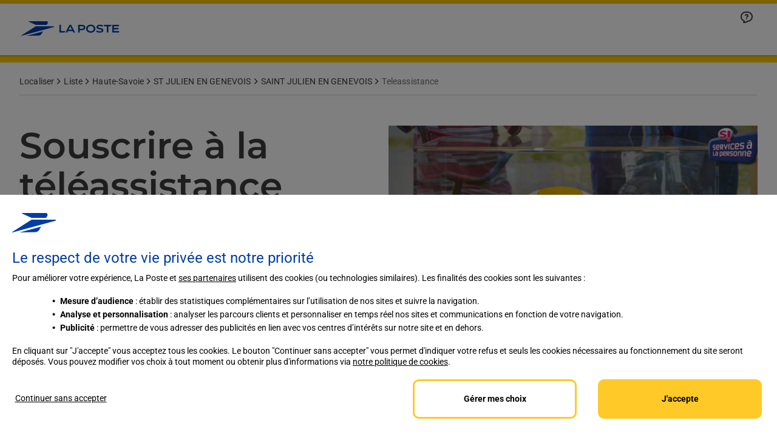

--- FILE ---
content_type: text/html; charset=utf-8
request_url: https://localiser.laposte.fr/haute-savoie/st-julien-en-genevois/saint-julien-en-genevois-742430/teleassistance
body_size: 38169
content:
<!doctype html><html id="yext-html" lang="fr"><head><meta http-equiv="Content-Type" content="text/html; charset=utf-8"/><meta http-equiv="X-UA-Compatible" content="IE=edge"><link rel="dns-prefetch" href="//www.yext-pixel.com"><link rel="dns-prefetch" href="//a.cdnmktg.com"><link rel="dns-prefetch" href="//a.mktgcdn.com"><link rel="dns-prefetch" href="//a.eu.mktgcdn.com"><link rel="dns-prefetch" href="//dynl.mktgcdn.com"><link rel="dns-prefetch" href="//dynm.mktgcdn.com"><link rel="dns-prefetch" href="//www.google-analytics.com"><meta name="viewport" content="width=device-width, initial-scale=1, maximum-scale=5"><meta name="format-detection" content="telephone=no"><meta name="description" content="Besoin d’un système de téléassistance à l’intérieur et/ou à
l’extérieur de votre domicile ? Découvrez les offres téléalarme dans
votre bureau de Poste à SAINT JULIEN EN GENEVOIS."><meta name="keywords" content=""><meta property="og:title" content="Souscrire une téléassistance à La Poste de SAINT JULIEN EN GENEVOIS (74160)"><meta property="og:description" content="Besoin d’un système de téléassistance à l’intérieur et/ou à
l’extérieur de votre domicile ? Découvrez les offres téléalarme dans
votre bureau de Poste à SAINT JULIEN EN GENEVOIS."><meta property="og:image" content="https://dynl.mktgcdn.com/p/zdLkkg6yLoFAXAJJu4spiSBTJB6EoC1_9RGX74msldw/648x96.png"><meta property="og:type" content="website"><meta property="og:url" content="https://localiser.laposte.fr/haute-savoie/st-julien-en-genevois/saint-julien-en-genevois-742430/teleassistance"><meta name="twitter:card" content="summary"><link rel="preload" as="font" type="font/ttf" href="../../../permanent-b0b701/assets/fonts/Montserrat-Bold.eb81ed2f.woff2"><link rel="canonical" href="https://localiser.laposte.fr/haute-savoie/st-julien-en-genevois/saint-julien-en-genevois-742430/teleassistance" /><title>Souscrire une téléassistance à La Poste de SAINT JULIEN EN GENEVOIS (74160)</title><link rel="shortcut icon" href="../../../permanent-b0b701/assets/images/favicon.7591cf9f.ico"><script>window.Yext = (function(Yext){Yext["baseUrl"] = "../../../"; return Yext;})(window.Yext || {});</script><script>window.Yext = (function(Yext){Yext["locale"] = "fr"; return Yext;})(window.Yext || {});</script><script>window.Yext = (function(Yext){Yext["siteInternalHostName"] = "localiser.laposte.fr"; return Yext;})(window.Yext || {});</script><script>window.Yext = (function(Yext){Yext["featureId"] = "Services"; return Yext;})(window.Yext || {});</script><script>window.Yext = (function(Yext){Yext["isStaging"] = false; return Yext;})(window.Yext || {});</script><script type="text/data" id="monitoring-data">{"isStaging":false,"siteDomain":"localiser.laposte.fr","siteId":263,"soyTemplateName":"locationEntity.service.layout"}</script><script>window.Yext = (function(Yext){Yext["profile"] = {"address":{"city":"ST JULIEN EN GENEVOIS","countryCode":"FR","extraDescription":null,"line1":"3 PLACE DE LA LIBERATION","line2":null,"line3":null,"postalCode":"74160","region":null,"sublocality":null},"c_directoryCommune":"St Julien En Genevois","c_département":"Haute-Savoie","c_fAQHeaderText":"Questions fréquemment posées","c_hasAnIntentPage":true,"c_linkedCECRAndBoat":["103872914","104017951"],"c_locationServiceLink":["101200455"],"c_nameOfLinkedLocation":"La Poste SAINT JULIEN EN GENEVOIS","c_otherLinkedServices":["101343223","101366082","101379985","102783247","102785511","102927198","103872914"],"c_richTextFAQ":[{"productFAQAnswer":"{\"root\":{\"type\":\"root\",\"direction\":\"ltr\",\"format\":\"\",\"indent\":0,\"children\":[{\"type\":\"paragraph\",\"direction\":\"ltr\",\"format\":\"\",\"indent\":0,\"children\":[{\"type\":\"text\",\"detail\":0,\"format\":0,\"mode\":\"normal\",\"style\":\"\",\"text\":\"C\\u0027est un dispositif simple et efficace pour vivre en toute sécurité chez soi sans modifier ses habitudes. En cas de besoin, vous êtes immédiatement mis en relation avec le centre de veille et d\\u0027assistance, de jour comme de nuit, qui contacte les proches et organise les secours si nécessaire. Vous profitez ainsi de votre quotidien en toute sérénité. Les téléconseillers sont également disponibles pour un appel convivial, pour apporter du réconfort et rassurer.\",\"version\":1}],\"version\":1}],\"version\":1}}","productFAQQuestion":"La téléassistance classique avec médaillon d’alarme qu’est ce que c’est ?"},{"productFAQAnswer":"{\"root\":{\"type\":\"root\",\"direction\":\"ltr\",\"format\":\"\",\"indent\":0,\"children\":[{\"type\":\"paragraph\",\"direction\":\"ltr\",\"format\":\"\",\"indent\":0,\"children\":[{\"type\":\"text\",\"detail\":0,\"format\":0,\"mode\":\"normal\",\"style\":\"\",\"text\":\"En cas de besoin :\",\"version\":1}],\"version\":1},{\"type\":\"list\",\"direction\":\"ltr\",\"format\":\"\",\"indent\":0,\"listType\":\"number\",\"start\":1,\"tag\":\"ol\",\"children\":[{\"type\":\"listitem\",\"direction\":\"ltr\",\"format\":\"\",\"indent\":0,\"value\":1,\"children\":[{\"type\":\"text\",\"detail\":0,\"format\":0,\"mode\":\"normal\",\"style\":\"\",\"text\":\"L\\u0027alerte est déclenchée parsimple pression sur le médaillon d\\u0027alarme. Pour assurer la bonne transmission de votre alerte, vous devez vous trouver dans un rayon de 50 mètres autour du boitier de télétransmission Luna.\",\"version\":1}],\"version\":1},{\"type\":\"listitem\",\"direction\":\"ltr\",\"format\":\"\",\"indent\":0,\"value\":2,\"children\":[{\"type\":\"text\",\"detail\":0,\"format\":0,\"mode\":\"normal\",\"style\":\"\",\"text\":\"Vous êtes directement mis en relation avec le centre de veille et d\\u0027assistance, grâce au haut parleur du boitier Luna.\",\"version\":1}],\"version\":1},{\"type\":\"listitem\",\"direction\":\"ltr\",\"format\":\"\",\"indent\":0,\"value\":3,\"children\":[{\"type\":\"text\",\"detail\":0,\"format\":0,\"mode\":\"normal\",\"style\":\"\",\"text\":\"Un téleassisteur s\\u0027informe de votre situation, prévient les proches préalablement désignés, et sollicite les secours si nécessaire (SAMU, pompiers...).\",\"version\":1}],\"version\":1},{\"type\":\"listitem\",\"direction\":\"ltr\",\"format\":\"\",\"indent\":0,\"value\":4,\"children\":[{\"type\":\"text\",\"detail\":0,\"format\":0,\"mode\":\"normal\",\"style\":\"\",\"text\":\"Un compte rendu est envoyé aux personnes préalablement désignées, après chaque alerte déclenchée\",\"version\":1}],\"version\":1}],\"version\":1}],\"version\":1}}","productFAQQuestion":"Comment fonctionne la téléassistance classique ?"},{"productFAQAnswer":"{\"root\":{\"type\":\"root\",\"direction\":\"ltr\",\"format\":\"\",\"indent\":0,\"children\":[{\"type\":\"paragraph\",\"direction\":\"ltr\",\"format\":\"\",\"indent\":0,\"children\":[{\"type\":\"text\",\"detail\":0,\"format\":0,\"mode\":\"normal\",\"style\":\"\",\"text\":\"Après souscription :\",\"version\":1}],\"version\":1},{\"type\":\"list\",\"direction\":\"ltr\",\"format\":\"\",\"indent\":0,\"listType\":\"number\",\"start\":1,\"tag\":\"ol\",\"children\":[{\"type\":\"listitem\",\"direction\":\"ltr\",\"format\":\"\",\"indent\":0,\"value\":1,\"children\":[{\"type\":\"text\",\"detail\":0,\"format\":0,\"mode\":\"normal\",\"style\":\"\",\"text\":\"Vous êtes contacté sous 5 jours ouvrés pour convenir d\\u0027un rendez-vous d\\u0027installation\",\"version\":1}],\"version\":1},{\"type\":\"listitem\",\"direction\":\"ltr\",\"format\":\"\",\"indent\":0,\"value\":2,\"children\":[{\"type\":\"text\",\"detail\":0,\"format\":0,\"mode\":\"normal\",\"style\":\"\",\"text\":\"Le matériel est livré à votre domicile dans un délai de 5 à 12 jours ouvrés par un Facteur Service Expert\",\"version\":1}],\"version\":1},{\"type\":\"listitem\",\"direction\":\"ltr\",\"format\":\"\",\"indent\":0,\"value\":3,\"children\":[{\"type\":\"text\",\"detail\":0,\"format\":0,\"mode\":\"normal\",\"style\":\"\",\"text\":\"L\\u0027installation et l\\u0027activation sont effectuées en moins d\\u0027une demi-heure\",\"version\":1}],\"version\":1},{\"type\":\"listitem\",\"direction\":\"ltr\",\"format\":\"\",\"indent\":0,\"value\":4,\"children\":[{\"type\":\"text\",\"detail\":0,\"format\":0,\"mode\":\"normal\",\"style\":\"\",\"text\":\"Le Facteur Service Expert vous accompagne dans la prise en main du matériel\",\"version\":1}],\"version\":1}],\"version\":1}],\"version\":1}}","productFAQQuestion":"Comment est installée la téléassistance classique ?"}],"c_serviceBodyTextHero":"Besoin d'un système de téléassistance à l'intérieur et/ou à l'extérieur de votre domicile à {{address.city}} {{address.postalCode}} ?\n\n\n\n\n\n* Bénéficiez d'une assistance complète grâce au dispositif connecté 7 jours sur 7 et 24h sur 24 de téléalarme proposé par La Poste Services à la Personne, filiale de La Poste, dans votre bureau de Poste à {{address.city}} {{address.postalCode}}, situé dans le département de {{c_département}}. Il permet de s'adapter à vos besoins en toutes circonstances, avec une aide à la prise en main lors de l'installation par le facteur.\n* Pour une assistance au domicile en cas d'incident (chute, malaise,…) la Téléassistance Classique, par simple pression d'un médaillon, vous met en relation 7 jours sur 7 et 24h sur 24 avec le centre d'écoute et d'assistance qui organise les secours si nécessaire. Pour vos activités à l'extérieur la Téléassistance en mobilité dispose d'un Bipper géolocalisé qui transmet l'alarme dans les mêmes conditions qu'à domicile. Découvrez, ci\\-dessous, les offres téléalarme Veiller sur mes parents, offre portée par La Poste Services à la Personne :\n\n\n\n\n\n## Découvrez, ci\\-dessous, les offres téléalarme Veiller sur mes parents\n\n#### Téléassistance classique 25,90 €/mois\n\n###### Soit 12,95€ TTC/mois après crédit d'impôt\\*\n\n#### Téléassistance en mobilité 33,90 €/mois\n\n###### Soit 16,95€ TTC/mois après crédit d'impôt\\*\n\nPour encore plus de sécurité, optez pour le bracelet détecteur de chute 6,90€/mois (soit 3,45€/mois après crédit d'impôt\\*). En cas de chute lourde, l'alarme se déclenche automatiquement. Fonctionne avec le dispositif à domicile et le Bipper géolocalisé.\n\n\n\n\n\n*\\*La téléassistance est éligible au crédit d'impôt applicable aux services à la personne dans les conditions définies par l'article 199 sexdecies du code général des impôts. Pour plus d'informations, se reporter aux [Conditions générales de vente](https://www.laposte.fr/services\\-seniors/gestion/cgv).*","c_serviceBodyTextPromo":"Nos offres de téléassistance téléalarme vous intéressent ? Sachez qu'il est tout à fait possible de souscrire en ligne sur laposte.fr. Découvrez en détails nos formules et modalités de souscription :","c_serviceButtonHero":{"serviceButtonAltTag":null,"serviceButtonIconSVG":null,"serviceButtonText":"En savoir plus","serviceButtonURL":"https://www.laposte.fr/veiller-sur-mes-parents/teleassistance-securite-et-autonomie-de-personnes-agees"},"c_serviceButtonPromo":{"serviceButtonAltTag":null,"serviceButtonIconSVG":null,"serviceButtonText":"Souscrire en ligne","serviceButtonURL":"https://www.laposte.fr/veiller-sur-mes-parents/souscription/etape1?formule=ta"},"c_serviceFAQs":[{"productFAQAnswer":"C'est un dispositif **simple et efficace** pour vivre en toute **sécurité** chez soi **sans modifier ses habitudes**. En cas de besoin, vous êtes immédiatement mis en relation avec le centre de veille et d'assistance, de jour comme de nuit, qui contacte les proches et organise les secours si nécessaire. Vous profitez ainsi de votre quotidien en toute sérénité. Les téléconseillers sont également disponibles pour un appel convivial, pour apporter du réconfort et rassurer.","productFAQQuestion":"La téléassistance classique avec médaillon d’alarme qu’est ce que c’est ?"},{"productFAQAnswer":"En cas de besoin :\n\n\n\n\n\n1. L'alerte est déclenchée par**simple pression** sur le médaillon d'alarme. Pour assurer la bonne transmission de votre alerte, vous devez vous trouver dans un rayon de 50 mètres autour du boitier de télétransmission Luna.\n2. Vous êtes directement **mis en relation** avec le centre de veille et d'assistance, grâce au haut parleur du boitier Luna.\n3. Un téleassisteur s'informe de votre situation, **prévient les proches** préalablement désignés, et **sollicite les secours si nécessaire** (SAMU, pompiers...).\n4. Un **compte rendu** est envoyé aux personnes préalablement désignées, après chaque alerte déclenchée","productFAQQuestion":"Comment fonctionne la téléassistance classique ?"},{"productFAQAnswer":"Après souscription :\n\n\n\n\n\n1. Vous êtes contacté sous **5 jours ouvrés** pour convenir d'un rendez\\-vous d'installation\n2. Le matériel est **livré à votre domicile** dans **un délai de 5 à 12 jours ouvrés** par un **Facteur Service Expert**\n3. L'installation et l'activation sont effectuées en moins d'une **demi\\-heure**\n4. Le Facteur Service Expert vous accompagne dans la prise en main du matériel","productFAQQuestion":"Comment est installée la téléassistance classique ?"}],"c_serviceHeaderTextHero":"{{name}} {{geomodifier}}","c_serviceHeaderTextPromo":"Souscrivez en ligne à votre TELEASSISTANCE Téléalarme à {{address.city}}","c_servicePageMetaDescription":"Besoin d’un système de téléassistance à l’intérieur et/ou à\nl’extérieur de votre domicile ? Découvrez les offres téléalarme dans\nvotre bureau de Poste à {{geomodifier}}.","c_servicePageMetaTitle":"Souscrire une téléassistance à La Poste de {{geomodifier}} ({{address.postalCode}})","c_servicePhotoHero":{"image":{"alternateText":"Souscrire à la téléassistance {{name}} {{geomodifier}}","height":675,"sourceUrl":"https://a.eu.mktgcdn.com/f/0/YjwdBdaH-isoXhRPI0sxnYXrIjUH5u8t-qAyWj_sTew.png","thumbnails":[{"height":675,"url":"//dyn.eu.mktgcdn.com/f/0/YjwdBdaH-isoXhRPI0sxnYXrIjUH5u8t-qAyWj_sTew.png","width":1080},{"height":387,"url":"//dyn.eu.mktgcdn.com/f/0/YjwdBdaH-isoXhRPI0sxnYXrIjUH5u8t-qAyWj_sTew.png/width=619,height=387","width":619},{"height":375,"url":"//dyn.eu.mktgcdn.com/f/0/YjwdBdaH-isoXhRPI0sxnYXrIjUH5u8t-qAyWj_sTew.png/width=600,height=375","width":600},{"height":123,"url":"//dyn.eu.mktgcdn.com/f/0/YjwdBdaH-isoXhRPI0sxnYXrIjUH5u8t-qAyWj_sTew.png/width=196,height=123","width":196}],"url":"//dyn.eu.mktgcdn.com/f/0/YjwdBdaH-isoXhRPI0sxnYXrIjUH5u8t-qAyWj_sTew.png","width":1080}},"c_servicePhotoPromo":{"image":{"alternateText":"Souscrivez en ligne à votre TELEASSISTANCE Téléalarme à {{address.city}}","height":439,"sourceUrl":"https://a.eu.mktgcdn.com/f/0/vhUHlcFvC698VlqE08l80oOBLE70Q7IK-eAzJN8VJdY.jpg","thumbnails":[{"height":439,"url":"//dyn.eu.mktgcdn.com/f/0/vhUHlcFvC698VlqE08l80oOBLE70Q7IK-eAzJN8VJdY.jpg","width":439},{"height":196,"url":"//dyn.eu.mktgcdn.com/f/0/vhUHlcFvC698VlqE08l80oOBLE70Q7IK-eAzJN8VJdY.jpg/width=196,height=196","width":196}],"url":"//dyn.eu.mktgcdn.com/f/0/vhUHlcFvC698VlqE08l80oOBLE70Q7IK-eAzJN8VJdY.jpg","width":439}},"c_serviceTitleHero":"Souscrire à la téléassistance","c_serviceType":"TELEASSISTANCE","c_uRLCommune":"st julien en genevois","c_uRLDépartement":"haute-savoie","c_uRLPage":"https://localiser.laposte.fr/haute-savoie/st-julien-en-genevois/saint-julien-en-genevois-742430/teleassistance","c_uRLPageApp":"https://app.localiser.laposte.fr/haute-savoie/st-julien-en-genevois/saint-julien-en-genevois-742430/teleassistance","cityCoordinate":{"lat":46.144516,"long":6.081338},"dm_directoryParents":["101441259","101443561","103987025"],"geocodedCoordinate":{"lat":46.1435,"long":6.08069},"meta":{"accountId":"3388577","countryCode":"FR","entityType":"","id":"TELEASSISTANCE_742430","language":"fr","timestamp":"2025-10-01T09:46:03","utcOffsets":[{"offset":0,"start":-9223372036854775808}],"yextId":101393737},"name":"TELEASSISTANCE","slug":"teleassistance","yextDisplayCoordinate":{"lat":46.1435,"long":6.08069},"yextRoutableCoordinate":{"lat":46.1436693,"long":6.0807113}}; return Yext;})(window.Yext || {});</script><script>window.Yext = (function(Yext){Yext["service"] = true; return Yext;})(window.Yext || {});</script><style id="styles-2b0d97eb-css">.slick-slider{-webkit-box-sizing:border-box;box-sizing:border-box;-webkit-touch-callout:none;-webkit-user-select:none;-moz-user-select:none;-ms-user-select:none;user-select:none;-ms-touch-action:pan-y;touch-action:pan-y;-webkit-tap-highlight-color:transparent}.slick-list,.slick-slider{position:relative;display:block}.slick-list{overflow:hidden;margin:0;padding:0}.slick-list:focus{outline:none}.slick-list.dragging{cursor:pointer;cursor:hand}.slick-slider .slick-list,.slick-slider .slick-track{-webkit-transform:translateZ(0);transform:translateZ(0)}.slick-track{position:relative;left:0;top:0;display:block;margin-left:auto;margin-right:auto}.slick-track:after,.slick-track:before{content:"";display:table}.slick-track:after{clear:both}.slick-loading .slick-track{visibility:hidden}.slick-slide{float:left;height:100%;min-height:.0625rem;display:none}[dir=rtl] .slick-slide{float:right}.slick-slide img{display:block}.slick-slide.slick-loading img{display:none}.slick-slide.dragging img{pointer-events:none}.slick-initialized .slick-slide{display:block}.slick-loading .slick-slide{visibility:hidden}.slick-vertical .slick-slide{display:block;height:auto;border:.0625rem solid transparent}.slick-arrow.slick-hidden{display:none}.slick-loading .slick-list{background:#fff url(../../../permanent-b0b701/assets/vendor/ajax-loader.fb6f3c23.gif) 50% no-repeat}@font-face{font-family:slick;src:url(../../../permanent-b0b701/assets/vendor/slick.a4e97f5a.eot);src:url(../../../permanent-b0b701/assets/vendor/slick.a4e97f5a.eot) format("embedded-opentype"),url(../../../permanent-b0b701/assets/vendor/slick.29518378.woff) format("woff"),url(../../../permanent-b0b701/assets/vendor/slick.c94f7671.ttf) format("truetype"),url(../../../permanent-b0b701/assets/vendor/slick.2630a3e3.svg) format("svg");font-weight:400;font-style:normal}.slick-next,.slick-prev{position:absolute;display:block;height:1.25rem;width:1.25rem;line-height:NaN;font-size:0;cursor:pointer;top:50%;-webkit-transform:translateY(-50%);transform:translateY(-50%);padding:0;border:none}.slick-next,.slick-next:focus,.slick-next:hover,.slick-prev,.slick-prev:focus,.slick-prev:hover{background:transparent;color:transparent;outline:none}.slick-next:focus:before,.slick-next:hover:before,.slick-prev:focus:before,.slick-prev:hover:before{opacity:1}.slick-next.slick-disabled:before,.slick-prev.slick-disabled:before{opacity:.25}.slick-next:before,.slick-prev:before{font-family:slick;font-size:1.25rem;line-height:1;color:#fff;opacity:.75;-webkit-font-smoothing:antialiased;-moz-osx-font-smoothing:grayscale}.slick-prev{left:-1.5625rem}[dir=rtl] .slick-prev{left:auto;right:-1.5625rem}.slick-prev:before{content:"←"}[dir=rtl] .slick-prev:before{content:"→"}.slick-next{right:-1.5625rem}[dir=rtl] .slick-next{left:-1.5625rem;right:auto}.slick-next:before{content:"→"}[dir=rtl] .slick-next:before{content:"←"}.slick-dotted.slick-slider{margin-bottom:1.875rem}.slick-dots{position:absolute;bottom:-1.5625rem;list-style:none;display:block;text-align:center;padding:0;margin:0;width:100%}.slick-dots li{position:relative;display:inline-block;margin:0 .3125rem;padding:0}.slick-dots li,.slick-dots li button{height:1.25rem;width:1.25rem;cursor:pointer}.slick-dots li button{border:0;background:transparent;display:block;outline:none;line-height:NaN;font-size:0;color:transparent;padding:.3125rem}.slick-dots li button:focus,.slick-dots li button:hover{outline:none}.slick-dots li button:focus:before,.slick-dots li button:hover:before{opacity:1}.slick-dots li button:before{position:absolute;top:0;left:0;content:"•";width:1.25rem;height:1.25rem;font-family:slick;font-size:.375rem;line-height:3.33;text-align:center;color:#000;opacity:.25;-webkit-font-smoothing:antialiased;-moz-osx-font-smoothing:grayscale}.slick-dots li.slick-active button:before{color:#000;opacity:.75}@font-face{font-family:Montserrat;src:url(../../../permanent-b0b701/assets/fonts/Montserrat-Regular.608cc262.woff2);font-weight:400;font-style:normal;font-display:swap}@font-face{font-family:Montserrat;src:url(../../../permanent-b0b701/assets/fonts/Montserrat-Light.643e93fb.woff2);font-weight:300;font-style:normal;font-display:swap}@font-face{font-family:Montserrat;src:url(../../../permanent-b0b701/assets/fonts/Montserrat-Medium.8d398aa5.woff2);font-weight:500;font-style:normal;font-display:swap}@font-face{font-family:Montserrat;src:url(../../../permanent-b0b701/assets/fonts/Montserrat-Bold.eb81ed2f.woff2);font-weight:700;font-style:normal;font-display:swap}@font-face{font-family:Montserrat;src:url(../../../permanent-b0b701/assets/fonts/Montserrat-ExtraBold.1944c8d1.ttf);font-weight:800;font-style:normal;font-display:swap}@font-face{font-family:Montserrat;src:url(../../../permanent-b0b701/assets/fonts/Montserrat-SemiBold.7b6ed9d2.woff2);font-weight:600;font-style:normal;font-display:swap}@font-face{font-family:Roboto;src:url(../../../permanent-b0b701/assets/fonts/Roboto-Regular.24f92512.woff2);font-weight:400;font-style:normal;font-display:swap}@font-face{font-family:Roboto;src:url(../../../permanent-b0b701/assets/fonts/Roboto-Light.83e67ce2.woff2);font-weight:300;font-style:normal;font-display:swap}@font-face{font-family:Roboto;src:url(../../../permanent-b0b701/assets/fonts/Roboto-Medium.13a29228.ttf);font-weight:500;font-style:normal;font-display:swap}@font-face{font-family:Roboto;src:url(../../../permanent-b0b701/assets/fonts/Roboto-Bold.bcf94aa5.woff2);font-weight:700;font-style:normal;font-display:swap}@-webkit-keyframes spin{0%{-webkit-transform:rotate(0deg);transform:rotate(0deg)}to{-webkit-transform:rotate(1turn);transform:rotate(1turn)}}@keyframes spin{0%{-webkit-transform:rotate(0deg);transform:rotate(0deg)}to{-webkit-transform:rotate(1turn);transform:rotate(1turn)}}#yext,#yext-html,a,abbr,acronym,address,applet,article,aside,audio,b,big,blockquote,button,canvas,caption,center,cite,code,dd,del,details,dfn,div,dl,dt,em,embed,fieldset,figcaption,figure,footer,form,h1,h2,h3,h4,h5,h6,header,hgroup,i,iframe,img,input,ins,kbd,label,legend,li,mark,menu,nav,object,ol,output,p,pre,q,ruby,s,samp,section,small,span,strike,strong,sub,summary,sup,table,tbody,td,tfoot,th,thead,time,tr,tt,u,ul,var,video{border:0;border-radius:0;color:inherit;font:inherit;font-size:100%;margin:0;padding:0;vertical-align:baseline;text-decoration:none}article,aside,details,figcaption,figure,footer,header,hgroup,menu,nav,section{display:block}#yext{line-height:normal;font-family:Montserrat,Helvetica,Arial,sans-serif;font-weight:400;display:-webkit-box;display:-ms-flexbox;display:flex;-webkit-box-orient:vertical;-webkit-box-direction:normal;-ms-flex-direction:column;flex-direction:column;width:100%;min-height:100%;-webkit-box-flex:1;-ms-flex-positive:1;flex-grow:1}ol,ul{list-style:none}blockquote,q{quotes:none}blockquote:after,blockquote:before,q:after,q:before{content:"";content:none}table{border-collapse:collapse;border-spacing:0}*,:after,:before{-webkit-box-sizing:border-box;box-sizing:border-box}*{word-wrap:break-word;overflow-wrap:break-word}#yext-html{-webkit-text-size-adjust:100%;min-height:100%;display:-webkit-box;display:-ms-flexbox;display:flex}img,svg{max-width:100%;max-height:100%}button,textarea{-webkit-appearance:none;-moz-appearance:none;appearance:none}abbr,abbr[title]{text-decoration:none;border-bottom:none}button{background:none;cursor:pointer}.ObjectFit-container{display:inline-block;max-width:100%;max-height:100%;background-repeat:no-repeat;background-position:50%;background-origin:content-box;background-clip:content-box;overflow:hidden}.ObjectFit-image{display:block;opacity:0}.c-map-with-pins{position:relative;width:100%;height:100%;z-index:0}.c-map-with-pins img{max-width:none;max-height:none}.dir-map{width:100%;height:100%;line-height:normal}.dir-map *{-webkit-box-sizing:content-box;box-sizing:content-box}.gm-style img{max-width:none;max-height:none}.List{list-style-type:disc;display:block;padding-left:1.25rem;margin-top:1.5em;margin-bottom:1.5em}.List-item{display:list-item}.l-row{display:-webkit-box;display:-ms-flexbox;display:flex;margin-left:-1rem;margin-right:-1rem}@media (min-width:48rem){.l-row{margin-left:-1rem;margin-right:-1rem}}@media (min-width:62rem){.l-row{margin-left:-1rem;margin-right:-1rem}}@media (min-width:88.75rem){.l-row{margin-left:-1rem;margin-right:-1rem}}@media (max-width:47.9375rem){.l-row{-webkit-box-orient:vertical;-webkit-box-direction:normal;-ms-flex-direction:column;flex-direction:column}}@media (min-width:48rem){.l-row{-ms-flex-wrap:wrap;flex-wrap:wrap}}.l-row-separator{border-bottom:.0625rem solid #222}.l-row-vertical-margin-top{margin-top:2rem}.l-row-vertical-margin-top-sm{margin-top:1rem}.l-row-vertical-margin-bottom{margin-bottom:2rem}.l-row-vertical-margin-bottom-sm{margin-bottom:1rem}@media (min-width:88.75rem){.l-col-lg-1-up{width:8.33333%;padding-left:1rem;padding-right:1rem}}@media (min-width:88.75rem) and (min-width:48rem) and (max-width:61.9375rem){.l-col-lg-1-up{padding-left:1rem;padding-right:1rem}}@media (min-width:88.75rem) and (min-width:62rem) and (max-width:88.6875rem){.l-col-lg-1-up{padding-left:1rem;padding-right:1rem}}@media (min-width:88.75rem) and (min-width:88.75rem){.l-col-lg-1-up{padding-left:1rem;padding-right:1rem}}@media (min-width:62rem){.l-col-md-1-up{width:8.33333%;padding-left:1rem;padding-right:1rem}}@media (min-width:62rem) and (min-width:48rem) and (max-width:61.9375rem){.l-col-md-1-up{padding-left:1rem;padding-right:1rem}}@media (min-width:62rem) and (min-width:62rem) and (max-width:88.6875rem){.l-col-md-1-up{padding-left:1rem;padding-right:1rem}}@media (min-width:62rem) and (min-width:88.75rem){.l-col-md-1-up{padding-left:1rem;padding-right:1rem}}@media (min-width:48rem){.l-col-sm-1-up{width:8.33333%;padding-left:1rem;padding-right:1rem}}@media (min-width:48rem) and (min-width:48rem) and (max-width:61.9375rem){.l-col-sm-1-up{padding-left:1rem;padding-right:1rem}}@media (min-width:48rem) and (min-width:62rem) and (max-width:88.6875rem){.l-col-sm-1-up{padding-left:1rem;padding-right:1rem}}@media (min-width:48rem) and (min-width:88.75rem){.l-col-sm-1-up{padding-left:1rem;padding-right:1rem}}@media (max-width:88.6875rem){.l-col-md-1-down{width:8.33333%;padding-left:1rem;padding-right:1rem}}@media (max-width:88.6875rem) and (min-width:48rem) and (max-width:61.9375rem){.l-col-md-1-down{padding-left:1rem;padding-right:1rem}}@media (max-width:88.6875rem) and (min-width:62rem) and (max-width:88.6875rem){.l-col-md-1-down{padding-left:1rem;padding-right:1rem}}@media (max-width:88.6875rem) and (min-width:88.75rem){.l-col-md-1-down{padding-left:1rem;padding-right:1rem}}@media (max-width:61.9375rem){.l-col-sm-1-down{width:8.33333%;padding-left:1rem;padding-right:1rem}}@media (max-width:61.9375rem) and (min-width:48rem) and (max-width:61.9375rem){.l-col-sm-1-down{padding-left:1rem;padding-right:1rem}}@media (max-width:61.9375rem) and (min-width:62rem) and (max-width:88.6875rem){.l-col-sm-1-down{padding-left:1rem;padding-right:1rem}}@media (max-width:61.9375rem) and (min-width:88.75rem){.l-col-sm-1-down{padding-left:1rem;padding-right:1rem}}@media (max-width:47.9375rem){.l-col-xs-1-down{width:8.33333%;padding-left:1rem;padding-right:1rem}}@media (max-width:47.9375rem) and (min-width:48rem) and (max-width:61.9375rem){.l-col-xs-1-down{padding-left:1rem;padding-right:1rem}}@media (max-width:47.9375rem) and (min-width:62rem) and (max-width:88.6875rem){.l-col-xs-1-down{padding-left:1rem;padding-right:1rem}}@media (max-width:47.9375rem) and (min-width:88.75rem){.l-col-xs-1-down{padding-left:1rem;padding-right:1rem}}@media (min-width:88.75rem){.l-col-lg-2-up{width:16.66667%;padding-left:1rem;padding-right:1rem}}@media (min-width:88.75rem) and (min-width:48rem) and (max-width:61.9375rem){.l-col-lg-2-up{padding-left:1rem;padding-right:1rem}}@media (min-width:88.75rem) and (min-width:62rem) and (max-width:88.6875rem){.l-col-lg-2-up{padding-left:1rem;padding-right:1rem}}@media (min-width:88.75rem) and (min-width:88.75rem){.l-col-lg-2-up{padding-left:1rem;padding-right:1rem}}@media (min-width:62rem){.l-col-md-2-up{width:16.66667%;padding-left:1rem;padding-right:1rem}}@media (min-width:62rem) and (min-width:48rem) and (max-width:61.9375rem){.l-col-md-2-up{padding-left:1rem;padding-right:1rem}}@media (min-width:62rem) and (min-width:62rem) and (max-width:88.6875rem){.l-col-md-2-up{padding-left:1rem;padding-right:1rem}}@media (min-width:62rem) and (min-width:88.75rem){.l-col-md-2-up{padding-left:1rem;padding-right:1rem}}@media (min-width:48rem){.l-col-sm-2-up{width:16.66667%;padding-left:1rem;padding-right:1rem}}@media (min-width:48rem) and (min-width:48rem) and (max-width:61.9375rem){.l-col-sm-2-up{padding-left:1rem;padding-right:1rem}}@media (min-width:48rem) and (min-width:62rem) and (max-width:88.6875rem){.l-col-sm-2-up{padding-left:1rem;padding-right:1rem}}@media (min-width:48rem) and (min-width:88.75rem){.l-col-sm-2-up{padding-left:1rem;padding-right:1rem}}@media (max-width:88.6875rem){.l-col-md-2-down{width:16.66667%;padding-left:1rem;padding-right:1rem}}@media (max-width:88.6875rem) and (min-width:48rem) and (max-width:61.9375rem){.l-col-md-2-down{padding-left:1rem;padding-right:1rem}}@media (max-width:88.6875rem) and (min-width:62rem) and (max-width:88.6875rem){.l-col-md-2-down{padding-left:1rem;padding-right:1rem}}@media (max-width:88.6875rem) and (min-width:88.75rem){.l-col-md-2-down{padding-left:1rem;padding-right:1rem}}@media (max-width:61.9375rem){.l-col-sm-2-down{width:16.66667%;padding-left:1rem;padding-right:1rem}}@media (max-width:61.9375rem) and (min-width:48rem) and (max-width:61.9375rem){.l-col-sm-2-down{padding-left:1rem;padding-right:1rem}}@media (max-width:61.9375rem) and (min-width:62rem) and (max-width:88.6875rem){.l-col-sm-2-down{padding-left:1rem;padding-right:1rem}}@media (max-width:61.9375rem) and (min-width:88.75rem){.l-col-sm-2-down{padding-left:1rem;padding-right:1rem}}@media (max-width:47.9375rem){.l-col-xs-2-down{width:16.66667%;padding-left:1rem;padding-right:1rem}}@media (max-width:47.9375rem) and (min-width:48rem) and (max-width:61.9375rem){.l-col-xs-2-down{padding-left:1rem;padding-right:1rem}}@media (max-width:47.9375rem) and (min-width:62rem) and (max-width:88.6875rem){.l-col-xs-2-down{padding-left:1rem;padding-right:1rem}}@media (max-width:47.9375rem) and (min-width:88.75rem){.l-col-xs-2-down{padding-left:1rem;padding-right:1rem}}@media (min-width:88.75rem){.l-col-lg-3-up{width:25%;padding-left:1rem;padding-right:1rem}}@media (min-width:88.75rem) and (min-width:48rem) and (max-width:61.9375rem){.l-col-lg-3-up{padding-left:1rem;padding-right:1rem}}@media (min-width:88.75rem) and (min-width:62rem) and (max-width:88.6875rem){.l-col-lg-3-up{padding-left:1rem;padding-right:1rem}}@media (min-width:88.75rem) and (min-width:88.75rem){.l-col-lg-3-up{padding-left:1rem;padding-right:1rem}}@media (min-width:62rem){.l-col-md-3-up{width:25%;padding-left:1rem;padding-right:1rem}}@media (min-width:62rem) and (min-width:48rem) and (max-width:61.9375rem){.l-col-md-3-up{padding-left:1rem;padding-right:1rem}}@media (min-width:62rem) and (min-width:62rem) and (max-width:88.6875rem){.l-col-md-3-up{padding-left:1rem;padding-right:1rem}}@media (min-width:62rem) and (min-width:88.75rem){.l-col-md-3-up{padding-left:1rem;padding-right:1rem}}@media (min-width:48rem){.l-col-sm-3-up{width:25%;padding-left:1rem;padding-right:1rem}}@media (min-width:48rem) and (min-width:48rem) and (max-width:61.9375rem){.l-col-sm-3-up{padding-left:1rem;padding-right:1rem}}@media (min-width:48rem) and (min-width:62rem) and (max-width:88.6875rem){.l-col-sm-3-up{padding-left:1rem;padding-right:1rem}}@media (min-width:48rem) and (min-width:88.75rem){.l-col-sm-3-up{padding-left:1rem;padding-right:1rem}}@media (max-width:88.6875rem){.l-col-md-3-down{width:25%;padding-left:1rem;padding-right:1rem}}@media (max-width:88.6875rem) and (min-width:48rem) and (max-width:61.9375rem){.l-col-md-3-down{padding-left:1rem;padding-right:1rem}}@media (max-width:88.6875rem) and (min-width:62rem) and (max-width:88.6875rem){.l-col-md-3-down{padding-left:1rem;padding-right:1rem}}@media (max-width:88.6875rem) and (min-width:88.75rem){.l-col-md-3-down{padding-left:1rem;padding-right:1rem}}@media (max-width:61.9375rem){.l-col-sm-3-down{width:25%;padding-left:1rem;padding-right:1rem}}@media (max-width:61.9375rem) and (min-width:48rem) and (max-width:61.9375rem){.l-col-sm-3-down{padding-left:1rem;padding-right:1rem}}@media (max-width:61.9375rem) and (min-width:62rem) and (max-width:88.6875rem){.l-col-sm-3-down{padding-left:1rem;padding-right:1rem}}@media (max-width:61.9375rem) and (min-width:88.75rem){.l-col-sm-3-down{padding-left:1rem;padding-right:1rem}}@media (max-width:47.9375rem){.l-col-xs-3-down{width:25%;padding-left:1rem;padding-right:1rem}}@media (max-width:47.9375rem) and (min-width:48rem) and (max-width:61.9375rem){.l-col-xs-3-down{padding-left:1rem;padding-right:1rem}}@media (max-width:47.9375rem) and (min-width:62rem) and (max-width:88.6875rem){.l-col-xs-3-down{padding-left:1rem;padding-right:1rem}}@media (max-width:47.9375rem) and (min-width:88.75rem){.l-col-xs-3-down{padding-left:1rem;padding-right:1rem}}@media (min-width:88.75rem){.l-col-lg-4-up{width:33.33333%;padding-left:1rem;padding-right:1rem}}@media (min-width:88.75rem) and (min-width:48rem) and (max-width:61.9375rem){.l-col-lg-4-up{padding-left:1rem;padding-right:1rem}}@media (min-width:88.75rem) and (min-width:62rem) and (max-width:88.6875rem){.l-col-lg-4-up{padding-left:1rem;padding-right:1rem}}@media (min-width:88.75rem) and (min-width:88.75rem){.l-col-lg-4-up{padding-left:1rem;padding-right:1rem}}@media (min-width:62rem){.l-col-md-4-up{width:33.33333%;padding-left:1rem;padding-right:1rem}}@media (min-width:62rem) and (min-width:48rem) and (max-width:61.9375rem){.l-col-md-4-up{padding-left:1rem;padding-right:1rem}}@media (min-width:62rem) and (min-width:62rem) and (max-width:88.6875rem){.l-col-md-4-up{padding-left:1rem;padding-right:1rem}}@media (min-width:62rem) and (min-width:88.75rem){.l-col-md-4-up{padding-left:1rem;padding-right:1rem}}@media (min-width:48rem){.l-col-sm-4-up{width:33.33333%;padding-left:1rem;padding-right:1rem}}@media (min-width:48rem) and (min-width:48rem) and (max-width:61.9375rem){.l-col-sm-4-up{padding-left:1rem;padding-right:1rem}}@media (min-width:48rem) and (min-width:62rem) and (max-width:88.6875rem){.l-col-sm-4-up{padding-left:1rem;padding-right:1rem}}@media (min-width:48rem) and (min-width:88.75rem){.l-col-sm-4-up{padding-left:1rem;padding-right:1rem}}@media (max-width:88.6875rem){.l-col-md-4-down{width:33.33333%;padding-left:1rem;padding-right:1rem}}@media (max-width:88.6875rem) and (min-width:48rem) and (max-width:61.9375rem){.l-col-md-4-down{padding-left:1rem;padding-right:1rem}}@media (max-width:88.6875rem) and (min-width:62rem) and (max-width:88.6875rem){.l-col-md-4-down{padding-left:1rem;padding-right:1rem}}@media (max-width:88.6875rem) and (min-width:88.75rem){.l-col-md-4-down{padding-left:1rem;padding-right:1rem}}@media (max-width:61.9375rem){.l-col-sm-4-down{width:33.33333%;padding-left:1rem;padding-right:1rem}}@media (max-width:61.9375rem) and (min-width:48rem) and (max-width:61.9375rem){.l-col-sm-4-down{padding-left:1rem;padding-right:1rem}}@media (max-width:61.9375rem) and (min-width:62rem) and (max-width:88.6875rem){.l-col-sm-4-down{padding-left:1rem;padding-right:1rem}}@media (max-width:61.9375rem) and (min-width:88.75rem){.l-col-sm-4-down{padding-left:1rem;padding-right:1rem}}@media (max-width:47.9375rem){.l-col-xs-4-down{width:33.33333%;padding-left:1rem;padding-right:1rem}}@media (max-width:47.9375rem) and (min-width:48rem) and (max-width:61.9375rem){.l-col-xs-4-down{padding-left:1rem;padding-right:1rem}}@media (max-width:47.9375rem) and (min-width:62rem) and (max-width:88.6875rem){.l-col-xs-4-down{padding-left:1rem;padding-right:1rem}}@media (max-width:47.9375rem) and (min-width:88.75rem){.l-col-xs-4-down{padding-left:1rem;padding-right:1rem}}@media (min-width:88.75rem){.l-col-lg-5-up{width:41.66667%;padding-left:1rem;padding-right:1rem}}@media (min-width:88.75rem) and (min-width:48rem) and (max-width:61.9375rem){.l-col-lg-5-up{padding-left:1rem;padding-right:1rem}}@media (min-width:88.75rem) and (min-width:62rem) and (max-width:88.6875rem){.l-col-lg-5-up{padding-left:1rem;padding-right:1rem}}@media (min-width:88.75rem) and (min-width:88.75rem){.l-col-lg-5-up{padding-left:1rem;padding-right:1rem}}@media (min-width:62rem){.l-col-md-5-up{width:41.66667%;padding-left:1rem;padding-right:1rem}}@media (min-width:62rem) and (min-width:48rem) and (max-width:61.9375rem){.l-col-md-5-up{padding-left:1rem;padding-right:1rem}}@media (min-width:62rem) and (min-width:62rem) and (max-width:88.6875rem){.l-col-md-5-up{padding-left:1rem;padding-right:1rem}}@media (min-width:62rem) and (min-width:88.75rem){.l-col-md-5-up{padding-left:1rem;padding-right:1rem}}@media (min-width:48rem){.l-col-sm-5-up{width:41.66667%;padding-left:1rem;padding-right:1rem}}@media (min-width:48rem) and (min-width:48rem) and (max-width:61.9375rem){.l-col-sm-5-up{padding-left:1rem;padding-right:1rem}}@media (min-width:48rem) and (min-width:62rem) and (max-width:88.6875rem){.l-col-sm-5-up{padding-left:1rem;padding-right:1rem}}@media (min-width:48rem) and (min-width:88.75rem){.l-col-sm-5-up{padding-left:1rem;padding-right:1rem}}@media (max-width:88.6875rem){.l-col-md-5-down{width:41.66667%;padding-left:1rem;padding-right:1rem}}@media (max-width:88.6875rem) and (min-width:48rem) and (max-width:61.9375rem){.l-col-md-5-down{padding-left:1rem;padding-right:1rem}}@media (max-width:88.6875rem) and (min-width:62rem) and (max-width:88.6875rem){.l-col-md-5-down{padding-left:1rem;padding-right:1rem}}@media (max-width:88.6875rem) and (min-width:88.75rem){.l-col-md-5-down{padding-left:1rem;padding-right:1rem}}@media (max-width:61.9375rem){.l-col-sm-5-down{width:41.66667%;padding-left:1rem;padding-right:1rem}}@media (max-width:61.9375rem) and (min-width:48rem) and (max-width:61.9375rem){.l-col-sm-5-down{padding-left:1rem;padding-right:1rem}}@media (max-width:61.9375rem) and (min-width:62rem) and (max-width:88.6875rem){.l-col-sm-5-down{padding-left:1rem;padding-right:1rem}}@media (max-width:61.9375rem) and (min-width:88.75rem){.l-col-sm-5-down{padding-left:1rem;padding-right:1rem}}@media (max-width:47.9375rem){.l-col-xs-5-down{width:41.66667%;padding-left:1rem;padding-right:1rem}}@media (max-width:47.9375rem) and (min-width:48rem) and (max-width:61.9375rem){.l-col-xs-5-down{padding-left:1rem;padding-right:1rem}}@media (max-width:47.9375rem) and (min-width:62rem) and (max-width:88.6875rem){.l-col-xs-5-down{padding-left:1rem;padding-right:1rem}}@media (max-width:47.9375rem) and (min-width:88.75rem){.l-col-xs-5-down{padding-left:1rem;padding-right:1rem}}@media (min-width:88.75rem){.l-col-lg-6-up{width:50%;padding-left:1rem;padding-right:1rem}}@media (min-width:88.75rem) and (min-width:48rem) and (max-width:61.9375rem){.l-col-lg-6-up{padding-left:1rem;padding-right:1rem}}@media (min-width:88.75rem) and (min-width:62rem) and (max-width:88.6875rem){.l-col-lg-6-up{padding-left:1rem;padding-right:1rem}}@media (min-width:88.75rem) and (min-width:88.75rem){.l-col-lg-6-up{padding-left:1rem;padding-right:1rem}}@media (min-width:62rem){.l-col-md-6-up{width:50%;padding-left:1rem;padding-right:1rem}}@media (min-width:62rem) and (min-width:48rem) and (max-width:61.9375rem){.l-col-md-6-up{padding-left:1rem;padding-right:1rem}}@media (min-width:62rem) and (min-width:62rem) and (max-width:88.6875rem){.l-col-md-6-up{padding-left:1rem;padding-right:1rem}}@media (min-width:62rem) and (min-width:88.75rem){.l-col-md-6-up{padding-left:1rem;padding-right:1rem}}@media (min-width:48rem){.l-col-sm-6-up{width:50%;padding-left:1rem;padding-right:1rem}}@media (min-width:48rem) and (min-width:48rem) and (max-width:61.9375rem){.l-col-sm-6-up{padding-left:1rem;padding-right:1rem}}@media (min-width:48rem) and (min-width:62rem) and (max-width:88.6875rem){.l-col-sm-6-up{padding-left:1rem;padding-right:1rem}}@media (min-width:48rem) and (min-width:88.75rem){.l-col-sm-6-up{padding-left:1rem;padding-right:1rem}}@media (max-width:88.6875rem){.l-col-md-6-down{width:50%;padding-left:1rem;padding-right:1rem}}@media (max-width:88.6875rem) and (min-width:48rem) and (max-width:61.9375rem){.l-col-md-6-down{padding-left:1rem;padding-right:1rem}}@media (max-width:88.6875rem) and (min-width:62rem) and (max-width:88.6875rem){.l-col-md-6-down{padding-left:1rem;padding-right:1rem}}@media (max-width:88.6875rem) and (min-width:88.75rem){.l-col-md-6-down{padding-left:1rem;padding-right:1rem}}@media (max-width:61.9375rem){.l-col-sm-6-down{width:50%;padding-left:1rem;padding-right:1rem}}@media (max-width:61.9375rem) and (min-width:48rem) and (max-width:61.9375rem){.l-col-sm-6-down{padding-left:1rem;padding-right:1rem}}@media (max-width:61.9375rem) and (min-width:62rem) and (max-width:88.6875rem){.l-col-sm-6-down{padding-left:1rem;padding-right:1rem}}@media (max-width:61.9375rem) and (min-width:88.75rem){.l-col-sm-6-down{padding-left:1rem;padding-right:1rem}}@media (max-width:47.9375rem){.l-col-xs-6-down{width:50%;padding-left:1rem;padding-right:1rem}}@media (max-width:47.9375rem) and (min-width:48rem) and (max-width:61.9375rem){.l-col-xs-6-down{padding-left:1rem;padding-right:1rem}}@media (max-width:47.9375rem) and (min-width:62rem) and (max-width:88.6875rem){.l-col-xs-6-down{padding-left:1rem;padding-right:1rem}}@media (max-width:47.9375rem) and (min-width:88.75rem){.l-col-xs-6-down{padding-left:1rem;padding-right:1rem}}@media (min-width:88.75rem){.l-col-lg-7-up{width:58.33333%;padding-left:1rem;padding-right:1rem}}@media (min-width:88.75rem) and (min-width:48rem) and (max-width:61.9375rem){.l-col-lg-7-up{padding-left:1rem;padding-right:1rem}}@media (min-width:88.75rem) and (min-width:62rem) and (max-width:88.6875rem){.l-col-lg-7-up{padding-left:1rem;padding-right:1rem}}@media (min-width:88.75rem) and (min-width:88.75rem){.l-col-lg-7-up{padding-left:1rem;padding-right:1rem}}@media (min-width:62rem){.l-col-md-7-up{width:58.33333%;padding-left:1rem;padding-right:1rem}}@media (min-width:62rem) and (min-width:48rem) and (max-width:61.9375rem){.l-col-md-7-up{padding-left:1rem;padding-right:1rem}}@media (min-width:62rem) and (min-width:62rem) and (max-width:88.6875rem){.l-col-md-7-up{padding-left:1rem;padding-right:1rem}}@media (min-width:62rem) and (min-width:88.75rem){.l-col-md-7-up{padding-left:1rem;padding-right:1rem}}@media (min-width:48rem){.l-col-sm-7-up{width:58.33333%;padding-left:1rem;padding-right:1rem}}@media (min-width:48rem) and (min-width:48rem) and (max-width:61.9375rem){.l-col-sm-7-up{padding-left:1rem;padding-right:1rem}}@media (min-width:48rem) and (min-width:62rem) and (max-width:88.6875rem){.l-col-sm-7-up{padding-left:1rem;padding-right:1rem}}@media (min-width:48rem) and (min-width:88.75rem){.l-col-sm-7-up{padding-left:1rem;padding-right:1rem}}@media (max-width:88.6875rem){.l-col-md-7-down{width:58.33333%;padding-left:1rem;padding-right:1rem}}@media (max-width:88.6875rem) and (min-width:48rem) and (max-width:61.9375rem){.l-col-md-7-down{padding-left:1rem;padding-right:1rem}}@media (max-width:88.6875rem) and (min-width:62rem) and (max-width:88.6875rem){.l-col-md-7-down{padding-left:1rem;padding-right:1rem}}@media (max-width:88.6875rem) and (min-width:88.75rem){.l-col-md-7-down{padding-left:1rem;padding-right:1rem}}@media (max-width:61.9375rem){.l-col-sm-7-down{width:58.33333%;padding-left:1rem;padding-right:1rem}}@media (max-width:61.9375rem) and (min-width:48rem) and (max-width:61.9375rem){.l-col-sm-7-down{padding-left:1rem;padding-right:1rem}}@media (max-width:61.9375rem) and (min-width:62rem) and (max-width:88.6875rem){.l-col-sm-7-down{padding-left:1rem;padding-right:1rem}}@media (max-width:61.9375rem) and (min-width:88.75rem){.l-col-sm-7-down{padding-left:1rem;padding-right:1rem}}@media (max-width:47.9375rem){.l-col-xs-7-down{width:58.33333%;padding-left:1rem;padding-right:1rem}}@media (max-width:47.9375rem) and (min-width:48rem) and (max-width:61.9375rem){.l-col-xs-7-down{padding-left:1rem;padding-right:1rem}}@media (max-width:47.9375rem) and (min-width:62rem) and (max-width:88.6875rem){.l-col-xs-7-down{padding-left:1rem;padding-right:1rem}}@media (max-width:47.9375rem) and (min-width:88.75rem){.l-col-xs-7-down{padding-left:1rem;padding-right:1rem}}@media (min-width:88.75rem){.l-col-lg-8-up{width:66.66667%;padding-left:1rem;padding-right:1rem}}@media (min-width:88.75rem) and (min-width:48rem) and (max-width:61.9375rem){.l-col-lg-8-up{padding-left:1rem;padding-right:1rem}}@media (min-width:88.75rem) and (min-width:62rem) and (max-width:88.6875rem){.l-col-lg-8-up{padding-left:1rem;padding-right:1rem}}@media (min-width:88.75rem) and (min-width:88.75rem){.l-col-lg-8-up{padding-left:1rem;padding-right:1rem}}@media (min-width:62rem){.l-col-md-8-up{width:66.66667%;padding-left:1rem;padding-right:1rem}}@media (min-width:62rem) and (min-width:48rem) and (max-width:61.9375rem){.l-col-md-8-up{padding-left:1rem;padding-right:1rem}}@media (min-width:62rem) and (min-width:62rem) and (max-width:88.6875rem){.l-col-md-8-up{padding-left:1rem;padding-right:1rem}}@media (min-width:62rem) and (min-width:88.75rem){.l-col-md-8-up{padding-left:1rem;padding-right:1rem}}@media (min-width:48rem){.l-col-sm-8-up{width:66.66667%;padding-left:1rem;padding-right:1rem}}@media (min-width:48rem) and (min-width:48rem) and (max-width:61.9375rem){.l-col-sm-8-up{padding-left:1rem;padding-right:1rem}}@media (min-width:48rem) and (min-width:62rem) and (max-width:88.6875rem){.l-col-sm-8-up{padding-left:1rem;padding-right:1rem}}@media (min-width:48rem) and (min-width:88.75rem){.l-col-sm-8-up{padding-left:1rem;padding-right:1rem}}@media (max-width:88.6875rem){.l-col-md-8-down{width:66.66667%;padding-left:1rem;padding-right:1rem}}@media (max-width:88.6875rem) and (min-width:48rem) and (max-width:61.9375rem){.l-col-md-8-down{padding-left:1rem;padding-right:1rem}}@media (max-width:88.6875rem) and (min-width:62rem) and (max-width:88.6875rem){.l-col-md-8-down{padding-left:1rem;padding-right:1rem}}@media (max-width:88.6875rem) and (min-width:88.75rem){.l-col-md-8-down{padding-left:1rem;padding-right:1rem}}@media (max-width:61.9375rem){.l-col-sm-8-down{width:66.66667%;padding-left:1rem;padding-right:1rem}}@media (max-width:61.9375rem) and (min-width:48rem) and (max-width:61.9375rem){.l-col-sm-8-down{padding-left:1rem;padding-right:1rem}}@media (max-width:61.9375rem) and (min-width:62rem) and (max-width:88.6875rem){.l-col-sm-8-down{padding-left:1rem;padding-right:1rem}}@media (max-width:61.9375rem) and (min-width:88.75rem){.l-col-sm-8-down{padding-left:1rem;padding-right:1rem}}@media (max-width:47.9375rem){.l-col-xs-8-down{width:66.66667%;padding-left:1rem;padding-right:1rem}}@media (max-width:47.9375rem) and (min-width:48rem) and (max-width:61.9375rem){.l-col-xs-8-down{padding-left:1rem;padding-right:1rem}}@media (max-width:47.9375rem) and (min-width:62rem) and (max-width:88.6875rem){.l-col-xs-8-down{padding-left:1rem;padding-right:1rem}}@media (max-width:47.9375rem) and (min-width:88.75rem){.l-col-xs-8-down{padding-left:1rem;padding-right:1rem}}@media (min-width:88.75rem){.l-col-lg-9-up{width:75%;padding-left:1rem;padding-right:1rem}}@media (min-width:88.75rem) and (min-width:48rem) and (max-width:61.9375rem){.l-col-lg-9-up{padding-left:1rem;padding-right:1rem}}@media (min-width:88.75rem) and (min-width:62rem) and (max-width:88.6875rem){.l-col-lg-9-up{padding-left:1rem;padding-right:1rem}}@media (min-width:88.75rem) and (min-width:88.75rem){.l-col-lg-9-up{padding-left:1rem;padding-right:1rem}}@media (min-width:62rem){.l-col-md-9-up{width:75%;padding-left:1rem;padding-right:1rem}}@media (min-width:62rem) and (min-width:48rem) and (max-width:61.9375rem){.l-col-md-9-up{padding-left:1rem;padding-right:1rem}}@media (min-width:62rem) and (min-width:62rem) and (max-width:88.6875rem){.l-col-md-9-up{padding-left:1rem;padding-right:1rem}}@media (min-width:62rem) and (min-width:88.75rem){.l-col-md-9-up{padding-left:1rem;padding-right:1rem}}@media (min-width:48rem){.l-col-sm-9-up{width:75%;padding-left:1rem;padding-right:1rem}}@media (min-width:48rem) and (min-width:48rem) and (max-width:61.9375rem){.l-col-sm-9-up{padding-left:1rem;padding-right:1rem}}@media (min-width:48rem) and (min-width:62rem) and (max-width:88.6875rem){.l-col-sm-9-up{padding-left:1rem;padding-right:1rem}}@media (min-width:48rem) and (min-width:88.75rem){.l-col-sm-9-up{padding-left:1rem;padding-right:1rem}}@media (max-width:88.6875rem){.l-col-md-9-down{width:75%;padding-left:1rem;padding-right:1rem}}@media (max-width:88.6875rem) and (min-width:48rem) and (max-width:61.9375rem){.l-col-md-9-down{padding-left:1rem;padding-right:1rem}}@media (max-width:88.6875rem) and (min-width:62rem) and (max-width:88.6875rem){.l-col-md-9-down{padding-left:1rem;padding-right:1rem}}@media (max-width:88.6875rem) and (min-width:88.75rem){.l-col-md-9-down{padding-left:1rem;padding-right:1rem}}@media (max-width:61.9375rem){.l-col-sm-9-down{width:75%;padding-left:1rem;padding-right:1rem}}@media (max-width:61.9375rem) and (min-width:48rem) and (max-width:61.9375rem){.l-col-sm-9-down{padding-left:1rem;padding-right:1rem}}@media (max-width:61.9375rem) and (min-width:62rem) and (max-width:88.6875rem){.l-col-sm-9-down{padding-left:1rem;padding-right:1rem}}@media (max-width:61.9375rem) and (min-width:88.75rem){.l-col-sm-9-down{padding-left:1rem;padding-right:1rem}}@media (max-width:47.9375rem){.l-col-xs-9-down{width:75%;padding-left:1rem;padding-right:1rem}}@media (max-width:47.9375rem) and (min-width:48rem) and (max-width:61.9375rem){.l-col-xs-9-down{padding-left:1rem;padding-right:1rem}}@media (max-width:47.9375rem) and (min-width:62rem) and (max-width:88.6875rem){.l-col-xs-9-down{padding-left:1rem;padding-right:1rem}}@media (max-width:47.9375rem) and (min-width:88.75rem){.l-col-xs-9-down{padding-left:1rem;padding-right:1rem}}@media (min-width:88.75rem){.l-col-lg-10-up{width:83.33333%;padding-left:1rem;padding-right:1rem}}@media (min-width:88.75rem) and (min-width:48rem) and (max-width:61.9375rem){.l-col-lg-10-up{padding-left:1rem;padding-right:1rem}}@media (min-width:88.75rem) and (min-width:62rem) and (max-width:88.6875rem){.l-col-lg-10-up{padding-left:1rem;padding-right:1rem}}@media (min-width:88.75rem) and (min-width:88.75rem){.l-col-lg-10-up{padding-left:1rem;padding-right:1rem}}@media (min-width:62rem){.l-col-md-10-up{width:83.33333%;padding-left:1rem;padding-right:1rem}}@media (min-width:62rem) and (min-width:48rem) and (max-width:61.9375rem){.l-col-md-10-up{padding-left:1rem;padding-right:1rem}}@media (min-width:62rem) and (min-width:62rem) and (max-width:88.6875rem){.l-col-md-10-up{padding-left:1rem;padding-right:1rem}}@media (min-width:62rem) and (min-width:88.75rem){.l-col-md-10-up{padding-left:1rem;padding-right:1rem}}@media (min-width:48rem){.l-col-sm-10-up{width:83.33333%;padding-left:1rem;padding-right:1rem}}@media (min-width:48rem) and (min-width:48rem) and (max-width:61.9375rem){.l-col-sm-10-up{padding-left:1rem;padding-right:1rem}}@media (min-width:48rem) and (min-width:62rem) and (max-width:88.6875rem){.l-col-sm-10-up{padding-left:1rem;padding-right:1rem}}@media (min-width:48rem) and (min-width:88.75rem){.l-col-sm-10-up{padding-left:1rem;padding-right:1rem}}@media (max-width:88.6875rem){.l-col-md-10-down{width:83.33333%;padding-left:1rem;padding-right:1rem}}@media (max-width:88.6875rem) and (min-width:48rem) and (max-width:61.9375rem){.l-col-md-10-down{padding-left:1rem;padding-right:1rem}}@media (max-width:88.6875rem) and (min-width:62rem) and (max-width:88.6875rem){.l-col-md-10-down{padding-left:1rem;padding-right:1rem}}@media (max-width:88.6875rem) and (min-width:88.75rem){.l-col-md-10-down{padding-left:1rem;padding-right:1rem}}@media (max-width:61.9375rem){.l-col-sm-10-down{width:83.33333%;padding-left:1rem;padding-right:1rem}}@media (max-width:61.9375rem) and (min-width:48rem) and (max-width:61.9375rem){.l-col-sm-10-down{padding-left:1rem;padding-right:1rem}}@media (max-width:61.9375rem) and (min-width:62rem) and (max-width:88.6875rem){.l-col-sm-10-down{padding-left:1rem;padding-right:1rem}}@media (max-width:61.9375rem) and (min-width:88.75rem){.l-col-sm-10-down{padding-left:1rem;padding-right:1rem}}@media (max-width:47.9375rem){.l-col-xs-10-down{width:83.33333%;padding-left:1rem;padding-right:1rem}}@media (max-width:47.9375rem) and (min-width:48rem) and (max-width:61.9375rem){.l-col-xs-10-down{padding-left:1rem;padding-right:1rem}}@media (max-width:47.9375rem) and (min-width:62rem) and (max-width:88.6875rem){.l-col-xs-10-down{padding-left:1rem;padding-right:1rem}}@media (max-width:47.9375rem) and (min-width:88.75rem){.l-col-xs-10-down{padding-left:1rem;padding-right:1rem}}@media (min-width:88.75rem){.l-col-lg-11-up{width:91.66667%;padding-left:1rem;padding-right:1rem}}@media (min-width:88.75rem) and (min-width:48rem) and (max-width:61.9375rem){.l-col-lg-11-up{padding-left:1rem;padding-right:1rem}}@media (min-width:88.75rem) and (min-width:62rem) and (max-width:88.6875rem){.l-col-lg-11-up{padding-left:1rem;padding-right:1rem}}@media (min-width:88.75rem) and (min-width:88.75rem){.l-col-lg-11-up{padding-left:1rem;padding-right:1rem}}@media (min-width:62rem){.l-col-md-11-up{width:91.66667%;padding-left:1rem;padding-right:1rem}}@media (min-width:62rem) and (min-width:48rem) and (max-width:61.9375rem){.l-col-md-11-up{padding-left:1rem;padding-right:1rem}}@media (min-width:62rem) and (min-width:62rem) and (max-width:88.6875rem){.l-col-md-11-up{padding-left:1rem;padding-right:1rem}}@media (min-width:62rem) and (min-width:88.75rem){.l-col-md-11-up{padding-left:1rem;padding-right:1rem}}@media (min-width:48rem){.l-col-sm-11-up{width:91.66667%;padding-left:1rem;padding-right:1rem}}@media (min-width:48rem) and (min-width:48rem) and (max-width:61.9375rem){.l-col-sm-11-up{padding-left:1rem;padding-right:1rem}}@media (min-width:48rem) and (min-width:62rem) and (max-width:88.6875rem){.l-col-sm-11-up{padding-left:1rem;padding-right:1rem}}@media (min-width:48rem) and (min-width:88.75rem){.l-col-sm-11-up{padding-left:1rem;padding-right:1rem}}@media (max-width:88.6875rem){.l-col-md-11-down{width:91.66667%;padding-left:1rem;padding-right:1rem}}@media (max-width:88.6875rem) and (min-width:48rem) and (max-width:61.9375rem){.l-col-md-11-down{padding-left:1rem;padding-right:1rem}}@media (max-width:88.6875rem) and (min-width:62rem) and (max-width:88.6875rem){.l-col-md-11-down{padding-left:1rem;padding-right:1rem}}@media (max-width:88.6875rem) and (min-width:88.75rem){.l-col-md-11-down{padding-left:1rem;padding-right:1rem}}@media (max-width:61.9375rem){.l-col-sm-11-down{width:91.66667%;padding-left:1rem;padding-right:1rem}}@media (max-width:61.9375rem) and (min-width:48rem) and (max-width:61.9375rem){.l-col-sm-11-down{padding-left:1rem;padding-right:1rem}}@media (max-width:61.9375rem) and (min-width:62rem) and (max-width:88.6875rem){.l-col-sm-11-down{padding-left:1rem;padding-right:1rem}}@media (max-width:61.9375rem) and (min-width:88.75rem){.l-col-sm-11-down{padding-left:1rem;padding-right:1rem}}@media (max-width:47.9375rem){.l-col-xs-11-down{width:91.66667%;padding-left:1rem;padding-right:1rem}}@media (max-width:47.9375rem) and (min-width:48rem) and (max-width:61.9375rem){.l-col-xs-11-down{padding-left:1rem;padding-right:1rem}}@media (max-width:47.9375rem) and (min-width:62rem) and (max-width:88.6875rem){.l-col-xs-11-down{padding-left:1rem;padding-right:1rem}}@media (max-width:47.9375rem) and (min-width:88.75rem){.l-col-xs-11-down{padding-left:1rem;padding-right:1rem}}@media (min-width:88.75rem){.l-col-lg-12-up{width:100%;padding-left:1rem;padding-right:1rem}}@media (min-width:88.75rem) and (min-width:48rem) and (max-width:61.9375rem){.l-col-lg-12-up{padding-left:1rem;padding-right:1rem}}@media (min-width:88.75rem) and (min-width:62rem) and (max-width:88.6875rem){.l-col-lg-12-up{padding-left:1rem;padding-right:1rem}}@media (min-width:88.75rem) and (min-width:88.75rem){.l-col-lg-12-up{padding-left:1rem;padding-right:1rem}}@media (min-width:62rem){.l-col-md-12-up{width:100%;padding-left:1rem;padding-right:1rem}}@media (min-width:62rem) and (min-width:48rem) and (max-width:61.9375rem){.l-col-md-12-up{padding-left:1rem;padding-right:1rem}}@media (min-width:62rem) and (min-width:62rem) and (max-width:88.6875rem){.l-col-md-12-up{padding-left:1rem;padding-right:1rem}}@media (min-width:62rem) and (min-width:88.75rem){.l-col-md-12-up{padding-left:1rem;padding-right:1rem}}@media (min-width:48rem){.l-col-sm-12-up{width:100%;padding-left:1rem;padding-right:1rem}}@media (min-width:48rem) and (min-width:48rem) and (max-width:61.9375rem){.l-col-sm-12-up{padding-left:1rem;padding-right:1rem}}@media (min-width:48rem) and (min-width:62rem) and (max-width:88.6875rem){.l-col-sm-12-up{padding-left:1rem;padding-right:1rem}}@media (min-width:48rem) and (min-width:88.75rem){.l-col-sm-12-up{padding-left:1rem;padding-right:1rem}}@media (max-width:88.6875rem){.l-col-md-12-down{width:100%;padding-left:1rem;padding-right:1rem}}@media (max-width:88.6875rem) and (min-width:48rem) and (max-width:61.9375rem){.l-col-md-12-down{padding-left:1rem;padding-right:1rem}}@media (max-width:88.6875rem) and (min-width:62rem) and (max-width:88.6875rem){.l-col-md-12-down{padding-left:1rem;padding-right:1rem}}@media (max-width:88.6875rem) and (min-width:88.75rem){.l-col-md-12-down{padding-left:1rem;padding-right:1rem}}@media (max-width:61.9375rem){.l-col-sm-12-down{width:100%;padding-left:1rem;padding-right:1rem}}@media (max-width:61.9375rem) and (min-width:48rem) and (max-width:61.9375rem){.l-col-sm-12-down{padding-left:1rem;padding-right:1rem}}@media (max-width:61.9375rem) and (min-width:62rem) and (max-width:88.6875rem){.l-col-sm-12-down{padding-left:1rem;padding-right:1rem}}@media (max-width:61.9375rem) and (min-width:88.75rem){.l-col-sm-12-down{padding-left:1rem;padding-right:1rem}}@media (max-width:47.9375rem){.l-col-xs-12-down{width:100%;padding-left:1rem;padding-right:1rem}}@media (max-width:47.9375rem) and (min-width:48rem) and (max-width:61.9375rem){.l-col-xs-12-down{padding-left:1rem;padding-right:1rem}}@media (max-width:47.9375rem) and (min-width:62rem) and (max-width:88.6875rem){.l-col-xs-12-down{padding-left:1rem;padding-right:1rem}}@media (max-width:47.9375rem) and (min-width:88.75rem){.l-col-xs-12-down{padding-left:1rem;padding-right:1rem}}@media (min-width:88.75rem){.l-col-lg-1{width:8.33333%;padding-left:1rem;padding-right:1rem}}@media (min-width:88.75rem) and (min-width:48rem) and (max-width:61.9375rem){.l-col-lg-1{padding-left:1rem;padding-right:1rem}}@media (min-width:88.75rem) and (min-width:62rem) and (max-width:88.6875rem){.l-col-lg-1{padding-left:1rem;padding-right:1rem}}@media (min-width:88.75rem) and (min-width:88.75rem){.l-col-lg-1{padding-left:1rem;padding-right:1rem}}@media (min-width:62rem) and (max-width:88.6875rem){.l-col-md-1{width:8.33333%;padding-left:1rem;padding-right:1rem}}@media (min-width:62rem) and (max-width:88.6875rem) and (min-width:48rem) and (max-width:61.9375rem){.l-col-md-1{padding-left:1rem;padding-right:1rem}}@media (min-width:62rem) and (max-width:88.6875rem) and (min-width:62rem) and (max-width:88.6875rem){.l-col-md-1{padding-left:1rem;padding-right:1rem}}@media (min-width:62rem) and (max-width:88.6875rem) and (min-width:88.75rem){.l-col-md-1{padding-left:1rem;padding-right:1rem}}@media (min-width:48rem) and (max-width:61.9375rem){.l-col-sm-1{width:8.33333%;padding-left:1rem;padding-right:1rem}}@media (min-width:48rem) and (max-width:61.9375rem) and (min-width:48rem) and (max-width:61.9375rem){.l-col-sm-1{padding-left:1rem;padding-right:1rem}}@media (min-width:48rem) and (max-width:61.9375rem) and (min-width:62rem) and (max-width:88.6875rem){.l-col-sm-1{padding-left:1rem;padding-right:1rem}}@media (min-width:48rem) and (max-width:61.9375rem) and (min-width:88.75rem){.l-col-sm-1{padding-left:1rem;padding-right:1rem}}@media (max-width:47.9375rem){.l-col-xs-1{width:8.33333%;padding-left:1rem;padding-right:1rem}}@media (max-width:47.9375rem) and (min-width:48rem) and (max-width:61.9375rem){.l-col-xs-1{padding-left:1rem;padding-right:1rem}}@media (max-width:47.9375rem) and (min-width:62rem) and (max-width:88.6875rem){.l-col-xs-1{padding-left:1rem;padding-right:1rem}}@media (max-width:47.9375rem) and (min-width:88.75rem){.l-col-xs-1{padding-left:1rem;padding-right:1rem}}@media (min-width:88.75rem){.l-col-lg-2{width:16.66667%;padding-left:1rem;padding-right:1rem}}@media (min-width:88.75rem) and (min-width:48rem) and (max-width:61.9375rem){.l-col-lg-2{padding-left:1rem;padding-right:1rem}}@media (min-width:88.75rem) and (min-width:62rem) and (max-width:88.6875rem){.l-col-lg-2{padding-left:1rem;padding-right:1rem}}@media (min-width:88.75rem) and (min-width:88.75rem){.l-col-lg-2{padding-left:1rem;padding-right:1rem}}@media (min-width:62rem) and (max-width:88.6875rem){.l-col-md-2{width:16.66667%;padding-left:1rem;padding-right:1rem}}@media (min-width:62rem) and (max-width:88.6875rem) and (min-width:48rem) and (max-width:61.9375rem){.l-col-md-2{padding-left:1rem;padding-right:1rem}}@media (min-width:62rem) and (max-width:88.6875rem) and (min-width:62rem) and (max-width:88.6875rem){.l-col-md-2{padding-left:1rem;padding-right:1rem}}@media (min-width:62rem) and (max-width:88.6875rem) and (min-width:88.75rem){.l-col-md-2{padding-left:1rem;padding-right:1rem}}@media (min-width:48rem) and (max-width:61.9375rem){.l-col-sm-2{width:16.66667%;padding-left:1rem;padding-right:1rem}}@media (min-width:48rem) and (max-width:61.9375rem) and (min-width:48rem) and (max-width:61.9375rem){.l-col-sm-2{padding-left:1rem;padding-right:1rem}}@media (min-width:48rem) and (max-width:61.9375rem) and (min-width:62rem) and (max-width:88.6875rem){.l-col-sm-2{padding-left:1rem;padding-right:1rem}}@media (min-width:48rem) and (max-width:61.9375rem) and (min-width:88.75rem){.l-col-sm-2{padding-left:1rem;padding-right:1rem}}@media (max-width:47.9375rem){.l-col-xs-2{width:16.66667%;padding-left:1rem;padding-right:1rem}}@media (max-width:47.9375rem) and (min-width:48rem) and (max-width:61.9375rem){.l-col-xs-2{padding-left:1rem;padding-right:1rem}}@media (max-width:47.9375rem) and (min-width:62rem) and (max-width:88.6875rem){.l-col-xs-2{padding-left:1rem;padding-right:1rem}}@media (max-width:47.9375rem) and (min-width:88.75rem){.l-col-xs-2{padding-left:1rem;padding-right:1rem}}@media (min-width:88.75rem){.l-col-lg-3{width:25%;padding-left:1rem;padding-right:1rem}}@media (min-width:88.75rem) and (min-width:48rem) and (max-width:61.9375rem){.l-col-lg-3{padding-left:1rem;padding-right:1rem}}@media (min-width:88.75rem) and (min-width:62rem) and (max-width:88.6875rem){.l-col-lg-3{padding-left:1rem;padding-right:1rem}}@media (min-width:88.75rem) and (min-width:88.75rem){.l-col-lg-3{padding-left:1rem;padding-right:1rem}}@media (min-width:62rem) and (max-width:88.6875rem){.l-col-md-3{width:25%;padding-left:1rem;padding-right:1rem}}@media (min-width:62rem) and (max-width:88.6875rem) and (min-width:48rem) and (max-width:61.9375rem){.l-col-md-3{padding-left:1rem;padding-right:1rem}}@media (min-width:62rem) and (max-width:88.6875rem) and (min-width:62rem) and (max-width:88.6875rem){.l-col-md-3{padding-left:1rem;padding-right:1rem}}@media (min-width:62rem) and (max-width:88.6875rem) and (min-width:88.75rem){.l-col-md-3{padding-left:1rem;padding-right:1rem}}@media (min-width:48rem) and (max-width:61.9375rem){.l-col-sm-3{width:25%;padding-left:1rem;padding-right:1rem}}@media (min-width:48rem) and (max-width:61.9375rem) and (min-width:48rem) and (max-width:61.9375rem){.l-col-sm-3{padding-left:1rem;padding-right:1rem}}@media (min-width:48rem) and (max-width:61.9375rem) and (min-width:62rem) and (max-width:88.6875rem){.l-col-sm-3{padding-left:1rem;padding-right:1rem}}@media (min-width:48rem) and (max-width:61.9375rem) and (min-width:88.75rem){.l-col-sm-3{padding-left:1rem;padding-right:1rem}}@media (max-width:47.9375rem){.l-col-xs-3{width:25%;padding-left:1rem;padding-right:1rem}}@media (max-width:47.9375rem) and (min-width:48rem) and (max-width:61.9375rem){.l-col-xs-3{padding-left:1rem;padding-right:1rem}}@media (max-width:47.9375rem) and (min-width:62rem) and (max-width:88.6875rem){.l-col-xs-3{padding-left:1rem;padding-right:1rem}}@media (max-width:47.9375rem) and (min-width:88.75rem){.l-col-xs-3{padding-left:1rem;padding-right:1rem}}@media (min-width:88.75rem){.l-col-lg-4{width:33.33333%;padding-left:1rem;padding-right:1rem}}@media (min-width:88.75rem) and (min-width:48rem) and (max-width:61.9375rem){.l-col-lg-4{padding-left:1rem;padding-right:1rem}}@media (min-width:88.75rem) and (min-width:62rem) and (max-width:88.6875rem){.l-col-lg-4{padding-left:1rem;padding-right:1rem}}@media (min-width:88.75rem) and (min-width:88.75rem){.l-col-lg-4{padding-left:1rem;padding-right:1rem}}@media (min-width:62rem) and (max-width:88.6875rem){.l-col-md-4{width:33.33333%;padding-left:1rem;padding-right:1rem}}@media (min-width:62rem) and (max-width:88.6875rem) and (min-width:48rem) and (max-width:61.9375rem){.l-col-md-4{padding-left:1rem;padding-right:1rem}}@media (min-width:62rem) and (max-width:88.6875rem) and (min-width:62rem) and (max-width:88.6875rem){.l-col-md-4{padding-left:1rem;padding-right:1rem}}@media (min-width:62rem) and (max-width:88.6875rem) and (min-width:88.75rem){.l-col-md-4{padding-left:1rem;padding-right:1rem}}@media (min-width:48rem) and (max-width:61.9375rem){.l-col-sm-4{width:33.33333%;padding-left:1rem;padding-right:1rem}}@media (min-width:48rem) and (max-width:61.9375rem) and (min-width:48rem) and (max-width:61.9375rem){.l-col-sm-4{padding-left:1rem;padding-right:1rem}}@media (min-width:48rem) and (max-width:61.9375rem) and (min-width:62rem) and (max-width:88.6875rem){.l-col-sm-4{padding-left:1rem;padding-right:1rem}}@media (min-width:48rem) and (max-width:61.9375rem) and (min-width:88.75rem){.l-col-sm-4{padding-left:1rem;padding-right:1rem}}@media (max-width:47.9375rem){.l-col-xs-4{width:33.33333%;padding-left:1rem;padding-right:1rem}}@media (max-width:47.9375rem) and (min-width:48rem) and (max-width:61.9375rem){.l-col-xs-4{padding-left:1rem;padding-right:1rem}}@media (max-width:47.9375rem) and (min-width:62rem) and (max-width:88.6875rem){.l-col-xs-4{padding-left:1rem;padding-right:1rem}}@media (max-width:47.9375rem) and (min-width:88.75rem){.l-col-xs-4{padding-left:1rem;padding-right:1rem}}@media (min-width:88.75rem){.l-col-lg-5{width:41.66667%;padding-left:1rem;padding-right:1rem}}@media (min-width:88.75rem) and (min-width:48rem) and (max-width:61.9375rem){.l-col-lg-5{padding-left:1rem;padding-right:1rem}}@media (min-width:88.75rem) and (min-width:62rem) and (max-width:88.6875rem){.l-col-lg-5{padding-left:1rem;padding-right:1rem}}@media (min-width:88.75rem) and (min-width:88.75rem){.l-col-lg-5{padding-left:1rem;padding-right:1rem}}@media (min-width:62rem) and (max-width:88.6875rem){.l-col-md-5{width:41.66667%;padding-left:1rem;padding-right:1rem}}@media (min-width:62rem) and (max-width:88.6875rem) and (min-width:48rem) and (max-width:61.9375rem){.l-col-md-5{padding-left:1rem;padding-right:1rem}}@media (min-width:62rem) and (max-width:88.6875rem) and (min-width:62rem) and (max-width:88.6875rem){.l-col-md-5{padding-left:1rem;padding-right:1rem}}@media (min-width:62rem) and (max-width:88.6875rem) and (min-width:88.75rem){.l-col-md-5{padding-left:1rem;padding-right:1rem}}@media (min-width:48rem) and (max-width:61.9375rem){.l-col-sm-5{width:41.66667%;padding-left:1rem;padding-right:1rem}}@media (min-width:48rem) and (max-width:61.9375rem) and (min-width:48rem) and (max-width:61.9375rem){.l-col-sm-5{padding-left:1rem;padding-right:1rem}}@media (min-width:48rem) and (max-width:61.9375rem) and (min-width:62rem) and (max-width:88.6875rem){.l-col-sm-5{padding-left:1rem;padding-right:1rem}}@media (min-width:48rem) and (max-width:61.9375rem) and (min-width:88.75rem){.l-col-sm-5{padding-left:1rem;padding-right:1rem}}@media (max-width:47.9375rem){.l-col-xs-5{width:41.66667%;padding-left:1rem;padding-right:1rem}}@media (max-width:47.9375rem) and (min-width:48rem) and (max-width:61.9375rem){.l-col-xs-5{padding-left:1rem;padding-right:1rem}}@media (max-width:47.9375rem) and (min-width:62rem) and (max-width:88.6875rem){.l-col-xs-5{padding-left:1rem;padding-right:1rem}}@media (max-width:47.9375rem) and (min-width:88.75rem){.l-col-xs-5{padding-left:1rem;padding-right:1rem}}@media (min-width:88.75rem){.l-col-lg-6{width:50%;padding-left:1rem;padding-right:1rem}}@media (min-width:88.75rem) and (min-width:48rem) and (max-width:61.9375rem){.l-col-lg-6{padding-left:1rem;padding-right:1rem}}@media (min-width:88.75rem) and (min-width:62rem) and (max-width:88.6875rem){.l-col-lg-6{padding-left:1rem;padding-right:1rem}}@media (min-width:88.75rem) and (min-width:88.75rem){.l-col-lg-6{padding-left:1rem;padding-right:1rem}}@media (min-width:62rem) and (max-width:88.6875rem){.l-col-md-6{width:50%;padding-left:1rem;padding-right:1rem}}@media (min-width:62rem) and (max-width:88.6875rem) and (min-width:48rem) and (max-width:61.9375rem){.l-col-md-6{padding-left:1rem;padding-right:1rem}}@media (min-width:62rem) and (max-width:88.6875rem) and (min-width:62rem) and (max-width:88.6875rem){.l-col-md-6{padding-left:1rem;padding-right:1rem}}@media (min-width:62rem) and (max-width:88.6875rem) and (min-width:88.75rem){.l-col-md-6{padding-left:1rem;padding-right:1rem}}@media (min-width:48rem) and (max-width:61.9375rem){.l-col-sm-6{width:50%;padding-left:1rem;padding-right:1rem}}@media (min-width:48rem) and (max-width:61.9375rem) and (min-width:48rem) and (max-width:61.9375rem){.l-col-sm-6{padding-left:1rem;padding-right:1rem}}@media (min-width:48rem) and (max-width:61.9375rem) and (min-width:62rem) and (max-width:88.6875rem){.l-col-sm-6{padding-left:1rem;padding-right:1rem}}@media (min-width:48rem) and (max-width:61.9375rem) and (min-width:88.75rem){.l-col-sm-6{padding-left:1rem;padding-right:1rem}}@media (max-width:47.9375rem){.l-col-xs-6{width:50%;padding-left:1rem;padding-right:1rem}}@media (max-width:47.9375rem) and (min-width:48rem) and (max-width:61.9375rem){.l-col-xs-6{padding-left:1rem;padding-right:1rem}}@media (max-width:47.9375rem) and (min-width:62rem) and (max-width:88.6875rem){.l-col-xs-6{padding-left:1rem;padding-right:1rem}}@media (max-width:47.9375rem) and (min-width:88.75rem){.l-col-xs-6{padding-left:1rem;padding-right:1rem}}@media (min-width:88.75rem){.l-col-lg-7{width:58.33333%;padding-left:1rem;padding-right:1rem}}@media (min-width:88.75rem) and (min-width:48rem) and (max-width:61.9375rem){.l-col-lg-7{padding-left:1rem;padding-right:1rem}}@media (min-width:88.75rem) and (min-width:62rem) and (max-width:88.6875rem){.l-col-lg-7{padding-left:1rem;padding-right:1rem}}@media (min-width:88.75rem) and (min-width:88.75rem){.l-col-lg-7{padding-left:1rem;padding-right:1rem}}@media (min-width:62rem) and (max-width:88.6875rem){.l-col-md-7{width:58.33333%;padding-left:1rem;padding-right:1rem}}@media (min-width:62rem) and (max-width:88.6875rem) and (min-width:48rem) and (max-width:61.9375rem){.l-col-md-7{padding-left:1rem;padding-right:1rem}}@media (min-width:62rem) and (max-width:88.6875rem) and (min-width:62rem) and (max-width:88.6875rem){.l-col-md-7{padding-left:1rem;padding-right:1rem}}@media (min-width:62rem) and (max-width:88.6875rem) and (min-width:88.75rem){.l-col-md-7{padding-left:1rem;padding-right:1rem}}@media (min-width:48rem) and (max-width:61.9375rem){.l-col-sm-7{width:58.33333%;padding-left:1rem;padding-right:1rem}}@media (min-width:48rem) and (max-width:61.9375rem) and (min-width:48rem) and (max-width:61.9375rem){.l-col-sm-7{padding-left:1rem;padding-right:1rem}}@media (min-width:48rem) and (max-width:61.9375rem) and (min-width:62rem) and (max-width:88.6875rem){.l-col-sm-7{padding-left:1rem;padding-right:1rem}}@media (min-width:48rem) and (max-width:61.9375rem) and (min-width:88.75rem){.l-col-sm-7{padding-left:1rem;padding-right:1rem}}@media (max-width:47.9375rem){.l-col-xs-7{width:58.33333%;padding-left:1rem;padding-right:1rem}}@media (max-width:47.9375rem) and (min-width:48rem) and (max-width:61.9375rem){.l-col-xs-7{padding-left:1rem;padding-right:1rem}}@media (max-width:47.9375rem) and (min-width:62rem) and (max-width:88.6875rem){.l-col-xs-7{padding-left:1rem;padding-right:1rem}}@media (max-width:47.9375rem) and (min-width:88.75rem){.l-col-xs-7{padding-left:1rem;padding-right:1rem}}@media (min-width:88.75rem){.l-col-lg-8{width:66.66667%;padding-left:1rem;padding-right:1rem}}@media (min-width:88.75rem) and (min-width:48rem) and (max-width:61.9375rem){.l-col-lg-8{padding-left:1rem;padding-right:1rem}}@media (min-width:88.75rem) and (min-width:62rem) and (max-width:88.6875rem){.l-col-lg-8{padding-left:1rem;padding-right:1rem}}@media (min-width:88.75rem) and (min-width:88.75rem){.l-col-lg-8{padding-left:1rem;padding-right:1rem}}@media (min-width:62rem) and (max-width:88.6875rem){.l-col-md-8{width:66.66667%;padding-left:1rem;padding-right:1rem}}@media (min-width:62rem) and (max-width:88.6875rem) and (min-width:48rem) and (max-width:61.9375rem){.l-col-md-8{padding-left:1rem;padding-right:1rem}}@media (min-width:62rem) and (max-width:88.6875rem) and (min-width:62rem) and (max-width:88.6875rem){.l-col-md-8{padding-left:1rem;padding-right:1rem}}@media (min-width:62rem) and (max-width:88.6875rem) and (min-width:88.75rem){.l-col-md-8{padding-left:1rem;padding-right:1rem}}@media (min-width:48rem) and (max-width:61.9375rem){.l-col-sm-8{width:66.66667%;padding-left:1rem;padding-right:1rem}}@media (min-width:48rem) and (max-width:61.9375rem) and (min-width:48rem) and (max-width:61.9375rem){.l-col-sm-8{padding-left:1rem;padding-right:1rem}}@media (min-width:48rem) and (max-width:61.9375rem) and (min-width:62rem) and (max-width:88.6875rem){.l-col-sm-8{padding-left:1rem;padding-right:1rem}}@media (min-width:48rem) and (max-width:61.9375rem) and (min-width:88.75rem){.l-col-sm-8{padding-left:1rem;padding-right:1rem}}@media (max-width:47.9375rem){.l-col-xs-8{width:66.66667%;padding-left:1rem;padding-right:1rem}}@media (max-width:47.9375rem) and (min-width:48rem) and (max-width:61.9375rem){.l-col-xs-8{padding-left:1rem;padding-right:1rem}}@media (max-width:47.9375rem) and (min-width:62rem) and (max-width:88.6875rem){.l-col-xs-8{padding-left:1rem;padding-right:1rem}}@media (max-width:47.9375rem) and (min-width:88.75rem){.l-col-xs-8{padding-left:1rem;padding-right:1rem}}@media (min-width:88.75rem){.l-col-lg-9{width:75%;padding-left:1rem;padding-right:1rem}}@media (min-width:88.75rem) and (min-width:48rem) and (max-width:61.9375rem){.l-col-lg-9{padding-left:1rem;padding-right:1rem}}@media (min-width:88.75rem) and (min-width:62rem) and (max-width:88.6875rem){.l-col-lg-9{padding-left:1rem;padding-right:1rem}}@media (min-width:88.75rem) and (min-width:88.75rem){.l-col-lg-9{padding-left:1rem;padding-right:1rem}}@media (min-width:62rem) and (max-width:88.6875rem){.l-col-md-9{width:75%;padding-left:1rem;padding-right:1rem}}@media (min-width:62rem) and (max-width:88.6875rem) and (min-width:48rem) and (max-width:61.9375rem){.l-col-md-9{padding-left:1rem;padding-right:1rem}}@media (min-width:62rem) and (max-width:88.6875rem) and (min-width:62rem) and (max-width:88.6875rem){.l-col-md-9{padding-left:1rem;padding-right:1rem}}@media (min-width:62rem) and (max-width:88.6875rem) and (min-width:88.75rem){.l-col-md-9{padding-left:1rem;padding-right:1rem}}@media (min-width:48rem) and (max-width:61.9375rem){.l-col-sm-9{width:75%;padding-left:1rem;padding-right:1rem}}@media (min-width:48rem) and (max-width:61.9375rem) and (min-width:48rem) and (max-width:61.9375rem){.l-col-sm-9{padding-left:1rem;padding-right:1rem}}@media (min-width:48rem) and (max-width:61.9375rem) and (min-width:62rem) and (max-width:88.6875rem){.l-col-sm-9{padding-left:1rem;padding-right:1rem}}@media (min-width:48rem) and (max-width:61.9375rem) and (min-width:88.75rem){.l-col-sm-9{padding-left:1rem;padding-right:1rem}}@media (max-width:47.9375rem){.l-col-xs-9{width:75%;padding-left:1rem;padding-right:1rem}}@media (max-width:47.9375rem) and (min-width:48rem) and (max-width:61.9375rem){.l-col-xs-9{padding-left:1rem;padding-right:1rem}}@media (max-width:47.9375rem) and (min-width:62rem) and (max-width:88.6875rem){.l-col-xs-9{padding-left:1rem;padding-right:1rem}}@media (max-width:47.9375rem) and (min-width:88.75rem){.l-col-xs-9{padding-left:1rem;padding-right:1rem}}@media (min-width:88.75rem){.l-col-lg-10{width:83.33333%;padding-left:1rem;padding-right:1rem}}@media (min-width:88.75rem) and (min-width:48rem) and (max-width:61.9375rem){.l-col-lg-10{padding-left:1rem;padding-right:1rem}}@media (min-width:88.75rem) and (min-width:62rem) and (max-width:88.6875rem){.l-col-lg-10{padding-left:1rem;padding-right:1rem}}@media (min-width:88.75rem) and (min-width:88.75rem){.l-col-lg-10{padding-left:1rem;padding-right:1rem}}@media (min-width:62rem) and (max-width:88.6875rem){.l-col-md-10{width:83.33333%;padding-left:1rem;padding-right:1rem}}@media (min-width:62rem) and (max-width:88.6875rem) and (min-width:48rem) and (max-width:61.9375rem){.l-col-md-10{padding-left:1rem;padding-right:1rem}}@media (min-width:62rem) and (max-width:88.6875rem) and (min-width:62rem) and (max-width:88.6875rem){.l-col-md-10{padding-left:1rem;padding-right:1rem}}@media (min-width:62rem) and (max-width:88.6875rem) and (min-width:88.75rem){.l-col-md-10{padding-left:1rem;padding-right:1rem}}@media (min-width:48rem) and (max-width:61.9375rem){.l-col-sm-10{width:83.33333%;padding-left:1rem;padding-right:1rem}}@media (min-width:48rem) and (max-width:61.9375rem) and (min-width:48rem) and (max-width:61.9375rem){.l-col-sm-10{padding-left:1rem;padding-right:1rem}}@media (min-width:48rem) and (max-width:61.9375rem) and (min-width:62rem) and (max-width:88.6875rem){.l-col-sm-10{padding-left:1rem;padding-right:1rem}}@media (min-width:48rem) and (max-width:61.9375rem) and (min-width:88.75rem){.l-col-sm-10{padding-left:1rem;padding-right:1rem}}@media (max-width:47.9375rem){.l-col-xs-10{width:83.33333%;padding-left:1rem;padding-right:1rem}}@media (max-width:47.9375rem) and (min-width:48rem) and (max-width:61.9375rem){.l-col-xs-10{padding-left:1rem;padding-right:1rem}}@media (max-width:47.9375rem) and (min-width:62rem) and (max-width:88.6875rem){.l-col-xs-10{padding-left:1rem;padding-right:1rem}}@media (max-width:47.9375rem) and (min-width:88.75rem){.l-col-xs-10{padding-left:1rem;padding-right:1rem}}@media (min-width:88.75rem){.l-col-lg-11{width:91.66667%;padding-left:1rem;padding-right:1rem}}@media (min-width:88.75rem) and (min-width:48rem) and (max-width:61.9375rem){.l-col-lg-11{padding-left:1rem;padding-right:1rem}}@media (min-width:88.75rem) and (min-width:62rem) and (max-width:88.6875rem){.l-col-lg-11{padding-left:1rem;padding-right:1rem}}@media (min-width:88.75rem) and (min-width:88.75rem){.l-col-lg-11{padding-left:1rem;padding-right:1rem}}@media (min-width:62rem) and (max-width:88.6875rem){.l-col-md-11{width:91.66667%;padding-left:1rem;padding-right:1rem}}@media (min-width:62rem) and (max-width:88.6875rem) and (min-width:48rem) and (max-width:61.9375rem){.l-col-md-11{padding-left:1rem;padding-right:1rem}}@media (min-width:62rem) and (max-width:88.6875rem) and (min-width:62rem) and (max-width:88.6875rem){.l-col-md-11{padding-left:1rem;padding-right:1rem}}@media (min-width:62rem) and (max-width:88.6875rem) and (min-width:88.75rem){.l-col-md-11{padding-left:1rem;padding-right:1rem}}@media (min-width:48rem) and (max-width:61.9375rem){.l-col-sm-11{width:91.66667%;padding-left:1rem;padding-right:1rem}}@media (min-width:48rem) and (max-width:61.9375rem) and (min-width:48rem) and (max-width:61.9375rem){.l-col-sm-11{padding-left:1rem;padding-right:1rem}}@media (min-width:48rem) and (max-width:61.9375rem) and (min-width:62rem) and (max-width:88.6875rem){.l-col-sm-11{padding-left:1rem;padding-right:1rem}}@media (min-width:48rem) and (max-width:61.9375rem) and (min-width:88.75rem){.l-col-sm-11{padding-left:1rem;padding-right:1rem}}@media (max-width:47.9375rem){.l-col-xs-11{width:91.66667%;padding-left:1rem;padding-right:1rem}}@media (max-width:47.9375rem) and (min-width:48rem) and (max-width:61.9375rem){.l-col-xs-11{padding-left:1rem;padding-right:1rem}}@media (max-width:47.9375rem) and (min-width:62rem) and (max-width:88.6875rem){.l-col-xs-11{padding-left:1rem;padding-right:1rem}}@media (max-width:47.9375rem) and (min-width:88.75rem){.l-col-xs-11{padding-left:1rem;padding-right:1rem}}@media (min-width:88.75rem){.l-col-lg-12{width:100%;padding-left:1rem;padding-right:1rem}}@media (min-width:88.75rem) and (min-width:48rem) and (max-width:61.9375rem){.l-col-lg-12{padding-left:1rem;padding-right:1rem}}@media (min-width:88.75rem) and (min-width:62rem) and (max-width:88.6875rem){.l-col-lg-12{padding-left:1rem;padding-right:1rem}}@media (min-width:88.75rem) and (min-width:88.75rem){.l-col-lg-12{padding-left:1rem;padding-right:1rem}}@media (min-width:62rem) and (max-width:88.6875rem){.l-col-md-12{width:100%;padding-left:1rem;padding-right:1rem}}@media (min-width:62rem) and (max-width:88.6875rem) and (min-width:48rem) and (max-width:61.9375rem){.l-col-md-12{padding-left:1rem;padding-right:1rem}}@media (min-width:62rem) and (max-width:88.6875rem) and (min-width:62rem) and (max-width:88.6875rem){.l-col-md-12{padding-left:1rem;padding-right:1rem}}@media (min-width:62rem) and (max-width:88.6875rem) and (min-width:88.75rem){.l-col-md-12{padding-left:1rem;padding-right:1rem}}@media (min-width:48rem) and (max-width:61.9375rem){.l-col-sm-12{width:100%;padding-left:1rem;padding-right:1rem}}@media (min-width:48rem) and (max-width:61.9375rem) and (min-width:48rem) and (max-width:61.9375rem){.l-col-sm-12{padding-left:1rem;padding-right:1rem}}@media (min-width:48rem) and (max-width:61.9375rem) and (min-width:62rem) and (max-width:88.6875rem){.l-col-sm-12{padding-left:1rem;padding-right:1rem}}@media (min-width:48rem) and (max-width:61.9375rem) and (min-width:88.75rem){.l-col-sm-12{padding-left:1rem;padding-right:1rem}}@media (max-width:47.9375rem){.l-col-xs-12{width:100%;padding-left:1rem;padding-right:1rem}}@media (max-width:47.9375rem) and (min-width:48rem) and (max-width:61.9375rem){.l-col-xs-12{padding-left:1rem;padding-right:1rem}}@media (max-width:47.9375rem) and (min-width:62rem) and (max-width:88.6875rem){.l-col-xs-12{padding-left:1rem;padding-right:1rem}}@media (max-width:47.9375rem) and (min-width:88.75rem){.l-col-xs-12{padding-left:1rem;padding-right:1rem}}@media (min-width:48rem){.l-Split--sm{margin-left:-1rem;margin-right:-1rem;display:-webkit-box;display:-ms-flexbox;display:flex}.l-Split--sm>*{padding-left:1rem;padding-right:1rem}.l-Split--sm.l-Split--half>.l-Split-one{width:50%}.l-Split--sm.l-Split--half>.l-Split-two{width:100%}.l-Split--sm.l-Split--thirds>.l-Split-one{width:33.33333%}.l-Split--sm.l-Split--thirds>.l-Split-two{width:66.66667%}.l-Split--sm.l-Split--thirds>.l-Split-three{width:100%}.l-Split--sm.l-Split--fourths>.l-Split-one{width:25%}.l-Split--sm.l-Split--fourths>.l-Split-two{width:50%}.l-Split--sm.l-Split--fourths>.l-Split-three{width:75%}.l-Split--sm.l-Split--fourths>.l-Split-four{width:100%}}@media (min-width:62rem){.l-Split--md{margin-left:-1rem;margin-right:-1rem;display:-webkit-box;display:-ms-flexbox;display:flex}.l-Split--md>*{padding-left:1rem;padding-right:1rem}.l-Split--md.l-Split--half>.l-Split-one{width:50%}.l-Split--md.l-Split--half>.l-Split-two{width:100%}.l-Split--md.l-Split--thirds>.l-Split-one{width:33.33333%}.l-Split--md.l-Split--thirds>.l-Split-two{width:66.66667%}.l-Split--md.l-Split--thirds>.l-Split-three{width:100%}.l-Split--md.l-Split--fourths>.l-Split-one{width:25%}.l-Split--md.l-Split--fourths>.l-Split-two{width:50%}.l-Split--md.l-Split--fourths>.l-Split-three{width:75%}.l-Split--md.l-Split--fourths>.l-Split-four{width:100%}}@media (min-width:88.75rem){.l-Split--lg{margin-left:-1rem;margin-right:-1rem;display:-webkit-box;display:-ms-flexbox;display:flex}.l-Split--lg>*{padding-left:1rem;padding-right:1rem}.l-Split--lg.l-Split--half>.l-Split-one{width:50%}.l-Split--lg.l-Split--half>.l-Split-two{width:100%}.l-Split--lg.l-Split--thirds>.l-Split-one{width:33.33333%}.l-Split--lg.l-Split--thirds>.l-Split-two{width:66.66667%}.l-Split--lg.l-Split--thirds>.l-Split-three{width:100%}.l-Split--lg.l-Split--fourths>.l-Split-one{width:25%}.l-Split--lg.l-Split--fourths>.l-Split-two{width:50%}.l-Split--lg.l-Split--fourths>.l-Split-three{width:75%}.l-Split--lg.l-Split--fourths>.l-Split-four{width:100%}}.l-centeredColumn{display:-webkit-box;display:-ms-flexbox;display:flex;-webkit-box-orient:vertical;-webkit-box-direction:normal;-ms-flex-direction:column;flex-direction:column;-webkit-box-align:center;-ms-flex-align:center;align-items:center}.l-container{margin-left:auto;margin-right:auto;padding-left:1rem;padding-right:1rem;width:100%}@media (min-width:48rem){.l-container{width:48rem;padding-left:1rem;padding-right:1rem}}@media (min-width:62rem){.l-container{width:62rem;padding-left:1rem;padding-right:1rem}}@media (min-width:88.75rem){.l-container{width:87rem;padding-left:1rem;padding-right:1rem}}@media (min-width:48rem){.l-visible-only-xs{display:none}}@media (max-width:47.9375rem){.l-hidden-xs{display:none}}@media (min-width:48rem) and (max-width:61.9375rem){.l-hidden-sm{display:none}}@media (min-width:62rem) and (max-width:88.6875rem){.l-hidden-md{display:none}}@media (min-width:88.75rem){.l-hidden-lg{display:none}}.FAQ--ace .FAQ-title{width:100%;text-align:center;margin-bottom:1rem}.FAQ--ace .FAQ-listItem{width:100%;padding:1rem;border-top:.0625rem solid #666}.FAQ--ace .FAQ-listItem:last-child{border-bottom:.0625rem solid #666}.FAQ--ace .FAQ-listItem:not(.is-expanded) .FAQ-answer{height:0}.FAQ--ace .FAQ-listItem.is-expanded .FAQ-toggleIcon{-webkit-transform:rotate(0deg);transform:rotate(0deg)}.FAQ--ace .FAQ-listItem.is-expanded .FAQ-toggleIcon:before{content:"";display:block;width:0;height:0;border-bottom:.125rem solid #003da5;position:absolute;bottom:.6875rem;-webkit-transform:rotate(90deg);transform:rotate(90deg)}.FAQ--ace .FAQ-toggleIcon{display:inline-block;-webkit-transition:all .65s ease;transition:all .65s ease;width:1.5rem;height:1.5rem;-webkit-transform:rotate(180deg);transform:rotate(180deg);position:relative;margin:auto .5rem auto 0}.FAQ--ace .FAQ-toggleIcon:before{-webkit-transform:rotate(90deg);transform:rotate(90deg);-webkit-transition:all .65s ease;transition:all .65s ease}.FAQ--ace .FAQ-toggleIcon:after,.FAQ--ace .FAQ-toggleIcon:before{content:"";display:block;width:1.5rem;height:0;border-bottom:.125rem solid #003da5;position:absolute;bottom:.6875rem}.FAQ--ace .FAQ-question{-ms-flex-wrap:wrap;flex-wrap:wrap}.FAQ--ace .FAQ-question,.FAQ--ace .FAQ-questionTextRow{display:-webkit-box;display:-ms-flexbox;display:flex;width:100%}.FAQ--ace .FAQ-questionTextRow{font-weight:700;-webkit-box-pack:justify;-ms-flex-pack:justify;justify-content:space-between}.FAQ--ace .FAQ-questionText{text-align:left}.FAQ--ace .FAQ-answer{overflow-y:hidden;-webkit-transition:all .65s ease;transition:all .65s ease;display:block}.FAQ--ace .FAQ-answerText{text-align:left;padding-top:1rem;display:inline-block}.Products--ace .Products-row{display:-webkit-box;display:-ms-flexbox;display:flex;-ms-flex-wrap:wrap;flex-wrap:wrap}@media (min-width:62rem){.Products--ace .Products-row--center{-webkit-box-pack:center;-ms-flex-pack:center;justify-content:center}}.Products--ace .Products-linkWrapper,.Products--ace .Products-title{width:100%}.Products--ace .Products-title{text-align:center}@media (max-width:47.9375rem){.Products--ace .Products-listItem{width:100%}}@media (min-width:48rem){.Products--ace .Products-row--center .Products-listItem{width:33.33333%}}@media (min-width:48rem){.Products--ace .Products-row--widen .Products-listItem{-webkit-box-flex:1;-ms-flex:1 1 0px;flex:1 1 0}}.Products--ace .Products-linkWrapper{text-align:center}.Heading--lead{font-size:1.75rem;line-height:1.29;font-family:Montserrat,Helvetica,Arial,sans-serif;color:#3c3c3c;font-weight:600}@media (min-width:48rem){.Heading--lead{font-size:3.75rem;line-height:1.1}}.Heading--head{font-size:1.5rem;line-height:1.33;font-family:Montserrat,Helvetica,Arial,sans-serif;color:#3c3c3c;font-weight:600}@media (min-width:48rem){.Heading--head{font-size:2.75rem;line-height:1.32}}.Heading--sub{font-size:1.375rem;line-height:1.27;font-family:Montserrat,Helvetica,Arial,sans-serif;color:#3c3c3c;font-weight:600}@media (min-width:48rem){.Heading--sub{font-size:2.125rem;line-height:1.35}}.Heading--flag{font-size:1.25rem;line-height:1.3;font-family:Montserrat,Helvetica,Arial,sans-serif;color:#3c3c3c;font-weight:500}@media (min-width:48rem){.Heading--flag{font-size:1.75rem;line-height:1.36}}.Heading--rib{font-size:1.25rem;line-height:1.3;font-family:Montserrat,Helvetica,Arial,sans-serif;color:#3c3c3c;font-weight:400}@media (min-width:48rem){.Heading--rib{font-size:1.5rem;line-height:1.42}}.Heading--brow{font-size:1.125rem;line-height:1.33;font-family:Montserrat,Helvetica,Arial,sans-serif;color:#3c3c3c;font-weight:400}@media (min-width:48rem){.Heading--brow{font-size:1.25rem;line-height:1.5}}.Link--body{color:#003da5;text-decoration:underline}.Link--body:focus,.Link--body:hover{color:#003da5;font-weight:500}.Link--body:active{color:#000;font-weight:500}.Link--breadcrumb{font-size:.875rem;line-height:1.29;font-family:Roboto;font-weight:400;letter-spacing:.01rem;color:#3c3c3c}.Link--breadcrumb:hover{font-weight:700}.Link--breadcrumb:active{color:#717171}.Link--directory{text-decoration:underline}.Link--directory:hover{font-weight:700;text-decoration:none}.Link--directory:active{font-weight:500}.Link--footer{font-size:.875rem;line-height:1.43;color:#3c3c3c;font-weight:700}.Link--footer:focus,.Link--footer:hover{text-decoration:underline}.Button--primary{font-size:.875rem;line-height:1.43;-webkit-appearance:none;-moz-appearance:none;appearance:none;font-family:Montserrat,Helvetica,Arial,sans-serif;font-weight:600;color:#fff;text-align:center;display:inline-block;background-color:#003da5;padding:.875rem 1.5rem;border-radius:.5rem;border:.0625rem solid #003da5;-webkit-transform:scale(1);transform:scale(1);-webkit-transition:background-color .2s ease-in-out,-webkit-transform .3s ease;transition:background-color .2s ease-in-out,-webkit-transform .3s ease;transition:transform .3s ease,background-color .2s ease-in-out;transition:transform .3s ease,background-color .2s ease-in-out,-webkit-transform .3s ease;position:relative;overflow:hidden}.Button--primary:before{content:"";position:absolute;top:50%;left:50%;-webkit-transform:translate(-50%,-50%);transform:translate(-50%,-50%);border-radius:50%;background-color:#fff;opacity:.2;width:0;height:0;-webkit-transition:.3s linear;transition:.3s linear;z-index:-1}.Button--primary.transition:before{opacity:0;width:25rem;height:25rem}.Button--primary.transitionEnd:before{content:none}.Button--primary:hover{background-color:#003692;border:.0625rem solid #003692}.Button--primary:focus{background-color:#003da5;border:.0625rem solid #003da5;outline:.1875rem solid #4d90fe}.Button--primary:active{background-color:#026;border:.0625rem solid #026}.Button--secondary{font-size:.875rem;line-height:1.43;-webkit-appearance:none;-moz-appearance:none;appearance:none;font-family:Montserrat,Helvetica,Arial,sans-serif;font-weight:600;color:#3c3c3c;text-align:center;display:inline-block;background-color:#fff;padding:.8125rem .9375rem;border-radius:.5rem;border:.0625rem solid #3c3c3c;display:-webkit-inline-box;display:-ms-inline-flexbox;display:inline-flex;-webkit-box-orient:horizontal;-webkit-box-direction:normal;-ms-flex-direction:row;flex-direction:row;-webkit-box-align:center;-ms-flex-align:center;-webkit-box-pack:center;-ms-flex-pack:center;justify-content:center;align-items:center}.Button--secondary .icon{width:14PX;height:14PX;-ms-flex-negative:0;flex-shrink:0;-webkit-box-flex:0;-ms-flex-positive:0;flex-grow:0;color:#3c3c3c;margin-left:.75rem}.Button--secondary:hover{border:.1875rem solid #3c3c3c;padding:.6875rem .8125rem}.Button--secondary:active{color:#fff;background-color:#3c3c3c}.Button--secondary:active .icon{width:14PX;height:14PX;-ms-flex-negative:0;flex-shrink:0;-webkit-box-flex:0;-ms-flex-positive:0;flex-grow:0;color:#fff}#yext.Text,.Text{line-height:1.5}#yext.Text,.Text,.Text--small{font-size:1rem;font-family:Roboto;font-weight:400;color:#3c3c3c}.Text--small{line-height:1.71;font-size:.875rem;line-height:1.43}.Text--large{font-size:1rem;font-family:Roboto;font-weight:400;color:#3c3c3c;font-size:1.125rem;line-height:1.33}.Text--bold{font-weight:700}.Text--light{font-weight:300}.Text--semibold{font-weight:600}.Teaser{display:block;border-radius:1.25rem;-webkit-box-shadow:0 12px 15px 0 rgba(103,110,144,.04),0 8px 8px 0 rgba(103,110,144,.05),0 4px 4px 0 rgba(103,110,144,.08),0 2px 2px 0 rgba(103,110,144,.05),0 1px 2px 0 rgba(103,110,144,.1);box-shadow:0 12px 15px 0 rgba(103,110,144,.04),0 8px 8px 0 rgba(103,110,144,.05),0 4px 4px 0 rgba(103,110,144,.08),0 2px 2px 0 rgba(103,110,144,.05),0 1px 2px 0 rgba(103,110,144,.1);padding:1rem;position:relative;background-color:#fff;width:100%}@media (min-width:48rem){.Teaser{padding:1rem 1.5rem 1rem 2.5rem;height:100%}}@media (min-width:48rem){.Teaser--directory:hover:before{content:"";background-color:#ffc905;border-top-left-radius:1.25rem;border-bottom-left-radius:1.25rem;width:1rem;height:100%;position:absolute;left:0;top:0}}.Teaser--ace.Teaser--mobileInfoWindow{padding:.75rem}@media (min-width:62rem){.Teaser--ace.Teaser--mobileInfoWindow .Teaser-close{display:none}}.Teaser--malin,.Teaser--nearby{display:-webkit-box;display:-ms-flexbox;display:flex;padding:1rem}@media (min-width:48rem){.Teaser--malin,.Teaser--nearby{padding:1.5rem;height:100%}}@media (min-width:62rem){.Teaser--locator{padding-bottom:2rem}}.Teaser-infoWrapper{-webkit-box-orient:vertical;-webkit-box-direction:normal;-ms-flex-direction:column;flex-direction:column}.Teaser-infoWrapper,.Teaser-title{width:100%;display:-webkit-box;display:-ms-flexbox;display:flex}.Teaser-title{-webkit-box-pack:justify;-ms-flex-pack:justify;justify-content:space-between;-webkit-box-align:center;-ms-flex-align:center;align-items:center}.Teaser .LocationName{font-size:1.25rem;line-height:1.3;font-family:Montserrat,Helvetica,Arial,sans-serif;color:#3c3c3c;font-weight:400;display:-webkit-box;display:-ms-flexbox;display:flex;-webkit-box-orient:vertical;-webkit-box-direction:normal;-ms-flex-direction:column;flex-direction:column;width:100%}@media (min-width:48rem){.Teaser .LocationName{font-size:1.5rem;line-height:1.42}}.Teaser .LocationName-brand{font-weight:300}.Teaser-miles{font-size:.75rem;line-height:2;font-family:Roboto;font-weight:400}.Teaser-open{margin-top:1rem}@media (min-width:48rem){.Teaser-open{margin-top:.75rem}}.Teaser-address{margin-top:.75rem}@media (min-width:48rem){.Teaser-address{margin-top:.5rem}}.Teaser-links{margin-top:1rem;display:-webkit-box;display:-ms-flexbox;display:flex;-webkit-box-orient:horizontal;-webkit-box-direction:normal;-ms-flex-direction:row;flex-direction:row;-webkit-box-align:start;-ms-flex-align:start;align-items:flex-start;width:100%}@media (min-width:48rem){.Teaser-links{margin-top:1.5rem;-webkit-box-flex:1;-ms-flex-positive:1;flex-grow:1;-webkit-box-align:end;-ms-flex-align:end;align-items:flex-end}}@media (max-width:47.9375rem){.Teaser-link,.Teaser-openModalButton{font-size:.875rem;line-height:1.67;-webkit-appearance:none;-moz-appearance:none;appearance:none;font-family:Montserrat,Helvetica,Arial,sans-serif;font-weight:600;color:#3c3c3c;text-align:center;display:inline-block;background-color:#fff;border-radius:.5rem;border:.0625rem solid #3c3c3c;display:-webkit-inline-box;display:-ms-inline-flexbox;display:inline-flex;-webkit-box-orient:horizontal;-webkit-box-direction:normal;-ms-flex-direction:row;flex-direction:row;-webkit-box-align:center;-ms-flex-align:center;-webkit-box-pack:center;-ms-flex-pack:center;justify-content:center;align-items:center;font-size:.75rem;line-height:1.5;padding:.375rem .6875rem}.Teaser-link .icon,.Teaser-openModalButton .icon{width:14PX;height:14PX;-ms-flex-negative:0;flex-shrink:0;-webkit-box-flex:0;-ms-flex-positive:0;flex-grow:0;color:#3c3c3c;margin-left:.75rem}.Teaser-link:hover,.Teaser-openModalButton:hover{border:.1875rem solid #3c3c3c;padding:.6875rem .8125rem}.Teaser-link:active,.Teaser-openModalButton:active{color:#fff;background-color:#3c3c3c}.Teaser-link:active .icon,.Teaser-openModalButton:active .icon{width:14PX;height:14PX;-ms-flex-negative:0;flex-shrink:0;-webkit-box-flex:0;-ms-flex-positive:0;flex-grow:0;color:#fff}.Teaser-link:hover,.Teaser-openModalButton:hover{padding:.25rem .5625rem}}@media (max-width:47.9375rem){.Teaser-link:not(:first-child),.Teaser-openModalButton:not(:first-child){margin-left:.5rem}}@media (min-width:48rem){.Teaser-link:not(:first-child),.Teaser-openModalButton:not(:first-child){margin-left:1.5rem}}.Teaser-closeIcon{height:1rem;width:1rem}.Teaser-imgWrapper{margin-right:1rem}@media (min-width:48rem){.Teaser-imgWrapper{margin-right:1.5rem}}.Teaser-locationIcon{width:2rem}@media (min-width:48rem){.Teaser-locationIcon{width:5rem}}.Teaser--infoWindow .Teaser-address{font-size:1rem;line-height:1.71;font-family:Roboto;font-weight:400;color:#3c3c3c;font-size:.875rem;line-height:1.43}.Teaser--infoWindow .Teaser-link{font-size:.875rem;line-height:1.67;-webkit-appearance:none;-moz-appearance:none;appearance:none;font-family:Montserrat,Helvetica,Arial,sans-serif;font-weight:600;color:#3c3c3c;text-align:center;display:inline-block;background-color:#fff;border-radius:.5rem;border:.0625rem solid #3c3c3c;display:-webkit-inline-box;display:-ms-inline-flexbox;display:inline-flex;-webkit-box-orient:horizontal;-webkit-box-direction:normal;-ms-flex-direction:row;flex-direction:row;-webkit-box-align:center;-ms-flex-align:center;-webkit-box-pack:center;-ms-flex-pack:center;justify-content:center;align-items:center;font-size:.75rem;line-height:1.5;padding:.375rem .6875rem}.Teaser--infoWindow .Teaser-link .icon{width:14PX;height:14PX;-ms-flex-negative:0;flex-shrink:0;-webkit-box-flex:0;-ms-flex-positive:0;flex-grow:0;color:#3c3c3c;margin-left:.75rem}.Teaser--infoWindow .Teaser-link:hover{border:.1875rem solid #3c3c3c;padding:.6875rem .8125rem}.Teaser--infoWindow .Teaser-link:active{color:#fff;background-color:#3c3c3c}.Teaser--infoWindow .Teaser-link:active .icon{width:14PX;height:14PX;-ms-flex-negative:0;flex-shrink:0;-webkit-box-flex:0;-ms-flex-positive:0;flex-grow:0;color:#fff}.Teaser--infoWindow .Teaser-link:hover{padding:.25rem .5625rem}.Teaser--infoWindow .Teaser-link .icon{display:none}.Teaser--infoWindow .LocationName{font-size:1.25rem;line-height:1.3;margin-right:1.5rem}.Teaser--infoWindow .LocationName-brand{font-weight:700}@media (max-width:61.9375rem){.Teaser--locator .Teaser-address{font-size:1rem;line-height:1.71;font-family:Roboto;font-weight:400;color:#3c3c3c;font-size:.875rem;line-height:1.43}}@media (max-width:61.9375rem){.Teaser--locator .Teaser-link,.Teaser--locator .Teaser-links{-webkit-box-orient:horizontal;-webkit-box-direction:normal;-ms-flex-direction:row;flex-direction:row}.Teaser--locator .Teaser-link{font-size:.875rem;line-height:1.67;-webkit-appearance:none;-moz-appearance:none;appearance:none;font-family:Montserrat,Helvetica,Arial,sans-serif;font-weight:600;color:#3c3c3c;text-align:center;display:inline-block;background-color:#fff;border-radius:.5rem;border:.0625rem solid #3c3c3c;display:-webkit-inline-box;display:-ms-inline-flexbox;display:inline-flex;-webkit-box-align:center;-ms-flex-align:center;-webkit-box-pack:center;-ms-flex-pack:center;justify-content:center;align-items:center;font-size:.75rem;line-height:1.5;padding:.375rem .6875rem}.Teaser--locator .Teaser-link .icon{width:14PX;height:14PX;-ms-flex-negative:0;flex-shrink:0;-webkit-box-flex:0;-ms-flex-positive:0;flex-grow:0;color:#3c3c3c;margin-left:.75rem}.Teaser--locator .Teaser-link:hover{border:.1875rem solid #3c3c3c;padding:.6875rem .8125rem}.Teaser--locator .Teaser-link:active{color:#fff;background-color:#3c3c3c}.Teaser--locator .Teaser-link:active .icon{width:14PX;height:14PX;-ms-flex-negative:0;flex-shrink:0;-webkit-box-flex:0;-ms-flex-positive:0;flex-grow:0;color:#fff}.Teaser--locator .Teaser-link:hover{padding:.25rem .5625rem}.Teaser--locator .Teaser-link:not(:first-child){margin-top:0;margin-left:.5rem}}.Teaser--mobileInfoWindow .Teaser-closeIcon{height:.58125rem;width:.58125rem;vertical-align:top}.Teaser--mobileInfoWindow .Teaser-open{margin-top:.5rem}@media (min-width:48rem){.contrast .Teaser--directory:hover:before{content:"";background-color:#ad8800;border-top-left-radius:1.25rem;border-bottom-left-radius:1.25rem;width:1rem;height:100%;position:absolute;left:0;top:0}}.Teaser--postbox .Hours-statusText.is-location{display:none}.Teaser--postbox .Hours-statusText.is-postbox{display:inline}.Teaser--postbox .Hours-status--openstoday{color:#0b7c29}.Teaser--postbox .Hours-status--openstoday:before{background-color:#0b7c29}.Teaser.Teaser--regular .LocationName-brand{font-weight:300}.Teaser.Teaser--regular .LocationName-geo{font-weight:400}.Teaser--atm .Teaser-servicesList{display:-webkit-box;display:-ms-flexbox;display:flex;-webkit-box-orient:vertical;-webkit-box-direction:normal;-ms-flex-direction:column;flex-direction:column}.Teaser--atm .Teaser-service{display:-webkit-box;display:-ms-flexbox;display:flex;-webkit-box-align:center;-ms-flex-align:center;align-items:center}.Teaser--atm .Teaser-service:not(:last-child){padding-bottom:1rem}.Teaser--atm .Teaser-serviceText{font-size:1rem;line-height:1.5;font-family:Roboto;font-weight:700;color:#3c3c3c;display:-webkit-box;display:-ms-flexbox;display:flex;-webkit-box-align:center;-ms-flex-align:center;align-items:center}.Teaser--atm .Teaser-serviceIcon{width:3rem;height:3rem;margin-right:.5rem}.Teaser--atm .c-Modal{padding-top:0}@media (min-width:48rem){.Teaser--atm .c-Modal{top:50%;left:50%;-webkit-transform:translate(-50%,-50%);transform:translate(-50%,-50%)}}.Teaser--atm .c-Modal-title{font-size:1.25rem;line-height:1.5;font-family:Montserrat,Helvetica,Arial,sans-serif;font-weight:700;color:#3c3c3c;padding-bottom:1.5rem}@media (max-width:61.9375rem){.Teaser--atm .c-Modal-title{border-bottom:.0625rem solid #d9d9d9}}.Teaser--atm .c-Modal-content{position:absolute;padding:1rem;border-radius:.5rem .5rem 0 0;cursor:default}@media (max-width:61.9375rem){.Teaser--atm .c-Modal-content{width:100%;bottom:0}}@media (min-width:62rem){.Teaser--atm .c-Modal-content{max-width:40rem;border-top:.5rem solid #ffc905;-webkit-transform:translate(-50%,-50%);transform:translate(-50%,-50%);top:50%;padding:2rem;border-radius:.5rem}}@media (max-width:61.9375rem){.Teaser--atm .c-Modal-messageWrapper{padding-top:1rem}}.Teaser--atm .c-Modal-closeWrapper{display:-webkit-box;display:-ms-flexbox;display:flex;padding-top:1rem}.Teaser--atm .c-Modal-closeButton{cursor:pointer}.Teaser--atm .c-Modal-closeIcon{position:absolute;top:1rem;right:1.5rem;display:-webkit-box;display:-ms-flexbox;display:flex;-webkit-box-pack:center;-ms-flex-pack:center;justify-content:center;-webkit-box-align:center;-ms-flex-align:center;align-items:center;width:.875rem;height:.875rem}.Teaser--sap .Teaser-address{margin-bottom:0}.Teaser--sap .Teaser-links{display:-webkit-box;display:-ms-flexbox;display:flex;-ms-flex-wrap:wrap;flex-wrap:wrap;-webkit-box-flex:0;-ms-flex-positive:0;flex-grow:0;margin-top:0}.Teaser--sap .Teaser-cta--sap{font-size:.875rem;line-height:1.43;-webkit-appearance:none;-moz-appearance:none;appearance:none;font-family:Montserrat,Helvetica,Arial,sans-serif;font-weight:600;color:#fff;text-align:center;display:inline-block;background-color:#003da5;padding:.875rem 1.5rem;border-radius:.5rem;border:.0625rem solid #003da5;-webkit-transform:scale(1);transform:scale(1);-webkit-transition:background-color .2s ease-in-out,-webkit-transform .3s ease;transition:background-color .2s ease-in-out,-webkit-transform .3s ease;transition:transform .3s ease,background-color .2s ease-in-out;transition:transform .3s ease,background-color .2s ease-in-out,-webkit-transform .3s ease;position:relative;overflow:hidden;display:-webkit-inline-box;display:-ms-inline-flexbox;display:inline-flex;-webkit-box-pack:center;-ms-flex-pack:center;justify-content:center;-webkit-box-align:center;-ms-flex-align:center;align-items:center}.Teaser--sap .Teaser-cta--sap:before{content:"";position:absolute;top:50%;left:50%;-webkit-transform:translate(-50%,-50%);transform:translate(-50%,-50%);border-radius:50%;background-color:#fff;opacity:.2;width:0;height:0;-webkit-transition:.3s linear;transition:.3s linear;z-index:-1}.Teaser--sap .Teaser-cta--sap.transition:before{opacity:0;width:25rem;height:25rem}.Teaser--sap .Teaser-cta--sap.transitionEnd:before{content:none}.Teaser--sap .Teaser-cta--sap:hover{background-color:#003692;border:.0625rem solid #003692}.Teaser--sap .Teaser-cta--sap:focus{background-color:#003da5;border:.0625rem solid #003da5;outline:.1875rem solid #4d90fe}.Teaser--sap .Teaser-cta--sap:active{background-color:#026;border:.0625rem solid #026}.Teaser--sap .Teaser-cta--sap .icon{width:14PX;height:14PX;-ms-flex-negative:0;flex-shrink:0;-webkit-box-flex:0;-ms-flex-positive:0;flex-grow:0;color:#fff;margin-left:.75rem}.Teaser--sap .Teaser-link{margin-top:1.5rem}.Teaser--sap .Teaser-link:not(:first-child){margin-left:0}.Teaser--sap .Teaser-link:not(:last-child){margin-right:1.5rem}@media (max-width:47.9375rem){.Teaser--sap .Teaser-cta--sap:hover{padding:.375rem .6875rem}}.Teaser--sap .Teaser-cta--sap:focus{background-color:#f6bd08;outline:none;border:.0625rem solid #3c3c3c}.contrast .Teaser--sap .Button--primary{background-color:#ad8800;border:.0625rem solid #ad8800}.contrast .Teaser--sap .Hours-status{color:#066513}.contrast .Teaser--sap .Hours-status:before{background-color:#066513}.contrast .Teaser--sap .Hours-status--closed,.contrast .Teaser--sap .Hours-status--opensnext,.contrast .Teaser--sap .Hours-status--openstoday{color:#ee0701}.contrast .Teaser--sap .Hours-status--closed:before,.contrast .Teaser--sap .Hours-status--opensnext:before,.contrast .Teaser--sap .Hours-status--openstoday:before{background-color:#ee0701}.ResultList-item{border-bottom:.0625rem solid #666;padding:1rem}.ResultList-item:first-child{border-top:.0625rem solid #666}@media (min-width:62rem){.ResultList-item.is-hovered,.ResultList-item:hover{background-color:#f7f7f7}}@media (min-width:62rem){.ResultList-item.is-selected{background-color:#b7b7b7}}@media (min-width:62rem){.ResultList-item--ordered{counter-increment:resultCount;position:relative;padding-left:4rem}.ResultList-item--ordered:before{content:counter(resultCount,decimal);position:absolute;left:2rem}}.NotificationBanner--urgent .NotificationBanner-container{background-color:#ffe7e7}.NotificationBanner--urgent .NotificationBanner-container:before{content:"";background-image:url(../../../permanent-b0b701/assets/images/warning.02cfb45c.svg);background-repeat:no-repeat;background-position:50%;background-size:contain;height:1.12rem;width:1.12rem;position:absolute;left:1rem}.NotificationBanner--urgent .NotificationBanner-title{color:#b60b0b}.NotificationBanner{background-color:#fff}@media (max-width:47.9375rem){.NotificationBanner{padding-left:0;padding-right:0}}.NotificationBanner.is-closed{display:none}.NotificationBanner-container{background-color:#d6e4ff;position:relative}@media (max-width:47.9375rem){.NotificationBanner-container{padding:1rem 2.25rem 1rem 3.125rem}}@media (min-width:48rem){.NotificationBanner-container{padding:1rem 1rem 1rem 3.25rem}}.NotificationBanner-container:before{content:"";background-image:url(../../../permanent-b0b701/assets/images/info.f53fc4ae.svg);background-repeat:no-repeat;background-position:50%;background-size:contain;height:1.12rem;width:1.12rem;position:absolute;left:1rem}.NotificationBanner-close{display:-webkit-box;display:-ms-flexbox;display:flex;-webkit-box-orient:horizontal;-webkit-box-direction:normal;-ms-flex-direction:row;flex-direction:row;-webkit-box-align:center;-ms-flex-align:center;align-items:center;position:absolute;right:1rem}.NotificationBanner-closeIcon{height:.72938rem;width:.72938rem}.NotificationBanner-title{font-weight:700;color:#2b4785}@media (min-width:48rem){.NotificationBanner-title{font-size:1rem;line-height:1.71;font-family:Roboto;font-weight:400;color:#3c3c3c;font-size:.875rem;line-height:1.43;color:#2b4785;font-weight:700;letter-spacing:.01rem}}.NotificationBanner-description{margin-top:.25rem}@media (min-width:48rem){.NotificationBanner-description{font-size:.75rem;line-height:1.5;letter-spacing:.00875rem;margin-top:0}}.NotificationBanner-cta{color:#003da5;text-decoration:underline;display:block;margin-top:.75rem}.NotificationBanner-cta:focus,.NotificationBanner-cta:hover{color:#003da5;font-weight:500}.NotificationBanner-cta:active{color:#000;font-weight:500}@media (min-width:48rem){.NotificationBanner-cta{font-size:.75rem;line-height:1.33;margin-top:.5rem}}.AIBlock{padding-top:2rem;padding-bottom:2rem}@media (min-width:48rem){.AIBlock{padding-top:2.5rem;padding-bottom:2.5rem}}.AIBlock-container{border-left:none;margin-top:2rem}@media (max-width:47.9375rem){.AIBlock-container{margin-top:1.5rem}}.AIBlock-row{width:100%;padding:1.5rem}.AIBlock-row:not(.is-expanded) .AIBlock-content{height:0}.AIBlock-row.is-expanded{border-left:.5rem solid #ffc905;padding-left:1rem}.AIBlock-row.is-expanded .AIBlock-toggleIcon:before{content:"";display:inline-block;position:static;-webkit-transform:rotate(180deg);transform:rotate(180deg);border:none;height:1.3125rem;width:.875rem}.AIBlock-toggleIcon{position:relative;display:-webkit-box;display:-ms-flexbox;display:flex;-webkit-box-pack:center;-ms-flex-pack:center;justify-content:center;-webkit-box-align:center;-ms-flex-align:center;align-items:center;width:1.5rem;height:1.5rem;-webkit-transform:rotate(180deg);transform:rotate(180deg);margin:auto .5rem auto 0}.AIBlock-toggleIcon,.AIBlock-toggleIcon:before{-webkit-transition:all .65s ease;transition:all .65s ease}.AIBlock-toggleIcon:before{content:"";display:inline-block;position:static;background-image:url(../../../permanent-b0b701/assets/images/angle-up.19456f0e.svg);background-repeat:no-repeat;background-position:50%;background-size:contain;border:none;height:1.3125rem;width:.875rem;-webkit-transform:rotate(0deg);transform:rotate(0deg)}.AIBlock-title{-ms-flex-wrap:wrap;flex-wrap:wrap}.AIBlock-title,.AIBlock-titleRow{display:-webkit-box;display:-ms-flexbox;display:flex;width:100%}.AIBlock-titleRow{-webkit-box-orient:horizontal;-webkit-box-direction:normal;-ms-flex-direction:row;flex-direction:row;-webkit-box-align:center;-ms-flex-align:center;align-items:center}.AIBlock-titleRow .icon{-webkit-transform:rotate(90deg);transform:rotate(90deg)}.AIBlock-row.is-expanded .AIBlock-titleRow .icon,.AIBlock-titleRow .icon{width:8PX;height:14PX;-ms-flex-negative:0;flex-shrink:0;-webkit-box-flex:0;-ms-flex-positive:0;flex-grow:0;-webkit-transition:-webkit-transform .3s ease-in-out;transition:-webkit-transform .3s ease-in-out;transition:transform .3s ease-in-out;transition:transform .3s ease-in-out,-webkit-transform .3s ease-in-out}.AIBlock-row.is-expanded .AIBlock-titleRow .icon{-webkit-transform:rotate(-90deg);transform:rotate(-90deg)}.AIBlock-titleText{font-size:1.25rem;line-height:1.5;font-family:Montserrat,Helvetica,Arial,sans-serif;color:#3c3c3c;font-weight:700;display:-webkit-box;display:-ms-flexbox;display:flex;-webkit-box-align:center;-ms-flex-align:center;align-items:center;margin-right:1.5rem;text-align:left}.AIBlock-content{overflow-y:hidden;-webkit-transition:all .65s ease;transition:all .65s ease;display:block}.AIBlock-contentText{font-family:Montserrat,Helvetica,Arial,sans-serif;color:#3c3c3c;text-align:left;padding-top:1rem;font-weight:400}.AIBlock-contentText em,.AIBlock-contentText i{font-style:italic}.AIBlock-contentText b,.AIBlock-contentText strong{font-weight:700}.AIBlock-contentText a{text-decoration:underline}.AIBlock-contentText a:hover{text-decoration:none}.AIBlock-contentText ol{list-style-type:decimal}.AIBlock-contentText ul{list-style:disc}.AIBlock-contentText ol,.AIBlock-contentText ul{list-style-position:inside;margin-bottom:.75rem}.AIBlock-contentText li{margin-left:1.5625rem}.AIBlock-contentText strike{text-decoration:line-through}.AIBlock-contentText sup{vertical-align:super;vertical-align:sub}.AIBlock-contentText h1{font-size:1.75rem;line-height:1.29;font-family:Montserrat,Helvetica,Arial,sans-serif;color:#3c3c3c;font-weight:600;margin-top:1rem;margin-bottom:1rem}@media (min-width:48rem){.AIBlock-contentText h1{font-size:3.75rem;line-height:1.1}}.AIBlock-contentText h2{font-size:1.25rem;line-height:1.3;font-family:Montserrat,Helvetica,Arial,sans-serif;color:#3c3c3c;font-weight:400;font-weight:600;margin-top:.75rem;margin-bottom:.75rem}@media (min-width:48rem){.AIBlock-contentText h2{font-size:1.5rem;line-height:1.42}}.AIBlock-contentText h3{font-size:1.125rem;line-height:1.33;font-family:Montserrat,Helvetica,Arial,sans-serif;color:#3c3c3c;font-weight:400}@media (min-width:48rem){.AIBlock-contentText h3{font-size:1.5rem;line-height:1.33}}.AIBlock-contentText h4{font-size:1rem;line-height:1.38;font-family:Montserrat,Helvetica,Arial,sans-serif;color:#3c3c3c;font-weight:600}@media (min-width:48rem){.AIBlock-contentText h4{font-size:1.25rem;line-height:1.5}}.AIBlock-contentText h5{font-size:1rem;line-height:1.38;font-family:Montserrat,Helvetica,Arial,sans-serif;color:#3c3c3c;font-weight:400}@media (min-width:48rem){.AIBlock-contentText h5{font-size:1.25rem;line-height:1.5}}.AIBlock-contentText h6{font-size:1rem;line-height:1.38;font-family:Montserrat,Helvetica,Arial,sans-serif;color:#3c3c3c;font-weight:300}@media (min-width:48rem){.AIBlock-contentText h6{font-size:1.25rem;line-height:1.5}}.AIBlock-contentText>:not(:last-child){margin-bottom:1rem}.AIBlock-contentText *,.AIBlock-contentText p{font-size:1rem!important;line-height:1.5!important}.AIBlock-contentText a{color:inherit!important;text-decoration:underline!important}.AIBlock-contentText a:hover{text-decoration:none!important}.AIBlock .js-hidden{visibility:hidden}.AIBlock h3{font-weight:700}.Header{background:#ffc905;position:relative;margin-bottom:.1875rem}.Header-container{display:-webkit-box;display:-ms-flexbox;display:flex;position:relative;margin:0 0 .375rem;-webkit-box-shadow:0 1px 2px 0 rgba(0,0,0,.2),0 1px 5px 0 rgba(0,0,0,.13);box-shadow:0 1px 2px 0 rgba(0,0,0,.2),0 1px 5px 0 rgba(0,0,0,.13);background:#fff;padding:1.5rem .875rem 1.5rem 1.5625rem;-webkit-box-align:center;-ms-flex-align:center;align-items:center}@media (min-width:48rem){.Header-container{margin:.375rem 0 .75rem;padding:.125rem 1.125rem 2rem 2.1875rem;-webkit-box-align:start;-ms-flex-align:start;align-items:flex-start}}@media (min-width:48rem){.Header-logoWrapper{margin-top:1.6875rem}}.Header-logo{display:block;height:1rem}@media (min-width:48rem){.Header-logo{height:1.5rem}}@media (min-width:48rem){.Header-logo--mobile{display:none}}@media (max-width:47.9375rem){.Header-logo--desktop{display:none}}.Header-menu{margin-left:auto}.Header-menu,.Header-menuItem{display:-webkit-box;display:-ms-flexbox;display:flex}.Header-menuItem{font-size:.875rem;line-height:1.36;position:relative;min-height:1.14063rem;padding:0 .6875rem;-webkit-box-align:center;-ms-flex-align:center;align-items:center}@media (min-width:48rem){.Header-menuItem{min-height:2.5rem;padding:0 1.375rem}}.Header-menuItem:not(:first-child){border-left:.0625rem solid #e5e5e5}.Header-menuLink{display:-webkit-box;display:-ms-flexbox;display:flex;-webkit-box-align:center;-ms-flex-align:center;align-items:center}.Header-menuLink--accessible{position:relative}.Header-menuLink--accessible:hover:after{position:absolute;content:"";height:.09375rem;width:100%;background-color:#000;bottom:-.25rem;left:0}.Header-accessibilityMenu{top:calc(100% + .625rem);left:calc(50% - 14.0625rem);width:18.75rem;z-index:4}.Header-accessibilityMenu:before{position:absolute;bottom:100%;right:4.1875rem;border-bottom:.625rem solid #fff;border-right:.5rem solid transparent;border-left:.5rem solid transparent;content:""}.Header-accessibilityIcon{margin-right:.5625rem}.Header-accessibilityArrow{margin-left:.875rem}.Header-menuLink[aria-expanded=true] .Header-accessibilityArrow{-webkit-transform:rotate(180deg);transform:rotate(180deg)}.contrast .Header{background:#ad8800}.contrast .Header:after{background:radial-gradient(circle at 50% 0,#ad8800 25%,#ad8800 26%,#fff 40%);position:absolute;bottom:-.1875rem;left:0;width:100%;content:" ";background-color:grey;background-size:.5rem .4375rem;height:.1875rem;background-repeat:repeat-x}.AccessibilityMenu{position:absolute;-webkit-box-shadow:0 3px 10px 5px rgba(0,0,0,.3);box-shadow:0 3px 10px 5px rgba(0,0,0,.3);border-radius:.25rem;background:#fff;padding:1.5rem}.AccessibilityMenu.is-hidden{display:none}.AccessibilityMenu-close{display:-webkit-box;display:-ms-flexbox;display:flex;position:absolute;top:.25rem;right:.25rem;width:1.125rem;height:1.125rem;padding:.25rem}.AccessibilityMenu-title{margin-bottom:1rem;text-align:center;font-weight:700}.AccessibilityMenu-toggle{display:-webkit-box;display:-ms-flexbox;display:flex;margin-bottom:1rem;-webkit-box-pack:justify;-ms-flex-pack:justify;justify-content:space-between;-webkit-box-align:center;-ms-flex-align:center;align-items:center}.AccessibilityMenu-checkbox{width:2.5rem;height:1.25rem;-webkit-appearance:none;-moz-appearance:none;appearance:none;cursor:pointer;border-radius:624.9375rem;background-color:#717171;background-image:radial-gradient(circle closest-side at .625rem,#fff .4375rem,transparent 0)}.AccessibilityMenu-checkbox:checked{background-color:#003da5;-webkit-transform:scaleX(-1);transform:scaleX(-1)}.AccessibilityMenu-checkbox::-ms-check{display:none}.AccessibilityMenu-radioGroup{display:-webkit-box;display:-ms-flexbox;display:flex;margin-top:1rem;border-radius:624.9375rem;background:#d2d2d1;padding:.3125rem}.AccessibilityMenu-radioLabel{position:relative;width:0;-webkit-box-flex:1;-ms-flex-positive:1;flex-grow:1;border-radius:624.9375rem}.AccessibilityMenu-radioText{display:block;border-radius:624.9375rem;padding:.625rem;text-align:center;font-weight:700}.AccessibilityMenu-radio:checked+.AccessibilityMenu-radioText{background:#003da5;color:#fff}.AccessibilityMenu-radio{position:absolute;top:0;left:0;width:100%;height:100%;cursor:pointer;-webkit-appearance:none;-moz-appearance:none;appearance:none;border-radius:624.9375rem}.AccessibilityMenu-radio::-ms-check{display:none}@media (min-width:48rem){.Main{display:-webkit-box;display:-ms-flexbox;display:flex;-ms-flex-wrap:wrap;flex-wrap:wrap;-webkit-box-orient:vertical;-webkit-box-direction:normal;-ms-flex-direction:column;flex-direction:column;-webkit-box-flex:1;-ms-flex-positive:1;flex-grow:1;-ms-flex-negative:0;flex-shrink:0}}.Main-content{width:100%}@media (max-width:47.9375rem){.Main-breadcrumbs--desktop{display:none}}.Main-breadcrumbs--desktop .Breadcrumbs{padding-top:1rem;padding-bottom:.625rem;margin-bottom:.625rem;border-bottom:.0625rem solid #d2d2d1}.Main-breadcrumbs--mobile{padding-top:1rem;padding-bottom:1rem;border-top:.0625rem solid #717171}@media (min-width:48rem){.Main-breadcrumbs--mobile{display:none}}.Breadcrumbs{list-style:none;margin:0;padding:0}.Breadcrumbs-list{padding-left:0;margin-bottom:0;margin-top:0}.Breadcrumbs-item{display:-webkit-inline-box;display:-ms-inline-flexbox;display:inline-flex;-webkit-box-align:center;-ms-flex-align:center;align-items:center}.Breadcrumbs-item:not(:last-child) .Breadcrumbs-text{font-size:.875rem;line-height:1.29;font-family:Roboto;font-weight:400;letter-spacing:.01rem;color:#3c3c3c}.Breadcrumbs-item:not(:last-child) .Breadcrumbs-text:hover{font-weight:700}.Breadcrumbs-item:not(:last-child) .Breadcrumbs-text:active{color:#717171}.Breadcrumbs-item:last-child .Breadcrumbs-text{font-size:.875rem;line-height:1.29;font-family:Roboto;font-weight:400;letter-spacing:.01rem;color:#717171}.Breadcrumbs-item .icon.icon--caretright{width:16PX;height:16PX;-ms-flex-negative:0;flex-shrink:0;-webkit-box-flex:0;-ms-flex-positive:0;flex-grow:0;padding:0 .3125rem}.Breadcrumbs-link{font-size:.875rem;line-height:1.29;font-family:Roboto;font-weight:400;letter-spacing:.01rem;color:#3c3c3c}.Breadcrumbs-link:hover{font-weight:700}.Breadcrumbs-link:active{color:#717171}.Breadcrumbs-separator{margin-left:.25rem;margin-right:.25rem}.Breadcrumbs--locator{background-color:#fafafa;padding:.75rem 1rem 0}@media (min-width:62rem){.Breadcrumbs--locator{padding:.75rem 2.5rem 0}}.Footer{background:#ffc905;padding:1.5rem 0}@media (min-width:48rem){.Footer-container,.Footer-links{display:-webkit-box;display:-ms-flexbox;display:flex;-webkit-box-align:center;-ms-flex-align:center;align-items:center;-webkit-box-pack:justify;-ms-flex-pack:justify;justify-content:space-between}}.Footer-links{-ms-flex-wrap:wrap;flex-wrap:wrap}.Footer-logoWrapper{display:block;margin-bottom:.625rem;-ms-flex-negative:0;flex-shrink:0}@media (min-width:48rem){.Footer-logoWrapper{margin-bottom:0;margin-right:3.1875rem}}.Footer-logo{display:block;height:2rem}@media (min-width:48rem){.Footer-linkItem{margin:0;padding:.75rem 1rem}}@media (max-width:47.9375rem){.Footer-linkItem:not(:last-child){margin-bottom:1.3125rem}}.contrast .Footer{background:#ad8800}.sr-only{position:absolute;top:0;left:0;width:.0625rem;height:.0625rem;margin:-.0625rem;padding:0;overflow:hidden;clip:rect(0,0,0,0);border:0;white-space:nowrap;color:#000;background:#fff}.sr-only-focusable:active,.sr-only-focusable:focus{position:static;width:auto;height:auto;margin:0;overflow:visible;clip:auto}#yext.interlignage *{line-height:150%}html{scroll-behavior:smooth}.Hero .Hours-status{font-size:1.25rem;line-height:1.2;font-weight:700;padding-left:1.875rem;position:relative}@media (min-width:48rem){.Hero .Hours-status{font-size:1.5rem;line-height:1}}.Hero .Hours-status:before{content:"";height:1rem;width:1rem;background-color:#089e1b;top:calc(50% - .5rem);left:0;position:absolute;border-radius:50%}.Hero .Hours-status--closed,.Hero .Hours-status--opensnext,.Hero .Hours-status--openstoday{color:#ee0701}.Hero .Hours-status--closed:before,.Hero .Hours-status--opensnext:before,.Hero .Hours-status--openstoday:before{background-color:#ee0701}.Hours-status{font-size:1rem;line-height:1.5;font-family:Roboto;font-weight:400;color:#3c3c3c;display:block;font-weight:700;padding-left:1.5rem;position:relative;color:#089e1b}.Hours-status:before{content:"";height:.75rem;width:.75rem;background-color:#089e1b;top:.375rem;left:0;position:absolute;border-radius:50%}.Hours-status--closed,.Hours-status--opensnext,.Hours-status--openstoday{color:#ee0701}.Hours-status--closed:before,.Hours-status--opensnext:before,.Hours-status--openstoday:before{background-color:#ee0701}.Hours-statusText.is-postbox{display:none}.contrast .Hours-status{color:#066513}.contrast .Hours-status:before{background-color:#066513}.contrast .Hours-status--closed,.contrast .Hours-status--opensnext,.contrast .Hours-status--openstoday{color:#ee0701}.contrast .Hours-status--closed:before,.contrast .Hours-status--opensnext:before,.contrast .Hours-status--openstoday:before{background-color:#ee0701}@media (min-width:48rem){.l-container{width:100%;padding:0 2rem}}.sr-only-focusable{z-index:100}.is-hidden{display:none}.SpinnerModal-loading{position:absolute;left:50%;top:50%;-webkit-transform:translate(-50%,-50%);transform:translate(-50%,-50%);display:-webkit-box;display:-ms-flexbox;display:flex;-webkit-box-pack:center;-ms-flex-pack:center;justify-content:center;-webkit-box-align:center;-ms-flex-align:center;align-items:center}@media (max-width:61.9375rem){.SpinnerModal-loading{top:50vh}}.SpinnerModal-loadingImage{content:"";display:inline-block;border:.25rem solid transparent;border-top-color:#003da5;border-radius:50%;width:2rem;height:2rem;-webkit-animation:spin 1s linear infinite;animation:spin 1s linear infinite}.About-top{border-top:.0625rem solid #717171;padding-top:2rem}@media (min-width:48rem){.About-top{border-top:.0625rem solid #d2d2d1;padding-top:2.5rem}}.About-bottom{padding-bottom:2rem}@media (min-width:48rem){.About-bottom{padding-bottom:2.5rem;display:-webkit-box;display:-ms-flexbox;display:flex;-webkit-box-orient:vertical;-webkit-box-direction:normal;-ms-flex-direction:column;flex-direction:column;gap:1rem;margin-left:-.3125rem;margin-right:-.3125rem}}@media (min-width:62rem){.About-bottom{-webkit-box-orient:horizontal;-webkit-box-direction:normal;-ms-flex-direction:row;flex-direction:row}}@media (min-width:62rem){.About-bottom--withImage{margin-top:2.5rem}}.About-underTitleWrapper{margin-top:1.5rem}@media (min-width:48rem){.About-underTitleWrapper{display:-webkit-box;display:-ms-flexbox;display:flex;-webkit-box-pack:justify;-ms-flex-pack:justify;justify-content:space-between;margin-top:.5rem}}@media (min-width:48rem){.About-infoWrapper{-ms-flex-preferred-size:64%;flex-basis:64%}}.About-cta{margin-top:1.5rem}@media (max-width:47.9375rem){.About-cta{width:100%}}.About-image{-o-object-fit:cover;object-fit:cover;-o-object-position:center;object-position:center;margin-top:1rem;border-radius:1.25rem;width:100%;height:100%;background-origin:padding-box;background-clip:padding-box;-ms-flex-item-align:start;align-self:flex-start}@media (min-width:48rem){.About-image{padding-top:unset;width:41.81625rem;-ms-flex-negative:0;flex-shrink:0;margin:0 auto}}@media (min-width:62rem){.About-image{max-width:50%;margin:0 .3125rem}}.About .Image--portrait{height:auto;padding-top:unset}@media (min-width:48rem){.About .Image--portrait{height:23.625rem;width:auto}}.About-mapWrapper{width:100%;display:block;height:23.625rem}@media (min-width:48rem){.About-mapWrapper{margin:0 .3125rem}}@media (min-width:62rem){.About-mapWrapper{height:auto}}@media (max-width:61.9375rem){.About-bottom--withImage .About-mapWrapper{margin:2rem 0 1rem}}.About .dir-map{height:100%;width:100%;border-radius:1.25rem}.About .location-map-wrapper{height:23.625rem}.About-bottom--withImage .location-map-wrapper{height:100%}.contrast .About-cta{font-size:.875rem;line-height:1.43;-webkit-appearance:none;-moz-appearance:none;appearance:none;font-family:Montserrat,Helvetica,Arial,sans-serif;font-weight:600;color:#000;text-align:center;display:inline-block;background-color:#ad8800;padding:.875rem 1.5rem;border-radius:.5rem;border:.0625rem solid #ad8800;-webkit-transform:scale(1);transform:scale(1);-webkit-transition:background-color .2s ease-in-out,-webkit-transform .3s ease;transition:background-color .2s ease-in-out,-webkit-transform .3s ease;transition:transform .3s ease,background-color .2s ease-in-out;transition:transform .3s ease,background-color .2s ease-in-out,-webkit-transform .3s ease;position:relative;overflow:hidden}.contrast .About-cta:before{content:"";position:absolute;top:50%;left:50%;-webkit-transform:translate(-50%,-50%);transform:translate(-50%,-50%);border-radius:50%;background-color:#fff;opacity:.2;width:0;height:0;-webkit-transition:.3s linear;transition:.3s linear;z-index:-1}.contrast .About-cta.transition:before{opacity:0;width:25rem;height:25rem}.contrast .About-cta.transitionEnd:before{content:none}.contrast .About-cta:hover{background-color:#a36a00;border:.0625rem solid #a36a00}.contrast .About-cta:focus{background-color:#ad8800;border:.0625rem solid #ad8800;outline:.1875rem solid #4d90fe}.contrast .About-cta:active{background-color:#026;border:.0625rem solid #026}.Actualites{padding-top:2rem;padding-bottom:2rem}@media (min-width:48rem){.Actualites{padding-top:2.5rem;padding-bottom:2.5rem}}.Actualites-card{position:relative;padding:0 .3125rem}.Actualites-cardLink{position:absolute;left:0;top:0;width:100%;height:100%}@media (max-width:47.9375rem){.Actualites-title{text-align:center}}.Actualites-image{max-height:14.4375rem;height:14.4375rem;width:100%;border-radius:.625rem;-o-object-fit:cover;object-fit:cover}.Actualites-heading{font-size:1rem;font-family:Roboto;font-weight:400;color:#3c3c3c;font-size:1.125rem;line-height:1.33;font-weight:700;margin-top:1.3125rem}.Actualites-text{margin-top:1rem}.Actualites-link{font-size:.875rem;line-height:1.43;-webkit-appearance:none;-moz-appearance:none;appearance:none;font-family:Montserrat,Helvetica,Arial,sans-serif;font-weight:600;color:#3c3c3c;text-align:center;display:inline-block;background-color:#fff;padding:.8125rem .9375rem;border-radius:.5rem;border:.0625rem solid #3c3c3c;display:-webkit-inline-box;display:-ms-inline-flexbox;display:inline-flex;-webkit-box-orient:horizontal;-webkit-box-direction:normal;-ms-flex-direction:row;flex-direction:row;-webkit-box-align:center;-ms-flex-align:center;-webkit-box-pack:center;-ms-flex-pack:center;justify-content:center;margin-top:1.5rem;align-items:center;z-index:1;position:relative}.Actualites-link .icon{width:14PX;height:14PX;-ms-flex-negative:0;flex-shrink:0;-webkit-box-flex:0;-ms-flex-positive:0;flex-grow:0;color:#3c3c3c;margin-left:.75rem}.Actualites-link:hover{border:.1875rem solid #3c3c3c;padding:.6875rem .8125rem}.Actualites-link:active{color:#fff;background-color:#3c3c3c}.Actualites-link:active .icon{width:14PX;height:14PX;-ms-flex-negative:0;flex-shrink:0;-webkit-box-flex:0;-ms-flex-positive:0;flex-grow:0;color:#fff}.Actualites-link:after{content:url(../../../permanent-b0b701/assets/images/angle-right.fb0f3c08.svg);height:.875rem;width:.5rem;margin-left:1.25rem}.Actualites-carouselWrapper{position:relative;margin-top:1.5rem;padding:0 1.5rem}.Actualites-next,.Actualites-prev{position:absolute;top:4.32281rem;z-index:1;width:.66688rem;height:1.16688rem}.Actualites-next .icon,.Actualites-prev .icon{display:block;width:100%;height:100%}.Actualites-next.slick-disabled,.Actualites-prev.slick-disabled{opacity:1%}.Actualites-prev{left:0;-webkit-transform:scaleX(-1);transform:scaleX(-1)}.Actualites-next{right:0}.Actualites-singleItemWrapper{display:-webkit-box;display:-ms-flexbox;display:flex;-webkit-box-orient:vertical;-webkit-box-direction:normal;-ms-flex-direction:column;flex-direction:column;gap:2rem}@media (min-width:48rem){.Actualites-singleItemWrapper{-webkit-box-orient:horizontal;-webkit-box-direction:normal;-ms-flex-direction:row;flex-direction:row}}@media (min-width:48rem){.Actualites-singleItemImage,.Actualites-singleItemInfo{width:50%}}.Hero{padding-top:2rem;padding-bottom:2rem}@media (min-width:48rem){.Hero{padding-top:2.5rem;padding-bottom:2.5rem}}@media (max-width:61.9375rem){.Hero--department{padding-bottom:0}}@media (max-width:47.9375rem){.Hero--department .Hero-container{padding-left:1rem;padding-right:1rem}}@media (max-width:61.9375rem){.Hero--department .Hero-container{padding-left:1rem;padding-right:1rem}}.Hero-bottom{margin-top:1.5rem}@media (min-width:62rem){.Hero-bottom{margin:2rem 0 0;display:-webkit-box;display:-ms-flexbox;display:flex;row-gap:2rem;-ms-flex-wrap:wrap;flex-wrap:wrap;-webkit-column-gap:1rem;-moz-column-gap:1rem;column-gap:1rem}}.Hero-bottom--mobile{padding-left:1rem;padding-right:1rem}@media (min-width:62rem){.Hero-bottom--mobile{display:none}}.Hero-bottom--temporarilyClosed{-ms-flex-wrap:nowrap;flex-wrap:nowrap}@media (max-width:61.9375rem){.Hero-bottom--desktop .Hero-intentCardWrapper,.Hero-bottom--desktop .Hero-map,.Hero-bottom--desktop .Hero-servicePhotoWrapper,.Hero-bottom--mobile .Hero-hours{display:none}}.Hero-bottom--desktop .Hero-intentCardWrapper{padding-top:0}.Hero-name{margin-bottom:.75rem}@media (min-width:62rem){.Hero-name{font-size:2.75rem}}.Hero .LocationName-geo{font-weight:700}.Hero-open{margin-top:1rem}@media (min-width:62rem){.Hero-open{margin-top:.5rem}}.Hero-open .c-hours-today:not(.is-loaded){display:none}.Hero-address{font-size:1rem;line-height:1.71;font-family:Roboto;font-weight:400;color:#3c3c3c;font-size:.875rem;line-height:1.43;margin-top:.5rem}.Hero-telephone{-o-object-fit:contain;object-fit:contain;-o-object-position:center;object-position:center;width:10.25rem}.Hero-franceServicesWrapper,.Hero-telephone{margin-top:1.5rem}.Hero-franceServicesTitle{font-weight:700}.Hero-franceServicesInfoWrapper{margin-top:1rem;display:-webkit-box;display:-ms-flexbox;display:flex}.Hero-franceServicesImg{height:1.25rem;width:3.5rem;margin-right:.75rem}@media (min-width:62rem){.Hero-franceServicesImg{height:2rem;width:5.6rem}}.Hero-franceServicesImg--mobile{display:block!important}@media (min-width:48rem){.Hero-franceServicesImg--mobile{display:none!important}}.Hero-franceServicesImg--desktop{display:none!important}@media (min-width:48rem){.Hero-franceServicesImg--desktop{display:block!important}}.Hero-franceServicesLinks{display:-webkit-box;display:-ms-flexbox;display:flex;-webkit-box-orient:vertical;-webkit-box-direction:normal;-ms-flex-direction:column;flex-direction:column}.Hero-franceServicesLink:not(:first-child){margin-top:1rem}@media (min-width:62rem){.Hero-card{margin:0;width:calc(33.33% - .9375rem)}}@media (max-width:61.9375rem){.Hero-card:not(:first-child){margin-top:1rem}}.Hero-card:not(.Hero-card--notCard){padding:1rem;-webkit-box-shadow:0 12px 15px 0 rgba(103,110,144,.04),0 8px 8px 0 rgba(103,110,144,.05),0 4px 4px 0 rgba(103,110,144,.08),0 2px 2px 0 rgba(103,110,144,.05),0 1px 2px 0 rgba(103,110,144,.1);box-shadow:0 12px 15px 0 rgba(103,110,144,.04),0 8px 8px 0 rgba(103,110,144,.05),0 4px 4px 0 rgba(103,110,144,.08),0 2px 2px 0 rgba(103,110,144,.05),0 1px 2px 0 rgba(103,110,144,.1);border-radius:1.25rem}@media (min-width:62rem){.Hero-card:not(.Hero-card--notCard){padding:1rem 1.5rem}}.Hero-hours .c-hours{font-size:1rem;line-height:1.71;font-family:Roboto;font-weight:400;color:#3c3c3c;font-size:.875rem;line-height:1.43;margin-top:1.5rem}@media (min-width:62rem){.Hero-hours .c-hours{font-size:1rem;line-height:1.5;font-family:Roboto;font-weight:400;color:#3c3c3c;margin-top:2rem}}.Hero-hours .c-hours-additional-text{font-size:1rem;line-height:1.71;font-family:Roboto;font-weight:400;color:#3c3c3c;font-size:.875rem;line-height:1.43}@media (min-width:62rem){.Hero-hours .c-hours-additional-text{font-size:1rem;line-height:1.5;font-family:Roboto;font-weight:400;color:#3c3c3c}}.Hero-hours .c-hours-details{width:100%}.Hero-hours .c-hours-details-row{display:-webkit-box;display:-ms-flexbox;display:flex}.Hero-hours .c-hours-details-row-day{width:7.9375rem}.Hero-hours .c-hours-details-row-intervals{display:-webkit-box;display:-ms-flexbox;display:flex;-ms-flex-wrap:wrap;flex-wrap:wrap;-webkit-box-pack:justify;-ms-flex-pack:justify;justify-content:space-between;margin-left:.5rem;-webkit-box-flex:1;-ms-flex-positive:1;flex-grow:1}.Hero-hours .c-hours-additional-text{margin-top:.5rem}.Hero-hoursWrapper--normal .is-today{font-weight:700}.Hero--department .Hero-hoursSectionTitle{font-size:1.25rem;line-height:1.3;font-family:Montserrat,Helvetica,Arial,sans-serif;color:#3c3c3c;font-weight:400;-webkit-box-align:center;-ms-flex-align:center;align-items:center;width:100%;font-weight:700}@media (min-width:48rem){.Hero--department .Hero-hoursSectionTitle{font-size:1.5rem;line-height:1.42}}.Hero-hoursToggle{font-size:1.25rem;line-height:1.5;font-family:Montserrat,Helvetica,Arial,sans-serif;color:#3c3c3c;font-weight:700;-webkit-box-pack:justify;-ms-flex-pack:justify;justify-content:space-between;-webkit-box-align:center;-ms-flex-align:center;width:100%;display:-webkit-box;display:-ms-flexbox;display:flex;-webkit-box-orient:horizontal;-webkit-box-direction:normal;-ms-flex-direction:row;flex-direction:row;align-items:center}.Hero-hoursToggle .icon{-webkit-transform:rotate(90deg);transform:rotate(90deg)}.Hero-hoursToggle .icon,.Hero-hoursToggle.is-expanded .icon{width:8PX;height:14PX;-ms-flex-negative:0;flex-shrink:0;-webkit-box-flex:0;-ms-flex-positive:0;flex-grow:0;-webkit-transition:-webkit-transform .3s ease-in-out;transition:-webkit-transform .3s ease-in-out;transition:transform .3s ease-in-out;transition:transform .3s ease-in-out,-webkit-transform .3s ease-in-out}.Hero-hoursToggle.is-expanded .icon{-webkit-transform:rotate(-90deg);transform:rotate(-90deg)}.Hero-hoursToggle.no-toggle{cursor:default}.Hero-hoursToggle.no-toggle .icon{width:8PX;height:14PX;-ms-flex-negative:0;flex-shrink:0;-webkit-box-flex:0;-ms-flex-positive:0;flex-grow:0;display:none}.Hero-hoursToggle--2{margin-top:1.5rem}.Hero-hoursWrapper{max-height:0;overflow:hidden}.Hero-hoursWrapper,.Hero-hoursWrapper.is-expanded{-webkit-transition:max-height 1s ease-in-out;transition:max-height 1s ease-in-out}.Hero-hoursWrapper.is-expanded{max-height:25rem}.Hero-hoursSubtitle{margin-top:.5rem}.Hero-depot{position:relative}.Hero-depot.is-hidden{display:none}.Hero-depotTitle{font-size:1.25rem;line-height:1.3;font-family:Montserrat,Helvetica,Arial,sans-serif;color:#3c3c3c;font-weight:400;padding-bottom:.75rem}@media (min-width:48rem){.Hero-depotTitle{font-size:1.5rem;line-height:1.42}}.Hero-depotSubtitle{font-size:1.25rem;line-height:1.3;font-family:Montserrat,Helvetica,Arial,sans-serif;color:#3c3c3c;font-weight:400;font-weight:700}@media (min-width:48rem){.Hero-depotSubtitle{font-size:1.5rem;line-height:1.42}}.Hero-depotRows{margin-top:1.5rem}.Hero-depotRowsDate{font-size:1.25rem;line-height:1.5;font-family:Montserrat,Helvetica,Arial,sans-serif;color:#3c3c3c;font-weight:700;display:-webkit-box;display:-ms-flexbox;display:flex;-webkit-box-pack:start;-ms-flex-pack:start;justify-content:flex-start;padding-bottom:1rem}.Hero-depotDaysDropdown{position:relative;z-index:1}.Hero-depotDaysDropdown.is-expanded .Hero-depotDropdownMenu{display:-webkit-box;display:-ms-flexbox;display:flex}.Hero-depotDaysDropdown.is-expanded .Hero-depotDropdownIcon{-webkit-transform:rotate(180deg);transform:rotate(180deg)}.Hero-depotDaysDropdown.is-expanded .Hero-depotDropdownButton{border-radius:1.25rem 1.25rem 0 0}.Hero-depotDropdownButton{border:.0625rem solid #d2d2d2;border-radius:1.25rem;padding:.375rem .625rem .375rem .75rem;display:-webkit-box;display:-ms-flexbox;display:flex;-webkit-box-pack:justify;-ms-flex-pack:justify;justify-content:space-between;-webkit-box-align:center;-ms-flex-align:center;align-items:center;gap:.5rem;min-width:10.875rem}.Hero-depotDropdownText{font-size:1rem;line-height:1.5;font-weight:700}.Hero-depotDropdownMenu{display:none;position:absolute;top:100%;left:0;background-color:#fff;border:.0625rem solid #d2d2d2;border-radius:0 0 1.25rem 1.25rem;border-top:0;padding:.5rem 0;gap:.5rem;-webkit-box-orient:vertical;-webkit-box-direction:normal;-ms-flex-direction:column;flex-direction:column;min-width:10.875rem}.Hero-depotMenuItem{padding:0 .625rem}.Hero-depotMenuItem[aria-selected=true]{background-color:#d2d2d2;color:#3c3c3c}.Hero-closedSection{display:none;border-radius:1.25rem;padding:1.25rem 1rem;margin-bottom:1rem}@media (min-width:62rem){.Hero-closedSection{padding:1rem 1.5625rem;margin-bottom:1.5625rem;position:relative}}.Hero-closedSection.is-closed{display:-webkit-box;display:-ms-flexbox;display:flex}.Hero-closedSection--red{background:linear-gradient(-135deg,#92054d,#dc0a78 100%,#dc0a78 0)}.Hero-closedSection--blue{background:linear-gradient(-135deg,#0265d4,#4997ee)}.Hero-closedSection--desktopCta,.Hero-ctaBlock{-webkit-box-flex:1;-ms-flex:1;flex:1;width:100%}@media (min-width:62rem){.Hero-closedSection--desktopCta,.Hero-ctaBlock{min-width:calc(33.33% - .9375rem);margin-bottom:0}}.Hero-closedSection--desktopCta .Hero-closedSectionCTA,.Hero-ctaBlock .Hero-closedSectionCTA{width:13.75rem;white-space:normal;max-width:100%}@media (max-width:61.9375rem){.Hero-closedSection--mobileCta{display:-webkit-box;display:-ms-flexbox;display:flex;margin:0 1rem;position:sticky;top:1rem;z-index:100}}@media (max-width:61.9375rem){.Hero-closedSectionInfo{width:66.66667%;margin-right:.625rem}}@media (min-width:62rem){.Hero-closedSectionInfo{width:63%}}.Hero-closedSectionIcon{-o-object-fit:contain;object-fit:contain;-o-object-position:center;object-position:center}@media (max-width:61.9375rem){.Hero-closedSectionIcon{width:44%;max-height:9.75rem}}@media (min-width:62rem){.Hero-closedSectionIcon{position:absolute;top:-1.5rem;right:-1.5rem;width:40%}}.Hero-closedSectionHeading{color:#fff;font-weight:700}.Hero-closedSectionDescription{color:#fff;font-weight:300}.Hero-closedSectionCTA{margin-top:1rem;font-family:Roboto;padding:.625rem 1.1875rem;white-space:nowrap}@media (min-width:62rem){.Hero-closedSectionCTA{font-size:1rem;padding:.9375rem 1.375rem}}@media (min-width:88.75rem){.Hero-closedSectionCTA{margin-top:2.5rem}}.Hero-ctaBlock{display:none;border-radius:1.25rem;padding:1.25rem 1rem;margin-bottom:1rem}@media (min-width:62rem){.Hero-ctaBlock{padding:1rem 1.5625rem;margin-bottom:0;position:relative}}.Hero-ctaBlock.is-closed,.Hero-ctaBlock.is-open{display:-webkit-box;display:-ms-flexbox;display:flex}.Hero-ctaBlock--red{background:linear-gradient(-135deg,#92054d,#dc0a78 100%,#dc0a78 0)}.Hero-ctaBlock--blue{background:linear-gradient(-135deg,#0265d4,#4997ee)}@media (max-width:61.9375rem){.Hero-ctaBlock--mobileCta{display:-webkit-box;display:-ms-flexbox;display:flex;margin:0 1rem;position:sticky;top:1rem;z-index:100}}@media (max-width:61.9375rem){.Hero-ctaBlockInfo{width:66.66667%;margin-right:.625rem}}@media (min-width:62rem){.Hero-ctaBlockInfo{width:63%}}.Hero-ctaBlockIcon{-o-object-fit:contain;object-fit:contain;-o-object-position:center;object-position:center}@media (max-width:61.9375rem){.Hero-ctaBlockIcon{width:44%;max-height:9.75rem}}@media (min-width:62rem){.Hero-ctaBlockIcon{position:absolute;top:-1.5rem;right:-1.5rem;width:40%}}.Hero-ctaBlockHeading{color:#fff;font-weight:700}.Hero-ctaBlockDescription{color:#fff;font-weight:300}.Hero-blockCTA{width:13.75rem;max-width:100%;margin-top:1rem;font-family:Roboto;padding:.625rem 1.1875rem;white-space:normal}@media (min-width:62rem){.Hero-blockCTA{font-size:1rem;padding:.9375rem 1.375rem}}@media (min-width:88.75rem){.Hero-blockCTA{margin-top:2.5rem}}.Hero-mapWrapper{display:-webkit-box;display:-ms-flexbox;display:flex;-webkit-box-orient:vertical;-webkit-box-direction:normal;-ms-flex-direction:column;flex-direction:column}@media (min-width:62rem){.Hero-mapWrapper{gap:1.5625rem}}@media (min-width:48rem){.Hero-mapWrapper.row-layout{display:-webkit-box;display:-ms-flexbox;display:flex;-webkit-box-orient:horizontal;-webkit-box-direction:normal;-ms-flex-direction:row;flex-direction:row;width:100%;gap:0 1rem;margin:0}}@media (min-width:48rem){.Hero-mapWrapper.row-layout .Hero-closedSection,.Hero-mapWrapper.row-layout .Hero-ctaBlock{max-width:66%;margin:1rem 0 0}}@media (min-width:62rem){.Hero-mapWrapper.row-layout .Hero-closedSection,.Hero-mapWrapper.row-layout .Hero-ctaBlock{margin:0 0 1.5625rem}}.Hero-rendezVousCTA{margin-top:1.5rem}@media (max-width:61.9375rem){.Hero-rendezVousCTA{width:100%}}.Hero-prdvCTA{font-size:.875rem;line-height:1.43;position:relative;margin-top:1.5rem;overflow:visible;display:inline-block;-webkit-appearance:none;-moz-appearance:none;appearance:none;font-family:Montserrat,Helvetica,Arial,sans-serif;font-weight:600;padding:.875rem 1.5rem;border-radius:.5rem;text-align:center}@media (max-width:61.9375rem){.Hero-prdvCTA{width:100%}}.Hero-prdvCTA--pending{background-color:transparent;color:#003da5;display:-webkit-inline-box;display:-ms-inline-flexbox;display:inline-flex;-webkit-box-align:center;-ms-flex-align:center;align-items:center;padding-left:0}@media (max-width:61.9375rem){.Hero-prdvCTA--pending{-webkit-box-pack:center;-ms-flex-pack:center;justify-content:center}}.Hero-prdvCTA--pending:before{content:"";display:inline-block;border:.125rem solid transparent;border-top-color:#003da5;border-radius:50%;width:1.25rem;height:1.25rem;-webkit-animation:spin 1s linear infinite;animation:spin 1s linear infinite;margin-left:0;margin-right:.5rem}.Hero-prdvCTA--fail,.Hero-prdvCTA--success{padding-left:3.5rem}.Hero-prdvCTA--fail:after,.Hero-prdvCTA--success:after{position:absolute;left:1.5rem;top:50%;-webkit-transform:translateY(-50%);transform:translateY(-50%);width:1.5rem;height:1.5rem}.Hero-prdvCTA--fail{background-color:#e2e2e2;color:#c6c6c6;border:.0625rem solid #e2e2e2}.Hero-prdvCTA--fail:after{content:url(../../../permanent-b0b701/assets/images/rendez-vous_gray.8a4a9c55.svg)}.Hero-prdvCTA--success:after{content:url(../../../permanent-b0b701/assets/images/rendez-vous_white.ff8d9456.svg)}.Hero-tooltip{font-size:.75rem;line-height:1.33;font-weight:400;visibility:hidden;width:80%;background-color:#3c3c3c;color:#fff;text-align:center;padding:.25rem .5rem;position:absolute;bottom:calc(100% + .625rem);left:50%;-webkit-transform:translateX(-50%);transform:translateX(-50%);z-index:1}.Hero-prdvCTA:hover .Hero-tooltip{visibility:visible}.Hero-prdvCTA:hover .Hero-tooltip:after{content:" ";position:absolute;top:calc(100% - .0625rem);left:50%;margin-left:-.3125rem;border:.3125rem solid transparent;border-top-color:#3c3c3c}.Hero-map{display:-webkit-box;display:-ms-flexbox;display:flex;height:7rem;border-radius:1.25rem;background-position:50%;background-size:cover;-webkit-box-align:center;-ms-flex-align:center;align-items:center}@media (min-width:62rem){.Hero-map{height:auto;-webkit-box-flex:1;-ms-flex-positive:1;flex-grow:1;min-height:7.5rem;min-width:33.33%}}@media (max-width:61.9375rem){.Hero-map--desktop,.Hero-map--desktop .Hero-intentCardWrapper,.Hero-map--desktop .Hero-map,.Hero-map--desktop .Hero-servicePhotoWrapper{display:none}}.Hero-map--desktop .Hero-intentCardWrapper{padding-top:0}.Hero-map--mobile{margin-top:1.5rem;margin-bottom:3rem}@media (min-width:62rem){.Hero-map--mobile{display:none}}.Hero-map--top{min-width:calc(33.33% - .9375rem)}@media (max-width:47.9375rem){.Hero-map--top{display:none}}@media (min-width:48rem){.Hero-map--top{margin-top:1rem}}@media (min-width:62rem){.Hero-map--top{margin:0}}@media (min-width:48rem){.Hero-map.shrink{height:auto;min-width:calc(33.33% - .9375rem);margin:1rem 0 0}}@media (min-width:62rem){.Hero-map.shrink{-webkit-box-flex:0;-ms-flex-positive:0;flex-grow:0;margin:0 0 1.5625rem}}@media (min-width:48rem){.Hero-map.is-expanded{max-width:54%;width:100%;margin-left:auto;margin-right:auto}}@media (min-width:48rem){.Hero-map.is-hidden{display:none}}.Hero-servicePhotoWrapper{padding:0;-webkit-box-shadow:none;box-shadow:none}.Hero-servicePhotoWrapper .Hero-image{height:100%;-o-object-fit:cover;object-fit:cover;border-radius:1.25rem}.Hero-getDirectionsWrapper{width:100%;padding:0 1.5rem}@media (min-width:62rem){.Hero-getDirectionsWrapper{padding:0 3.75rem}}.Hero-getDirections{font-size:.875rem;line-height:1.43;-webkit-appearance:none;-moz-appearance:none;appearance:none;font-family:Montserrat,Helvetica,Arial,sans-serif;font-weight:600;color:#fff;text-align:center;display:inline-block;background-color:#003da5;border-radius:.5rem;border:.0625rem solid #003da5;-webkit-transform:scale(1);transform:scale(1);-webkit-transition:background-color .2s ease-in-out,-webkit-transform .3s ease;transition:background-color .2s ease-in-out,-webkit-transform .3s ease;transition:transform .3s ease,background-color .2s ease-in-out;transition:transform .3s ease,background-color .2s ease-in-out,-webkit-transform .3s ease;position:relative;overflow:hidden;width:100%;display:-webkit-box;display:-ms-flexbox;display:flex;-webkit-box-pack:justify;-ms-flex-pack:justify;justify-content:space-between;-webkit-box-align:center;-ms-flex-align:center;align-items:center;padding:.75rem 1rem}.Hero-getDirections:before{content:"";position:absolute;top:50%;left:50%;-webkit-transform:translate(-50%,-50%);transform:translate(-50%,-50%);border-radius:50%;background-color:#fff;opacity:.2;width:0;height:0;-webkit-transition:.3s linear;transition:.3s linear;z-index:-1}.Hero-getDirections.transition:before{opacity:0;width:25rem;height:25rem}.Hero-getDirections.transitionEnd:before{content:none}.Hero-getDirections:hover{background-color:#003692;border:.0625rem solid #003692}.Hero-getDirections:focus{background-color:#003da5;border:.0625rem solid #003da5;outline:.1875rem solid #4d90fe}.Hero-getDirections:active{background-color:#026;border:.0625rem solid #026}.Hero-getDirections:after{content:"";background-image:url(../../../permanent-b0b701/assets/images/flag.9dccd2d7.svg);background-repeat:no-repeat;background-position:50%;background-size:contain;height:1.5rem;width:1.5rem}@media (min-width:62rem){.Hero-temporaryClosedSection{-ms-flex-preferred-size:66.66667%;flex-basis:66.66667%}}.Hero-temporaryClosedSectionRow:not(:first-child){margin-top:2rem}.Hero-temporaryClosedSectionTitle{margin-bottom:1rem;font-weight:500}.Hero-temporaryClosedSectionSubtitle{font-weight:700}@media (max-width:61.9375rem){.Hero-temporaryClosedSectionDescription{margin-top:.5rem}}.Hero-temporaryClosedSectionCTA{margin-top:1rem}.Hero--department .Hero-closedSection{display:-webkit-box;display:-ms-flexbox;display:flex}.Hero--department .Hero-closedSectionIcon{position:static}.Hero--department .Hero-open{margin-top:0;margin-bottom:.75rem}@media (max-width:61.9375rem){.Hero--department .Hero-hours.Hero-card{margin-bottom:1.5rem}}.Hero--department .Hero-topIntentSubtitle{margin-top:.9375rem;margin-bottom:.75rem}@media (min-width:62rem){.Hero--department .Hero-topIntentSubtitle{margin-top:0}}.Hero--department .Hero-topPhoneTitle{margin-top:.75rem}.Hero--department .Hero-bottomIntentSubtitle{font-size:1rem;line-height:1.71;font-family:Roboto;font-weight:400;color:#3c3c3c;font-size:.875rem;line-height:1.43}.Hero--department .Hero-topRow{display:-webkit-box;display:-ms-flexbox;display:flex;-webkit-box-orient:vertical;-webkit-box-direction:normal;-ms-flex-direction:column;flex-direction:column;gap:1rem}@media (min-width:62rem){.Hero--department .Hero-topRow{-webkit-box-pack:start;-ms-flex-pack:start;justify-content:flex-start;-webkit-box-orient:horizontal;-webkit-box-direction:normal;-ms-flex-direction:row;flex-direction:row;padding-top:2.1875rem}}.Hero--department .Hero-intentCardTitle,.Hero--department .Hero-topIntentSubtitle,.Hero--department .Hero-topPhoneTitle{font-size:1.25rem;line-height:1.3;font-family:Montserrat,Helvetica,Arial,sans-serif;color:#3c3c3c;font-weight:400;font-weight:700}@media (min-width:48rem){.Hero--department .Hero-intentCardTitle,.Hero--department .Hero-topIntentSubtitle,.Hero--department .Hero-topPhoneTitle{font-size:1.5rem;line-height:1.42}}.Hero--department .Hero-intentCardTitle{margin-bottom:1rem}@media (min-width:62rem){.Hero--department .Hero-card,.Hero--department .Hero-closedSection,.Hero--department .Hero-map,.Hero--department .Hero-topInfo{max-width:calc(33.33% - .9375rem);-ms-flex-preferred-size:33.33333%;flex-basis:33.33333%}}.Hero--department .Hero-closedSection{display:none;margin-bottom:0}@media (min-width:62rem){.Hero--department .Hero-closedSection{display:-webkit-box;display:-ms-flexbox;display:flex}}.Hero--department .Hero-servicePhotoWrapper{padding:0;-webkit-box-shadow:none;box-shadow:none}.Hero--department .Hero-servicePhotoWrapper .Hero-image{height:100%;-o-object-fit:cover;object-fit:cover;border-radius:1.25rem}@media (min-width:62rem){.Hero--department .Hero-bottom{-ms-flex-wrap:nowrap;flex-wrap:nowrap}}@media (min-width:88.75rem){.Hero--department .Hero-bottom{height:auto}}.Hero--department .Hero-map{min-width:auto}.Hero:not(.Hero--department) .Hero-card:not(.Hero-card--notCard){min-height:25rem}.Hero-intentCardTitle{font-size:1.25rem;line-height:1.3;font-family:Montserrat,Helvetica,Arial,sans-serif;color:#3c3c3c;font-weight:400;font-weight:700;margin-bottom:1rem}@media (min-width:48rem){.Hero-intentCardTitle{font-size:1.5rem;line-height:1.42}}.Hero-topRow{display:-webkit-box;display:-ms-flexbox;display:flex;-webkit-box-pack:justify;-ms-flex-pack:justify;justify-content:space-between}@media (max-width:61.9375rem){.Hero-busynessChart--top{display:none}}@media (max-width:61.9375rem){.Hero-busynessChart--bottom{width:100%;display:block}}.Hero--mobileReconditionnes{background-color:#00f;position:relative;padding:2.5rem 0}.Hero--mobileReconditionnes:before{content:"";position:absolute;top:0;left:0;border-top:6.25rem solid #fff;border-right:6.25rem solid #00f;width:0}@media (max-width:47.9375rem){.Hero--mobileReconditionnes:before{right:0;left:unset;border-left:6.25rem solid #00f;border-right:none}}.Hero--mobileReconditionnes:after{content:"";position:absolute;bottom:0;right:0;border-bottom:6.25rem solid #fff;border-left:6.25rem solid #00f;width:0}@media (max-width:47.9375rem){.Hero--mobileReconditionnes:after{left:0;right:unset;border-right:6.25rem solid #00f;border-left:none}}@media (min-width:62rem){.Hero--mobileReconditionnes .Hero-row{-ms-flex-wrap:nowrap;flex-wrap:nowrap}}@media (max-width:61.9375rem){.Hero--mobileReconditionnes .Hero-col--left{margin-bottom:1.5rem}}@media (min-width:62rem){.Hero--mobileReconditionnes .Hero-col--right{margin-left:1.25rem;min-height:100%}}.Hero--mobileReconditionnes .Hero-section{position:relative;background-color:#fff;border-radius:1.25rem;z-index:2;display:-webkit-box;display:-ms-flexbox;display:flex}.Hero--mobileReconditionnes .Hero-section--left{-webkit-box-shadow:-1px -1px 5px 0 #717171;box-shadow:-1px -1px 5px 0 #717171;padding:1rem 1.5rem;-webkit-box-orient:vertical;-webkit-box-direction:normal;-ms-flex-direction:column;flex-direction:column;height:100%;-webkit-box-pack:justify;-ms-flex-pack:justify;justify-content:space-between;-webkit-box-flex:1;-ms-flex-positive:1;flex-grow:1}@media (max-width:61.9375rem){.Hero--mobileReconditionnes .Hero-section--left{padding:1rem}}.Hero--mobileReconditionnes .Hero-section--right{-webkit-box-shadow:1px 1px 5px 0 #717171;box-shadow:1px 1px 5px 0 #717171;overflow:hidden}@media (min-width:62rem){.Hero--mobileReconditionnes .Hero-section--right{height:100%}}.Hero--mobileReconditionnes .Hero-heading{font-size:1.75rem;line-height:1.5;font-weight:700;font-family:Montserrat,Helvetica,Arial,sans-serif}@media (min-width:48rem){.Hero--mobileReconditionnes .Hero-heading{font-size:2.75rem;line-height:1.5}}.Hero--mobileReconditionnes .Hero-title{font-size:1.25rem;line-height:1.5;font-weight:600;font-family:Montserrat,Helvetica,Arial,sans-serif}@media (min-width:48rem){.Hero--mobileReconditionnes .Hero-title{font-size:1.5rem;line-height:1.5}}.Hero--mobileReconditionnes .Hero-titleWrapper{display:-webkit-box;display:-ms-flexbox;display:flex;-webkit-box-orient:vertical;-webkit-box-direction:normal;-ms-flex-direction:column;flex-direction:column}.Hero--mobileReconditionnes .Hero-top{display:-webkit-box;display:-ms-flexbox;display:flex;-webkit-box-pack:justify;-ms-flex-pack:justify;justify-content:space-between;-webkit-box-align:center;-ms-flex-align:center;align-items:center}.Hero--mobileReconditionnes .Hero-description{font-size:1rem;line-height:.19;padding:1.5rem 0}@media (min-width:48rem){.Hero--mobileReconditionnes .Hero-description{font-size:1rem;line-height:2}}.Hero--mobileReconditionnes .Hero-description em,.Hero--mobileReconditionnes .Hero-description i{font-style:italic}.Hero--mobileReconditionnes .Hero-description b,.Hero--mobileReconditionnes .Hero-description strong{font-weight:700}.Hero--mobileReconditionnes .Hero-description a{text-decoration:underline}.Hero--mobileReconditionnes .Hero-description a:hover{text-decoration:none}.Hero--mobileReconditionnes .Hero-description ol{list-style-type:decimal}.Hero--mobileReconditionnes .Hero-description ul{list-style:disc}.Hero--mobileReconditionnes .Hero-description ol,.Hero--mobileReconditionnes .Hero-description ul{list-style-position:inside;margin-bottom:.75rem}.Hero--mobileReconditionnes .Hero-description li{margin-left:1.5625rem}.Hero--mobileReconditionnes .Hero-description strike{text-decoration:line-through}.Hero--mobileReconditionnes .Hero-description sup{vertical-align:super;vertical-align:sub}.Hero--mobileReconditionnes .Hero-description h1{font-size:1.75rem;line-height:1.29;font-family:Montserrat,Helvetica,Arial,sans-serif;color:#3c3c3c;font-weight:600;margin-top:1rem;margin-bottom:1rem}@media (min-width:48rem){.Hero--mobileReconditionnes .Hero-description h1{font-size:3.75rem;line-height:1.1}}.Hero--mobileReconditionnes .Hero-description h2{font-size:1.25rem;line-height:1.3;font-family:Montserrat,Helvetica,Arial,sans-serif;color:#3c3c3c;font-weight:400;font-weight:600;margin-top:.75rem;margin-bottom:.75rem}@media (min-width:48rem){.Hero--mobileReconditionnes .Hero-description h2{font-size:1.5rem;line-height:1.42}}.Hero--mobileReconditionnes .Hero-description h3{font-size:1.125rem;line-height:1.33;font-family:Montserrat,Helvetica,Arial,sans-serif;color:#3c3c3c;font-weight:400}@media (min-width:48rem){.Hero--mobileReconditionnes .Hero-description h3{font-size:1.5rem;line-height:1.33}}.Hero--mobileReconditionnes .Hero-description h4{font-size:1rem;line-height:1.38;font-family:Montserrat,Helvetica,Arial,sans-serif;color:#3c3c3c;font-weight:600}@media (min-width:48rem){.Hero--mobileReconditionnes .Hero-description h4{font-size:1.25rem;line-height:1.5}}.Hero--mobileReconditionnes .Hero-description h5{font-size:1rem;line-height:1.38;font-family:Montserrat,Helvetica,Arial,sans-serif;color:#3c3c3c;font-weight:400}@media (min-width:48rem){.Hero--mobileReconditionnes .Hero-description h5{font-size:1.25rem;line-height:1.5}}.Hero--mobileReconditionnes .Hero-description h6{font-size:1rem;line-height:1.38;font-family:Montserrat,Helvetica,Arial,sans-serif;color:#3c3c3c;font-weight:300}@media (min-width:48rem){.Hero--mobileReconditionnes .Hero-description h6{font-size:1.25rem;line-height:1.5}}.Hero--mobileReconditionnes .Hero-description>:not(:last-child){margin-bottom:1rem}.Hero--mobileReconditionnes .Hero-description span{font-size:1rem;line-height:.19}@media (min-width:48rem){.Hero--mobileReconditionnes .Hero-description span{font-size:1rem;line-height:2}}@media (min-width:62rem){.Hero--mobileReconditionnes .Hero-description{padding:1rem 0}}.Hero--mobileReconditionnes .Hero-logo{width:10%}.Hero--mobileReconditionnes .Hero-ctas{display:-webkit-box;display:-ms-flexbox;display:flex;-webkit-box-orient:horizontal;-webkit-box-direction:normal;-ms-flex-direction:row;flex-direction:row;-webkit-box-align:center;-ms-flex-align:center;align-items:center}@media (max-width:61.9375rem){.Hero--mobileReconditionnes .Hero-ctas{-webkit-box-orient:vertical;-webkit-box-direction:normal;-ms-flex-direction:column;flex-direction:column;width:100%}}.Hero--mobileReconditionnes .Hero-cta{margin:.5rem 0;text-align:center;-webkit-box-pack:start;-ms-flex-pack:start;justify-content:flex-start;display:-webkit-inline-box;display:-ms-inline-flexbox;display:inline-flex;-webkit-box-orient:horizontal;-webkit-box-direction:normal;-ms-flex-direction:row;flex-direction:row;-webkit-box-align:center;-ms-flex-align:center;-webkit-box-pack:center;-ms-flex-pack:center;justify-content:center;align-items:center}@media (max-width:61.9375rem){.Hero--mobileReconditionnes .Hero-cta{width:100%}}@media (min-width:62rem){.Hero--mobileReconditionnes .Hero-cta{margin-right:1rem}}.Hero--mobileReconditionnes .Hero-cta .icon{color:#3c3c3c;margin-left:.75rem}.Hero--mobileReconditionnes .Hero-cta--white .icon,.Hero--mobileReconditionnes .Hero-cta .icon{width:14PX;height:14PX;-ms-flex-negative:0;flex-shrink:0;-webkit-box-flex:0;-ms-flex-positive:0;flex-grow:0}.Hero--mobileReconditionnes .Hero-cta--white .icon{color:#fff}.Hero--mobileReconditionnes .Hero-image{width:100%;-o-object-fit:cover;object-fit:cover}@media (min-width:62rem){.Hero--mobileReconditionnes .Hero-image{position:absolute;left:0;top:0;width:100%;height:100%}}.DepotRow{display:-webkit-box;display:-ms-flexbox;display:flex}.DepotRow.is-closed{display:none}.DepotRow:not(:first-child){margin-top:1rem}.DepotRow-heading{margin-bottom:.375rem}.DepotRow-imgWrapper{margin-right:1rem}@media (min-width:62rem){.DepotRow-imgWrapper{margin-right:2rem}}.DepotRow-image{height:3.5rem;width:3.5rem;min-height:3.5rem;min-width:3.5rem}@media (min-width:62rem){.DepotRow-image{height:4.5rem;width:4.5rem;min-height:4.5rem;min-width:4.5rem}}.DepotRow-image--mobile{display:block!important}@media (min-width:48rem){.DepotRow-image--mobile{display:none!important}}.DepotRow-image--desktop{display:none!important}@media (min-width:48rem){.DepotRow-image--desktop{display:block!important}}.DepotRow .c-hours-details-row-day,.DepotRow .c-hours-details-row-intervals-instance-open,.DepotRow .c-hours-details-row-intervals-instance-separator,.DepotRow .c-hours-details-row:not(.is-selected){display:none}.DepotRow-pasDeDepot,.DepotRow .c-hours-details{-webkit-appearance:none;-moz-appearance:none;appearance:none;font-weight:700;text-align:center;display:inline-block;background-color:#ffc905;padding:0 .5rem;border-radius:.25rem;border:.0625rem solid #ffc905}.contrast .Hero-closedSectionCTA,.contrast .Hero-getDirections,.contrast .Hero-temporaryClosedSectionCTA{font-size:.875rem;line-height:1.43;-webkit-appearance:none;-moz-appearance:none;appearance:none;font-family:Montserrat,Helvetica,Arial,sans-serif;font-weight:600;color:#000;text-align:center;display:inline-block;background-color:#ad8800;padding:.875rem 1.5rem;border-radius:.5rem;border:.0625rem solid #ad8800;-webkit-transform:scale(1);transform:scale(1);-webkit-transition:background-color .2s ease-in-out,-webkit-transform .3s ease;transition:background-color .2s ease-in-out,-webkit-transform .3s ease;transition:transform .3s ease,background-color .2s ease-in-out;transition:transform .3s ease,background-color .2s ease-in-out,-webkit-transform .3s ease;position:relative;overflow:hidden}.contrast .Hero-closedSectionCTA:before,.contrast .Hero-getDirections:before,.contrast .Hero-temporaryClosedSectionCTA:before{content:"";position:absolute;top:50%;left:50%;-webkit-transform:translate(-50%,-50%);transform:translate(-50%,-50%);border-radius:50%;background-color:#fff;opacity:.2;width:0;height:0;-webkit-transition:.3s linear;transition:.3s linear;z-index:-1}.contrast .Hero-closedSectionCTA.transition:before,.contrast .Hero-getDirections.transition:before,.contrast .Hero-temporaryClosedSectionCTA.transition:before{opacity:0;width:25rem;height:25rem}.contrast .Hero-closedSectionCTA.transitionEnd:before,.contrast .Hero-getDirections.transitionEnd:before,.contrast .Hero-temporaryClosedSectionCTA.transitionEnd:before{content:none}.contrast .Hero-closedSectionCTA:hover,.contrast .Hero-getDirections:hover,.contrast .Hero-temporaryClosedSectionCTA:hover{background-color:#a36a00;border:.0625rem solid #a36a00}.contrast .Hero-closedSectionCTA:focus,.contrast .Hero-getDirections:focus,.contrast .Hero-temporaryClosedSectionCTA:focus{background-color:#ad8800;border:.0625rem solid #ad8800;outline:.1875rem solid #4d90fe}.contrast .Hero-closedSectionCTA:active,.contrast .Hero-getDirections:active,.contrast .Hero-temporaryClosedSectionCTA:active{background-color:#026;border:.0625rem solid #026}.contrast .Hero-getDirections{width:100%;display:-webkit-box;display:-ms-flexbox;display:flex;-webkit-box-pack:justify;-ms-flex-pack:justify;justify-content:space-between;-webkit-box-align:center;-ms-flex-align:center;align-items:center}.contrast .DepotRow-pasDeDepot,.contrast .DepotRow .c-hours-details{background-color:#ad8800;border:.0625rem solid #ad8800;color:#000}.Hero--service .Hero-container{display:-webkit-box;display:-ms-flexbox;display:flex;-webkit-box-pack:justify;-ms-flex-pack:justify;justify-content:space-between}@media (max-width:61.9375rem){.Hero--service .Hero-container{-webkit-box-orient:vertical;-webkit-box-direction:normal;-ms-flex-direction:column;flex-direction:column}}.Hero--service .Hero-infoWrapper{width:100%;padding-bottom:1.5rem}@media (min-width:62rem){.Hero--service .Hero-infoWrapper{width:50%;padding-bottom:0;padding-right:1.5rem;-ms-flex-negative:0;flex-shrink:0}}.Hero--service .Hero-title{font-size:1.75rem;line-height:1.29;font-family:Montserrat,Helvetica,Arial,sans-serif;color:#3c3c3c;font-weight:600}@media (min-width:48rem){.Hero--service .Hero-title{font-size:3.75rem;line-height:1.1}}.Hero--service .Hero-subtitle{font-size:1.25rem;line-height:1.3;font-family:Montserrat,Helvetica,Arial,sans-serif;color:#3c3c3c;font-weight:400;font-weight:600}@media (min-width:48rem){.Hero--service .Hero-subtitle{font-size:1.5rem;line-height:1.42}}.Hero--service .Hero-button{font-size:.875rem;line-height:1.43;-webkit-appearance:none;-moz-appearance:none;appearance:none;font-family:Montserrat,Helvetica,Arial,sans-serif;font-weight:600;color:#fff;text-align:center;display:inline-block;background-color:#003da5;padding:.875rem 1.5rem;border-radius:.5rem;border:.0625rem solid #003da5;-webkit-transform:scale(1);transform:scale(1);-webkit-transition:background-color .2s ease-in-out,-webkit-transform .3s ease;transition:background-color .2s ease-in-out,-webkit-transform .3s ease;transition:transform .3s ease,background-color .2s ease-in-out;transition:transform .3s ease,background-color .2s ease-in-out,-webkit-transform .3s ease;position:relative;overflow:hidden}.Hero--service .Hero-button:before{content:"";position:absolute;top:50%;left:50%;-webkit-transform:translate(-50%,-50%);transform:translate(-50%,-50%);border-radius:50%;background-color:#fff;opacity:.2;width:0;height:0;-webkit-transition:.3s linear;transition:.3s linear;z-index:-1}.Hero--service .Hero-button.transition:before{opacity:0;width:25rem;height:25rem}.Hero--service .Hero-button.transitionEnd:before{content:none}.Hero--service .Hero-button:hover{background-color:#003692;border:.0625rem solid #003692}.Hero--service .Hero-button:focus{background-color:#003da5;border:.0625rem solid #003da5;outline:.1875rem solid #4d90fe}.Hero--service .Hero-button:active{background-color:#026;border:.0625rem solid #026}@media (max-width:47.9375rem){.Hero--service .Hero-button{width:100%;text-align:left}}.Hero--service .Hero-description{padding:1rem 0}.Hero--service .Hero-description em,.Hero--service .Hero-description i{font-style:italic}.Hero--service .Hero-description b,.Hero--service .Hero-description strong{font-weight:700}.Hero--service .Hero-description a{text-decoration:underline}.Hero--service .Hero-description a:hover{text-decoration:none}.Hero--service .Hero-description ol{list-style-type:decimal}.Hero--service .Hero-description ul{list-style:disc}.Hero--service .Hero-description ol,.Hero--service .Hero-description ul{list-style-position:inside;margin-bottom:.75rem}.Hero--service .Hero-description li{margin-left:1.5625rem}.Hero--service .Hero-description strike{text-decoration:line-through}.Hero--service .Hero-description sup{vertical-align:super;vertical-align:sub}.Hero--service .Hero-description h1{font-size:1.75rem;line-height:1.29;font-family:Montserrat,Helvetica,Arial,sans-serif;color:#3c3c3c;font-weight:600;margin-top:1rem;margin-bottom:1rem}@media (min-width:48rem){.Hero--service .Hero-description h1{font-size:3.75rem;line-height:1.1}}.Hero--service .Hero-description h2{font-size:1.25rem;line-height:1.3;font-family:Montserrat,Helvetica,Arial,sans-serif;color:#3c3c3c;font-weight:400;font-weight:600;margin-top:.75rem;margin-bottom:.75rem}@media (min-width:48rem){.Hero--service .Hero-description h2{font-size:1.5rem;line-height:1.42}}.Hero--service .Hero-description h3{font-size:1.125rem;line-height:1.33;font-family:Montserrat,Helvetica,Arial,sans-serif;color:#3c3c3c;font-weight:400}@media (min-width:48rem){.Hero--service .Hero-description h3{font-size:1.5rem;line-height:1.33}}.Hero--service .Hero-description h4{font-size:1rem;line-height:1.38;font-family:Montserrat,Helvetica,Arial,sans-serif;color:#3c3c3c;font-weight:600}@media (min-width:48rem){.Hero--service .Hero-description h4{font-size:1.25rem;line-height:1.5}}.Hero--service .Hero-description h5{font-size:1rem;line-height:1.38;font-family:Montserrat,Helvetica,Arial,sans-serif;color:#3c3c3c;font-weight:400}@media (min-width:48rem){.Hero--service .Hero-description h5{font-size:1.25rem;line-height:1.5}}.Hero--service .Hero-description h6{font-size:1rem;line-height:1.38;font-family:Montserrat,Helvetica,Arial,sans-serif;color:#3c3c3c;font-weight:300}@media (min-width:48rem){.Hero--service .Hero-description h6{font-size:1.25rem;line-height:1.5}}.Hero--service .Hero-description>:not(:last-child){margin-bottom:1rem}@media (max-width:47.9375rem){.Hero--service .Hero-description{padding:1.5rem 0 2.5rem}}@media (max-width:61.9375rem){.Hero--service .Hero-imageWrapper{display:-webkit-box;display:-ms-flexbox;display:flex;-webkit-box-pack:center;-ms-flex-pack:center;justify-content:center}}@media (min-width:62rem){.Hero--service .Hero-imageWrapper{width:50%}}.Hero--service .Hero-image{-o-object-fit:cover;object-fit:cover;-o-object-position:center;object-position:center;width:100%;max-height:28.125rem;max-width:100%}@media (min-width:62rem){.Hero--service .Hero-image{max-height:31.25rem;max-width:56.125rem}}.contrast .Hero-button{font-size:.875rem;line-height:1.43;-webkit-appearance:none;-moz-appearance:none;appearance:none;font-family:Montserrat,Helvetica,Arial,sans-serif;font-weight:600;color:#000;text-align:center;display:inline-block;background-color:#ad8800;padding:.875rem 1.5rem;border-radius:.5rem;border:.0625rem solid #ad8800;-webkit-transform:scale(1);transform:scale(1);-webkit-transition:background-color .2s ease-in-out,-webkit-transform .3s ease;transition:background-color .2s ease-in-out,-webkit-transform .3s ease;transition:transform .3s ease,background-color .2s ease-in-out;transition:transform .3s ease,background-color .2s ease-in-out,-webkit-transform .3s ease;position:relative;overflow:hidden}.contrast .Hero-button:before{content:"";position:absolute;top:50%;left:50%;-webkit-transform:translate(-50%,-50%);transform:translate(-50%,-50%);border-radius:50%;background-color:#fff;opacity:.2;width:0;height:0;-webkit-transition:.3s linear;transition:.3s linear;z-index:-1}.contrast .Hero-button.transition:before{opacity:0;width:25rem;height:25rem}.contrast .Hero-button.transitionEnd:before{content:none}.contrast .Hero-button:hover{background-color:#a36a00;border:.0625rem solid #a36a00}.contrast .Hero-button:focus{background-color:#ad8800;border:.0625rem solid #ad8800;outline:.1875rem solid #4d90fe}.contrast .Hero-button:active{background-color:#026;border:.0625rem solid #026}.contrast .Hero--mobileReconditionnes .Button--primary{background-color:#ad8800;border:.0625rem solid #ad8800}.Hero-busynessChart .slick-dots,.Hero-depotCarousel .slick-dots{left:0;bottom:1rem}.Hero-busynessChart .slick-dots li,.Hero-depotCarousel .slick-dots li{background-color:#d2d2d2;height:.75rem;width:.75rem;border-radius:100%}.Hero-busynessChart .slick-dots li button,.Hero-depotCarousel .slick-dots li button{font-size:0;line-height:0;color:transparent;height:.75rem;width:.75rem}.Hero-busynessChart .slick-dots li button:before,.Hero-depotCarousel .slick-dots li button:before{content:none}.Hero-busynessChart .slick-dots li.slick-active,.Hero-depotCarousel .slick-dots li.slick-active{background-color:#3c3c3c;border-radius:100%}.Hero-busynessChart .slick-next,.Hero-busynessChart .slick-prev,.Hero-depotCarousel .slick-next,.Hero-depotCarousel .slick-prev{position:absolute;background-repeat:no-repeat;background-color:#fff;z-index:1;border:.0625rem solid #d2d2d1;border-radius:50%;padding:1.25rem}.Hero-busynessChart .slick-next:before,.Hero-busynessChart .slick-prev:before,.Hero-depotCarousel .slick-next:before,.Hero-depotCarousel .slick-prev:before{display:none}.Hero-busynessChart .slick-prev,.Hero-depotCarousel .slick-prev{background-image:url(../../../permanent-b0b701/assets/images/angle-left.fbbb5868.svg);background-position:45% 50%;left:auto;right:4.5rem}.Hero-busynessChart .slick-disabled,.Hero-depotCarousel .slick-disabled{cursor:default}.Hero-busynessChart .slick-prev.slick-disabled,.Hero-depotCarousel .slick-prev.slick-disabled{background-image:url(../../../permanent-b0b701/assets/images/angle-left-gray.fcf7c326.svg)}.Hero-busynessChart .slick-next,.Hero-depotCarousel .slick-next{background-image:url(../../../permanent-b0b701/assets/images/angle-right.fb0f3c08.svg);background-position:55% 50%;right:1.5rem}.Hero-busynessChart .slick-next.slick-disabled,.Hero-depotCarousel .slick-next.slick-disabled{background-image:url(../../../permanent-b0b701/assets/images/angle-right-gray.becab7a0.svg)}.Hero-busynessChart .slick-arrow:focus-visible,.Hero-depotCarousel .slick-arrow:focus-visible{outline:.0625rem auto -webkit-focus-ring-color}.Hero-depotCarousel{position:static}.Hero-depotCarousel .slick-next,.Hero-depotCarousel .slick-prev{top:5.0625rem}@media (min-width:62rem) and (max-width:70.625rem){.Hero-depotCarousel .slick-next,.Hero-depotCarousel .slick-prev{top:7.1875rem}}@media (max-width:47.9375rem){.Hero-depotCarousel .slick-next,.Hero-depotCarousel .slick-prev{top:4.5625rem}}.Hero-busynessChart{position:relative}.Hero-busynessChart .slick-next,.Hero-busynessChart .slick-prev{top:4.9375rem}.Hero-busynessChart .slick-prev{left:auto;right:4.5rem}.Hero-busynessChart .slick-next{right:1.5rem}.Lists{padding-top:2rem;padding-bottom:2rem}@media (min-width:48rem){.Lists{padding-top:2.5rem;padding-bottom:2.5rem}}.Lists-container{-webkit-box-orient:horizontal;-webkit-box-direction:normal;-ms-flex-direction:row;flex-direction:row}@media (min-width:48rem){.Lists-container{display:-webkit-box;display:-ms-flexbox;display:flex;-webkit-box-orient:vertical;-webkit-box-direction:normal;-ms-flex-direction:column;flex-direction:column;-webkit-box-pack:justify;-ms-flex-pack:justify;justify-content:space-between}}@media (min-width:48rem){.Lists-row{padding:1rem 0;display:-webkit-box;display:-ms-flexbox;display:flex;-webkit-box-flex:1;-ms-flex:1 1 auto;flex:1 1 auto;-webkit-box-pack:start;-ms-flex-pack:start;justify-content:flex-start;gap:1rem}}.Nearby{padding-top:2rem;padding-bottom:2rem;background-color:#f7f7f7}@media (min-width:48rem){.Nearby{padding-top:2.5rem;padding-bottom:2.5rem}}@media (min-width:62rem){.Nearby-sections{display:-webkit-box;display:-ms-flexbox;display:flex}}@media (max-width:61.9375rem){.Nearby-sections{-webkit-box-orient:vertical;-webkit-box-direction:normal;-ms-flex-direction:column;flex-direction:column}}@media (max-width:61.9375rem){.Nearby-section{margin-top:1rem}}@media (min-width:62rem){.Nearby-section{display:-webkit-box;display:-ms-flexbox;display:flex;-webkit-box-orient:vertical;-webkit-box-direction:normal;-ms-flex-direction:column;flex-direction:column}.Nearby-section:first-child{-ms-flex-preferred-size:calc(66.666% - 1rem);flex-basis:calc(66.666% - 1rem)}.Nearby-section:not(:first-child){margin-left:1rem;-ms-flex-preferred-size:calc(33.333% - 1rem);flex-basis:calc(33.333% - 1rem)}}.Nearby-locs{margin-top:1rem}@media (min-width:62rem){.Nearby-locs{margin:2rem 0;display:-webkit-box;display:-ms-flexbox;display:flex;-webkit-box-flex:1;-ms-flex-positive:1;flex-grow:1}}@media (max-width:61.9375rem){.Nearby-row--widen{display:-webkit-box;display:-ms-flexbox;display:flex;-ms-flex-wrap:wrap;flex-wrap:wrap;gap:1rem}}.Nearby-section--malin .Nearby-loc{width:100%}@media (max-width:61.9375rem){.Nearby-section--malin .Nearby-loc{width:50%}}@media (max-width:47.9375rem){.Nearby-section--malin .Nearby-loc{width:100%}}.Nearby-section:first-child .Nearby-loc{width:100%}@media (max-width:61.9375rem){.Nearby-section:first-child .Nearby-loc{width:50%}}@media (max-width:47.9375rem){.Nearby-section:first-child .Nearby-loc{width:100%}}@media (max-width:61.9375rem){.Nearby-section:first-child .Nearby-loc{margin-top:1rem}}@media (min-width:62rem){.Nearby-section:first-child .Nearby-loc:not(:first-child){margin-left:1rem}}.Nearby-linkWrapper{margin-top:2rem;text-align:center;display:-webkit-box;display:-ms-flexbox;display:flex;-webkit-box-pack:center;-ms-flex-pack:center;justify-content:center}@media (max-width:61.9375rem){.Nearby-linkWrapper{padding:0 1.5rem;width:100%;margin-top:1.5rem}}@media (max-width:47.9375rem){.Nearby-link{width:100%}}@media (min-width:48rem){.Nearby--departments .Nearby-row--links{display:-webkit-box;display:-ms-flexbox;display:flex;-webkit-box-orient:horizontal;-webkit-box-direction:normal;-ms-flex-direction:row;flex-direction:row;-webkit-box-pack:center;-ms-flex-pack:center;justify-content:center;gap:.75rem}}.contrast .Nearby-link{font-size:.875rem;line-height:1.43;-webkit-appearance:none;-moz-appearance:none;appearance:none;font-family:Montserrat,Helvetica,Arial,sans-serif;font-weight:600;color:#000;text-align:center;display:inline-block;background-color:#ad8800;padding:.875rem 1.5rem;border-radius:.5rem;border:.0625rem solid #ad8800;-webkit-transform:scale(1);transform:scale(1);-webkit-transition:background-color .2s ease-in-out,-webkit-transform .3s ease;transition:background-color .2s ease-in-out,-webkit-transform .3s ease;transition:transform .3s ease,background-color .2s ease-in-out;transition:transform .3s ease,background-color .2s ease-in-out,-webkit-transform .3s ease;position:relative;overflow:hidden}.contrast .Nearby-link:before{content:"";position:absolute;top:50%;left:50%;-webkit-transform:translate(-50%,-50%);transform:translate(-50%,-50%);border-radius:50%;background-color:#fff;opacity:.2;width:0;height:0;-webkit-transition:.3s linear;transition:.3s linear;z-index:-1}.contrast .Nearby-link.transition:before{opacity:0;width:25rem;height:25rem}.contrast .Nearby-link.transitionEnd:before{content:none}.contrast .Nearby-link:hover{background-color:#a36a00;border:.0625rem solid #a36a00}.contrast .Nearby-link:focus{background-color:#ad8800;border:.0625rem solid #ad8800;outline:.1875rem solid #4d90fe}.contrast .Nearby-link:active{background-color:#026;border:.0625rem solid #026}.Services-title{font-size:1.25rem;line-height:1.3;font-family:Montserrat,Helvetica,Arial,sans-serif;color:#3c3c3c;font-weight:400;font-weight:700}@media (min-width:48rem){.Services-title{font-size:1.5rem;line-height:1.42}}@media (max-width:47.9375rem){.Services-title--mobile{display:-webkit-box;display:-ms-flexbox;-webkit-box-align:center;-ms-flex-align:center;-webkit-box-pack:justify;-ms-flex-pack:justify;justify-content:space-between;width:100%;border-top:.0625rem solid #d2d2d1;padding:.75rem 0;display:flex;-webkit-box-orient:horizontal;-webkit-box-direction:normal;-ms-flex-direction:row;flex-direction:row;align-items:center}}.Services-title--mobile .icon{-webkit-transform:rotate(90deg);transform:rotate(90deg)}.Services-title--mobile .icon,.Services-title--mobile.is-expanded .icon{width:8PX;height:14PX;-ms-flex-negative:0;flex-shrink:0;-webkit-box-flex:0;-ms-flex-positive:0;flex-grow:0}.Services-title--mobile.is-expanded .icon{-webkit-transform:rotate(-90deg);transform:rotate(-90deg)}.Services-listItem--rouge,.Services-listItem--vert{display:-webkit-box;display:-ms-flexbox;display:flex}.Services-listItem--vert:before{background-image:url(../../../permanent-b0b701/assets/images/green_check.9ff5fcff.svg)}.Services-listItem--rouge:before,.Services-listItem--vert:before{content:"";background-position:50%;background-repeat:no-repeat;background-size:contain;height:1.5rem;width:1.5rem;-ms-flex-negative:0;flex-shrink:0;margin-right:.75rem}.Services-listItem--rouge:before{background-image:url(../../../permanent-b0b701/assets/images/red_x.b823bd87.svg)}.Services .js-hidden{display:none}@media (max-width:47.9375rem){.Services .js-hidden-mobile{display:none}}.Services--autres{padding-top:1.19063rem;margin-top:1.19063rem;padding-bottom:1.5rem}@media (min-width:48rem){.Services--autres{padding-bottom:0}}@media (min-width:48rem){.Services--autres .Services-list{margin-top:1rem}}.Services--autres .Services-listItem:not(:first-child){margin-top:.5rem}@media (min-width:48rem){.Services--lists{-ms-flex-preferred-size:32%;flex-basis:32%}}.Services--lists .Services-list{padding-bottom:1rem}@media (min-width:48rem){.Services--lists .Services-list{padding-top:1rem;padding-bottom:0}}.Services--lists .Services-listItem{display:-webkit-box;display:-ms-flexbox;display:flex;-webkit-box-align:center;-ms-flex-align:center;align-items:center;position:relative;background-color:#f6f6f6;padding:.75rem 1rem;min-height:3.75rem}.Services--lists .Services-listItem:not(:first-child){margin-top:.25rem}.Services--lists .Services-listItem.js-hidden{display:none}.Services--lists .Services-listItem--prdv{padding-right:3.75rem}.Services--lists .Services-listItemLabelWrapper,.Services--lists .Services-listItemLink{width:100%;height:100%;display:-webkit-box;display:-ms-flexbox;display:flex;-webkit-box-align:center;-ms-flex-align:center;align-items:center}.Services--lists .Services-listItemLabel{border-radius:624.9375rem;padding:.25rem .75rem;margin-left:.5rem;color:#fff}.Services--lists .Services-prdvCTA{font-size:.875rem;line-height:1.43;-webkit-appearance:none;-moz-appearance:none;appearance:none;font-family:Montserrat,Helvetica,Arial,sans-serif;font-weight:600;color:#fff;text-align:center;display:inline-block;background-color:#003da5;padding:.875rem 1.5rem;border-radius:.5rem;border:.0625rem solid #003da5;-webkit-transform:scale(1);transform:scale(1);-webkit-transition:background-color .2s ease-in-out,-webkit-transform .3s ease;transition:background-color .2s ease-in-out,-webkit-transform .3s ease;transition:transform .3s ease,background-color .2s ease-in-out;transition:transform .3s ease,background-color .2s ease-in-out,-webkit-transform .3s ease;position:relative;overflow:hidden;z-index:1}.Services--lists .Services-prdvCTA:before{content:"";position:absolute;top:50%;left:50%;-webkit-transform:translate(-50%,-50%);transform:translate(-50%,-50%);border-radius:50%;background-color:#fff;opacity:.2;width:0;height:0;-webkit-transition:.3s linear;transition:.3s linear;z-index:-1}.Services--lists .Services-prdvCTA.transition:before{opacity:0;width:25rem;height:25rem}.Services--lists .Services-prdvCTA.transitionEnd:before{content:none}.Services--lists .Services-prdvCTA:hover{background-color:#003692;border:.0625rem solid #003692}.Services--lists .Services-prdvCTA:focus{background-color:#003da5;border:.0625rem solid #003da5;outline:.1875rem solid #4d90fe}.Services--lists .Services-prdvCTA:active{background-color:#026;border:.0625rem solid #026}.Services--lists .Services-prdvFailWrapper{background-color:#e2e2e2}.Services--lists .Services-prdvCTA,.Services--lists .Services-prdvFailWrapper{display:-webkit-box;display:-ms-flexbox;display:flex;-webkit-box-pack:center;-ms-flex-pack:center;justify-content:center;-webkit-box-align:center;-ms-flex-align:center;align-items:center;width:2.25rem;height:2.25rem;position:absolute;top:50%;right:1rem;-webkit-transform:translateY(-50%);transform:translateY(-50%);z-index:1;padding:.5rem;border-radius:.5rem}.Services--lists .Services-tooltip{font-size:.75rem;line-height:1.33;font-weight:400;visibility:hidden;width:7.5rem;background-color:#3c3c3c;color:#fff;text-align:center;padding:.25rem .5rem;position:absolute;bottom:calc(100% + .625rem);left:50%;-webkit-transform:translateX(-50%);transform:translateX(-50%);z-index:1}@media (max-width:61.9375rem){.Services--lists .Services-tooltip{-webkit-transform:none;transform:none;right:-1rem;left:auto}}.Services--lists .Services-prdvCTA:hover .Services-tooltip,.Services--lists .Services-prdvFailWrapper:hover .Services-tooltip{visibility:visible}.Services--lists .Services-prdvCTA:hover .Services-tooltip:after,.Services--lists .Services-prdvFailWrapper:hover .Services-tooltip:after{content:" ";position:absolute;top:100%;left:50%;margin-left:-.3125rem;border:.3125rem solid transparent;border-top-color:#3c3c3c}@media (max-width:61.9375rem){.Services--lists .Services-prdvCTA:hover .Services-tooltip:after,.Services--lists .Services-prdvFailWrapper:hover .Services-tooltip:after{-webkit-transform:none;transform:none;right:1.5rem;left:auto}}.Services--lists .Services-prdvCTAImg,.Services--lists .Services-prdvFail{width:1.25rem;height:1.25rem}.Services--lists .Services-prdvPending{content:"";display:inline-block;border:.125rem solid transparent;border-top-color:#003da5;border-radius:50%;width:1.25rem;height:1.25rem;-webkit-animation:spin 1s linear infinite;animation:spin 1s linear infinite;position:absolute;right:1rem;top:calc(50% - .625rem);margin-left:0}.Services--lists .Services-listItem--link:active,.Services--lists .Services-listItem--link:focus,.Services--lists .Services-listItem--link:hover{background-color:#d2d2d1}.Services--lists .Services-secondaryToggleWrapper{-webkit-box-align:center;-ms-flex-align:center;align-items:center;-webkit-box-pack:center;-ms-flex-pack:center;justify-content:center;position:relative}@media (min-width:48rem){.Services--lists .Services-secondaryToggleWrapper{display:-webkit-box;display:-ms-flexbox;display:flex}}.Services--lists .Services-secondaryToggleWrapper:before{content:"";display:block;width:100%;position:absolute;border-bottom:.0625rem solid #d2d2d1}.Services--lists .Services-secondaryToggle{color:#0f62fe;font-weight:700;display:-webkit-box;display:-ms-flexbox;gap:1rem;background-color:#fff;z-index:2;padding:.5rem;font-family:Montserrat,Helvetica,Arial,sans-serif;display:flex;-webkit-box-orient:horizontal;-webkit-box-direction:normal;-ms-flex-direction:row;flex-direction:row;-webkit-box-align:center;-ms-flex-align:center;align-items:center}.Services--lists .Services-secondaryToggle .icon{width:8PX;height:14PX;-ms-flex-negative:0;flex-shrink:0;-webkit-box-flex:0;-ms-flex-positive:0;flex-grow:0;-webkit-transform:rotate(90deg);transform:rotate(90deg)}.Services--lists .Services-secondaryToggle.is-expanded .icon{width:8PX;height:14PX;-ms-flex-negative:0;flex-shrink:0;-webkit-box-flex:0;-ms-flex-positive:0;flex-grow:0;-webkit-transform:rotate(-90deg);transform:rotate(-90deg)}.LocationServices{padding-top:2rem;padding-bottom:2rem}@media (min-width:48rem){.LocationServices{padding-top:2.5rem;padding-bottom:2.5rem}}.LocationServices-item{position:relative}.LocationServices-cardLink{position:absolute;top:0;left:.3125rem;width:calc(100% - .625rem);height:100%}.LocationServices-card{padding:0 .3125rem}.LocationServices-card .LocationServices-link:has(~.LocationServices-link){margin-right:.5rem}.LocationServices-title{font-size:1.5rem;line-height:1.33;font-family:Montserrat,Helvetica,Arial,sans-serif;color:#3c3c3c;font-weight:600}@media (min-width:48rem){.LocationServices-title{font-size:2.75rem;line-height:1.32}}@media (max-width:47.9375rem){.LocationServices-title{text-align:center}}.LocationServices-image{-o-object-fit:cover;object-fit:cover;-o-object-position:center;object-position:center;height:14.4375rem;width:100%;border-radius:.625rem}@media (max-width:47.9375rem){.LocationServices-image{max-height:12.5rem}}.LocationServices-heading{font-size:1rem;font-family:Roboto;font-weight:400;color:#3c3c3c;font-size:1.125rem;line-height:1.33;font-weight:700;margin-top:1rem}.LocationServices-text{margin-top:1rem}.LocationServices-link{font-size:.875rem;line-height:1.43;-webkit-appearance:none;-moz-appearance:none;appearance:none;font-family:Montserrat,Helvetica,Arial,sans-serif;font-weight:600;color:#3c3c3c;text-align:center;display:inline-block;background-color:#fff;padding:.8125rem .9375rem;border-radius:.5rem;border:.0625rem solid #3c3c3c;display:-webkit-inline-box;display:-ms-inline-flexbox;display:inline-flex;-webkit-box-orient:horizontal;-webkit-box-direction:normal;-ms-flex-direction:row;flex-direction:row;-webkit-box-align:center;-ms-flex-align:center;-webkit-box-pack:center;-ms-flex-pack:center;justify-content:center;margin-top:1rem;align-items:center;z-index:1;position:relative}.LocationServices-link .icon{width:14PX;height:14PX;-ms-flex-negative:0;flex-shrink:0;-webkit-box-flex:0;-ms-flex-positive:0;flex-grow:0;color:#3c3c3c;margin-left:.75rem}.LocationServices-link:hover{border:.1875rem solid #3c3c3c;padding:.6875rem .8125rem}.LocationServices-link:active{color:#fff;background-color:#3c3c3c}.LocationServices-link:active .icon{width:14PX;height:14PX;-ms-flex-negative:0;flex-shrink:0;-webkit-box-flex:0;-ms-flex-positive:0;flex-grow:0;color:#fff}.LocationServices-link:after{content:url(../../../permanent-b0b701/assets/images/angle-right.fb0f3c08.svg);height:.875rem;width:.5rem;margin-left:1.25rem}.LocationServices-carouselWrapper{position:relative;margin-top:1.5rem;padding:0 1.5rem}.LocationServices-next,.LocationServices-prev{position:absolute;top:4.25rem;z-index:1;width:.66688rem;height:1.16688rem}.LocationServices-next .icon,.LocationServices-prev .icon{display:block;width:100%;height:100%;color:#717171}.LocationServices-next.slick-disabled,.LocationServices-prev.slick-disabled{opacity:1%}.LocationServices-prev{left:0;-webkit-transform:scaleX(-1);transform:scaleX(-1)}.LocationServices-next{right:0}.LocationServices-address{display:none}.LocationServices .ObjectFit-image{position:relative;z-index:-1}.Promo{padding-top:2rem;padding-bottom:2rem}@media (min-width:48rem){.Promo{padding-top:2.5rem;padding-bottom:2.5rem}}.Promo-container{-webkit-box-pack:justify;-ms-flex-pack:justify;justify-content:space-between}.Promo-container,.Promo-infoWrapper{display:-webkit-box;display:-ms-flexbox;display:flex;-webkit-box-orient:vertical;-webkit-box-direction:normal;-ms-flex-direction:column;flex-direction:column}.Promo-infoWrapper{-webkit-box-align:start;-ms-flex-align:start;align-items:flex-start}.Promo-title{font-size:1.25rem;line-height:1.3;font-family:Montserrat,Helvetica,Arial,sans-serif;color:#3c3c3c;font-weight:400;font-weight:600;margin-top:2rem}@media (min-width:48rem){.Promo-title{font-size:1.5rem;line-height:1.42}}.Promo-button{font-size:.875rem;line-height:1.43;-webkit-appearance:none;-moz-appearance:none;appearance:none;font-family:Montserrat,Helvetica,Arial,sans-serif;font-weight:600;color:#fff;text-align:center;display:inline-block;background-color:#003da5;padding:.875rem 1.5rem;border-radius:.5rem;border:.0625rem solid #003da5;-webkit-transform:scale(1);transform:scale(1);-webkit-transition:background-color .2s ease-in-out,-webkit-transform .3s ease;transition:background-color .2s ease-in-out,-webkit-transform .3s ease;transition:transform .3s ease,background-color .2s ease-in-out;transition:transform .3s ease,background-color .2s ease-in-out,-webkit-transform .3s ease;position:relative;overflow:hidden}.Promo-button:before{content:"";position:absolute;top:50%;left:50%;-webkit-transform:translate(-50%,-50%);transform:translate(-50%,-50%);border-radius:50%;background-color:#fff;opacity:.2;width:0;height:0;-webkit-transition:.3s linear;transition:.3s linear;z-index:-1}.Promo-button.transition:before{opacity:0;width:25rem;height:25rem}.Promo-button.transitionEnd:before{content:none}.Promo-button:hover{background-color:#003692;border:.0625rem solid #003692}.Promo-button:focus{background-color:#003da5;border:.0625rem solid #003da5;outline:.1875rem solid #4d90fe}.Promo-button:active{background-color:#026;border:.0625rem solid #026}@media (max-width:47.9375rem){.Promo-button{width:100%;text-align:left}}.Promo-cta{display:-webkit-box;display:-ms-flexbox;display:flex;gap:.625rem;-webkit-box-align:center;-ms-flex-align:center;align-items:center;margin-top:1.5rem}@media (max-width:61.9375rem){.Promo-cta{margin-top:1rem}}.Promo-description{margin-top:2rem}.Promo-description em,.Promo-description i{font-style:italic}.Promo-description b,.Promo-description strong{font-weight:700}.Promo-description a{text-decoration:underline}.Promo-description a:hover{text-decoration:none}.Promo-description ol{list-style-type:decimal}.Promo-description ul{list-style:disc}.Promo-description ol,.Promo-description ul{list-style-position:inside;margin-bottom:.75rem}.Promo-description li{margin-left:1.5625rem}.Promo-description strike{text-decoration:line-through}.Promo-description sup{vertical-align:super;vertical-align:sub}.Promo-description h1{font-size:1.75rem;line-height:1.29;font-family:Montserrat,Helvetica,Arial,sans-serif;color:#3c3c3c;font-weight:600;margin-top:1rem;margin-bottom:1rem}@media (min-width:48rem){.Promo-description h1{font-size:3.75rem;line-height:1.1}}.Promo-description h2{font-size:1.25rem;line-height:1.3;font-family:Montserrat,Helvetica,Arial,sans-serif;color:#3c3c3c;font-weight:400;font-weight:600;margin-top:.75rem;margin-bottom:.75rem}@media (min-width:48rem){.Promo-description h2{font-size:1.5rem;line-height:1.42}}.Promo-description h3{font-size:1.125rem;line-height:1.33;font-family:Montserrat,Helvetica,Arial,sans-serif;color:#3c3c3c;font-weight:400}@media (min-width:48rem){.Promo-description h3{font-size:1.5rem;line-height:1.33}}.Promo-description h4{font-size:1rem;line-height:1.38;font-family:Montserrat,Helvetica,Arial,sans-serif;color:#3c3c3c;font-weight:600}@media (min-width:48rem){.Promo-description h4{font-size:1.25rem;line-height:1.5}}.Promo-description h5{font-size:1rem;line-height:1.38;font-family:Montserrat,Helvetica,Arial,sans-serif;color:#3c3c3c;font-weight:400}@media (min-width:48rem){.Promo-description h5{font-size:1.25rem;line-height:1.5}}.Promo-description h6{font-size:1rem;line-height:1.38;font-family:Montserrat,Helvetica,Arial,sans-serif;color:#3c3c3c;font-weight:300}@media (min-width:48rem){.Promo-description h6{font-size:1.25rem;line-height:1.5}}.Promo-description>:not(:last-child){margin-bottom:1rem}.Promo-imageWrapper{display:-webkit-box;display:-ms-flexbox;display:flex;-webkit-box-align:center;-ms-flex-align:center;align-items:center}@media (max-width:61.9375rem){.Promo-imageWrapper{-webkit-box-pack:center;-ms-flex-pack:center;justify-content:center}}.Promo-image{-o-object-fit:cover;object-fit:cover;-o-object-position:center;object-position:center;max-height:19.125rem;max-width:56.125rem;width:100%;height:100%}@media (max-width:61.9375rem){.Promo-image{max-width:100%}}.Promo-image--contain{-o-object-fit:contain;object-fit:contain;-o-object-position:right;object-position:right}.contrast .Promo-button{font-size:.875rem;line-height:1.43;-webkit-appearance:none;-moz-appearance:none;appearance:none;font-family:Montserrat,Helvetica,Arial,sans-serif;font-weight:600;color:#000;text-align:center;display:inline-block;background-color:#ad8800;padding:.875rem 1.5rem;border-radius:.5rem;border:.0625rem solid #ad8800;-webkit-transform:scale(1);transform:scale(1);-webkit-transition:background-color .2s ease-in-out,-webkit-transform .3s ease;transition:background-color .2s ease-in-out,-webkit-transform .3s ease;transition:transform .3s ease,background-color .2s ease-in-out;transition:transform .3s ease,background-color .2s ease-in-out,-webkit-transform .3s ease;position:relative;overflow:hidden}.contrast .Promo-button:before{content:"";position:absolute;top:50%;left:50%;-webkit-transform:translate(-50%,-50%);transform:translate(-50%,-50%);border-radius:50%;background-color:#fff;opacity:.2;width:0;height:0;-webkit-transition:.3s linear;transition:.3s linear;z-index:-1}.contrast .Promo-button.transition:before{opacity:0;width:25rem;height:25rem}.contrast .Promo-button.transitionEnd:before{content:none}.contrast .Promo-button:hover{background-color:#a36a00;border:.0625rem solid #a36a00}.contrast .Promo-button:focus{background-color:#ad8800;border:.0625rem solid #ad8800;outline:.1875rem solid #4d90fe}.contrast .Promo-button:active{background-color:#026;border:.0625rem solid #026}.Promo--mobileReconditionnes{color:#fff}.Promo--mobileReconditionnes .Promo-container{background-image:linear-gradient(-135deg,#0265d4,#4997ee);border-radius:1.25rem;padding:2.5rem 3rem 2.5rem 2rem}@media (max-width:47.9375rem){.Promo--mobileReconditionnes .Promo-container{padding:1.5rem}}.Promo--mobileReconditionnes .Promo-cta{margin:.5rem 0;text-align:center;-webkit-box-pack:start;-ms-flex-pack:start;justify-content:flex-start}@media (max-width:61.9375rem){.Promo--mobileReconditionnes .Promo-cta{width:100%}}@media (min-width:62rem){.Promo--mobileReconditionnes .Promo-cta{margin-left:4rem}}.Promo--mobileReconditionnes .Promo-imageWrapper{-webkit-box-pack:center;-ms-flex-pack:center;justify-content:center}@media (min-width:62rem){.Promo--mobileReconditionnes .Promo-img{height:18.75rem}}.Promo--mobileReconditionnes .Promo-infoWrapper{display:-webkit-box;display:-ms-flexbox;display:flex;-webkit-box-align:center;-ms-flex-align:center;align-items:center}@media (min-width:62rem){.Promo--mobileReconditionnes .Promo-infoWrapper{-webkit-box-orient:horizontal;-webkit-box-direction:normal;-ms-flex-direction:row;flex-direction:row;-webkit-box-pack:center;-ms-flex-pack:center;justify-content:center;margin-top:1rem}}.Promo--mobileReconditionnes .Promo-title{font-size:1rem;line-height:1.5;text-transform:uppercase;color:#fff;font-weight:600;-ms-flex-item-align:center;-ms-grid-row-align:center;align-self:center}@media (min-width:48rem){.Promo--mobileReconditionnes .Promo-title{font-size:1.5rem;line-height:1.5}}@media (max-width:61.9375rem){.Promo--mobileReconditionnes .Promo-title{text-align:center}}@media (min-width:62rem){.Promo--mobileReconditionnes .Promo-title{margin-top:0}}.Promo--mobileReconditionnes .Promo-description{font-size:1rem;line-height:1.5;font-family:Roboto;font-weight:400;padding:0 0 1rem;text-align:center}@media (max-width:61.9375rem){.Promo--mobileReconditionnes .Promo-description--desktop{display:none}}@media (min-width:62rem){.Promo--mobileReconditionnes .Promo-description--mobile{display:none}}@media (min-width:62rem){.Promo--service .Promo-container{-webkit-box-orient:horizontal;-webkit-box-direction:normal;-ms-flex-direction:row;flex-direction:row;-webkit-box-pack:justify;-ms-flex-pack:justify;justify-content:space-between;-webkit-box-align:center;-ms-flex-align:center;align-items:center}}@media (min-width:62rem){.Promo--service .Promo-imageWrapper{width:35%}}.Promo--service .Promo-infoWrapper{display:-webkit-box;display:-ms-flexbox;display:flex;-webkit-box-orient:vertical;-webkit-box-direction:normal;-ms-flex-direction:column;flex-direction:column}@media (min-width:62rem){.Promo--service .Promo-infoWrapper{width:55%}}@media (min-width:62rem){.Promo--service .Promo-title{margin-top:0}}.LocationInfo{padding-top:2rem;padding-bottom:2rem}@media (min-width:48rem){.LocationInfo{padding-top:2.5rem;padding-bottom:2.5rem}}.LocationInfo-title{font-size:1.25rem;line-height:1.3;font-family:Montserrat,Helvetica,Arial,sans-serif;color:#3c3c3c;font-weight:400;font-weight:600;padding-bottom:1.5rem;margin:0}@media (min-width:48rem){.LocationInfo-title{font-size:1.5rem;line-height:1.42}}@media (min-width:48rem) and (max-width:61.9375rem){.LocationInfo-teaserWrapper{height:19.4375rem}}.LocationInfo .dir-map{height:17.0625rem;width:100%;border-radius:1.25rem}@media (min-width:48rem) and (max-width:61.9375rem){.LocationInfo .dir-map{height:19.4375rem}}@media (max-width:47.9375rem){.LocationInfo-mapWrapper{margin-top:1.5rem}}.LocationInfo .Teaser-link{font-size:.875rem;line-height:1.43;-webkit-appearance:none;-moz-appearance:none;appearance:none;font-family:Montserrat,Helvetica,Arial,sans-serif;font-weight:600;color:#3c3c3c;text-align:center;display:inline-block;background-color:#fff;padding:.8125rem .9375rem;border-radius:.5rem;border:.0625rem solid #3c3c3c;display:-webkit-inline-box;display:-ms-inline-flexbox;display:inline-flex;-webkit-box-orient:horizontal;-webkit-box-direction:normal;-ms-flex-direction:row;flex-direction:row;-webkit-box-align:center;-ms-flex-align:center;-webkit-box-pack:center;-ms-flex-pack:center;justify-content:center;align-items:center}.LocationInfo .Teaser-link .icon{width:14PX;height:14PX;-ms-flex-negative:0;flex-shrink:0;-webkit-box-flex:0;-ms-flex-positive:0;flex-grow:0;color:#3c3c3c;margin-left:.75rem}.LocationInfo .Teaser-link:hover{border:.1875rem solid #3c3c3c;padding:.6875rem .8125rem}.LocationInfo .Teaser-link:active{color:#fff;background-color:#3c3c3c}.LocationInfo .Teaser-link:active .icon{width:14PX;height:14PX;-ms-flex-negative:0;flex-shrink:0;-webkit-box-flex:0;-ms-flex-positive:0;flex-grow:0;color:#fff}.LocationInfo .Teaser-links{margin-top:1rem}.LocationInfo .Teaser .LocationName-brand{font-weight:400}.LocationInfo .Teaser .LocationName-geo{font-weight:500}.LocationInfo--mobileReconditionnes .LocationInfo-title{font-size:1.75rem;line-height:1.5;font-family:Montserrat,Helvetica,Arial,sans-serif;font-weight:600;text-align:left;color:#3c3c3c;margin-bottom:2rem;padding:0 1rem}@media (min-width:48rem){.LocationInfo--mobileReconditionnes .LocationInfo-title{font-size:2.75rem;line-height:1.5}}@media (max-width:47.9375rem){.LocationInfo--mobileReconditionnes .LocationInfo-title{margin-bottom:1.5rem}}.FAQ{padding-top:2rem;padding-bottom:2rem}@media (min-width:48rem){.FAQ{padding-top:2.5rem;padding-bottom:2.5rem}}.FAQ--service .FAQ-title{font-size:1.5rem;line-height:1.33;font-family:Montserrat,Helvetica,Arial,sans-serif;font-weight:600;color:#3c3c3c;padding-bottom:1.5rem;text-align:left}@media (min-width:48rem){.FAQ--service .FAQ-title{font-size:2.75rem;line-height:1.32}}.FAQ--service .FAQ-list{border-radius:.25rem;border:.0625rem solid #d2d2d2}.FAQ--service .FAQ-listItem{border:none;border-bottom:.0625rem solid #d2d2d2}.FAQ--service .FAQ-listItem:last-child{border:none}.FAQ--service .FAQ-listItem.is-expanded{border-left:.5rem solid #ffc905}.FAQ--service .FAQ-listItem.is-expanded .FAQ-toggleIcon{-webkit-transform:rotate(180deg);transform:rotate(180deg)}.FAQ--service .FAQ-listItem.is-expanded .FAQ-toggleIcon:before{border-style:solid;border-width:.1875rem .1875rem 0 0;content:"";display:inline-block;height:.75rem;width:.75rem;-webkit-transform:rotate(135deg);transform:rotate(135deg);top:.5rem}.FAQ--service .FAQ-questionText{font-size:1.125rem;line-height:1.33;font-family:Montserrat,Helvetica,Arial,sans-serif;color:#3c3c3c;font-weight:400;margin-right:1.5rem}@media (min-width:48rem){.FAQ--service .FAQ-questionText{font-size:1.5rem;line-height:1.33}}.FAQ--service .FAQ-answerText em,.FAQ--service .FAQ-answerText i{font-style:italic}.FAQ--service .FAQ-answerText b,.FAQ--service .FAQ-answerText strong{font-weight:700}.FAQ--service .FAQ-answerText a{text-decoration:underline}.FAQ--service .FAQ-answerText a:hover{text-decoration:none}.FAQ--service .FAQ-answerText ol{list-style-type:decimal}.FAQ--service .FAQ-answerText ul{list-style:disc}.FAQ--service .FAQ-answerText ol,.FAQ--service .FAQ-answerText ul{list-style-position:inside;margin-bottom:.75rem}.FAQ--service .FAQ-answerText li{margin-left:1.5625rem}.FAQ--service .FAQ-answerText strike{text-decoration:line-through}.FAQ--service .FAQ-answerText sup{vertical-align:super;vertical-align:sub}.FAQ--service .FAQ-answerText h1{font-size:1.75rem;line-height:1.29;font-family:Montserrat,Helvetica,Arial,sans-serif;color:#3c3c3c;font-weight:600;margin-top:1rem;margin-bottom:1rem}@media (min-width:48rem){.FAQ--service .FAQ-answerText h1{font-size:3.75rem;line-height:1.1}}.FAQ--service .FAQ-answerText h2{font-size:1.25rem;line-height:1.3;font-family:Montserrat,Helvetica,Arial,sans-serif;color:#3c3c3c;font-weight:400;font-weight:600;margin-top:.75rem;margin-bottom:.75rem}@media (min-width:48rem){.FAQ--service .FAQ-answerText h2{font-size:1.5rem;line-height:1.42}}.FAQ--service .FAQ-answerText h3{font-size:1.125rem;line-height:1.33;font-family:Montserrat,Helvetica,Arial,sans-serif;color:#3c3c3c;font-weight:400}@media (min-width:48rem){.FAQ--service .FAQ-answerText h3{font-size:1.5rem;line-height:1.33}}.FAQ--service .FAQ-answerText h4{font-size:1rem;line-height:1.38;font-family:Montserrat,Helvetica,Arial,sans-serif;color:#3c3c3c;font-weight:600}@media (min-width:48rem){.FAQ--service .FAQ-answerText h4{font-size:1.25rem;line-height:1.5}}.FAQ--service .FAQ-answerText h5{font-size:1rem;line-height:1.38;font-family:Montserrat,Helvetica,Arial,sans-serif;color:#3c3c3c;font-weight:400}@media (min-width:48rem){.FAQ--service .FAQ-answerText h5{font-size:1.25rem;line-height:1.5}}.FAQ--service .FAQ-answerText h6{font-size:1rem;line-height:1.38;font-family:Montserrat,Helvetica,Arial,sans-serif;color:#3c3c3c;font-weight:300}@media (min-width:48rem){.FAQ--service .FAQ-answerText h6{font-size:1.25rem;line-height:1.5}}.FAQ--service .FAQ-answerText>:not(:last-child){margin-bottom:1rem}.FAQ--service .FAQ-answerText *{font-size:1rem!important;line-height:1.5!important}.FAQ--service .FAQ-answerText a{color:inherit!important;text-decoration:underline!important}.FAQ--service .FAQ-answerText a:hover{text-decoration:none!important}@media (max-width:47.9375rem){.FAQ--service .FAQ-toggleIcon{margin:0}}.FAQ--service .FAQ-toggleIcon:before{border-style:solid;border-width:.1875rem .1875rem 0 0;content:"";display:inline-block;height:.75rem;width:.75rem;-webkit-transform:rotate(-45deg);transform:rotate(-45deg);top:.5rem}.FAQ--service .FAQ-toggleIcon:after{display:none}.FAQ--service .FAQ-answerText{font-family:Montserrat,Helvetica,Arial,sans-serif;color:#3c3c3c;font-size:1rem;line-height:1.5;text-align:left;padding-top:1rem;font-weight:400}.FAQ .js-hidden{visibility:hidden}.contrast .FAQ--service .FAQ-listItem.is-expanded{border-left:.5rem solid #ad8800}.SEO--assurance{padding-top:2rem}.SEO{padding-bottom:2rem}@media (min-width:48rem){.SEO{padding-top:2.5rem;padding-bottom:2.5rem}}.SEO-title{font-size:1.5rem;line-height:1.33;font-family:Montserrat,Helvetica,Arial,sans-serif;color:#3c3c3c;font-weight:600;margin-bottom:1.5rem}@media (min-width:48rem){.SEO-title{font-size:2.75rem;line-height:1.32;margin-bottom:2rem}}.SEO-grid{display:-webkit-box;display:-ms-flexbox;display:flex;-webkit-box-orient:vertical;-webkit-box-direction:normal;-ms-flex-direction:column;flex-direction:column;margin:-1rem}@media (min-width:62rem){.SEO-grid{-webkit-box-orient:horizontal;-webkit-box-direction:normal;-ms-flex-direction:row;flex-direction:row;-webkit-box-pack:center;-ms-flex-pack:center;justify-content:center;-ms-flex-wrap:wrap;flex-wrap:wrap}}.SEO-listItem{padding:1rem;width:100%}@media (min-width:48rem){.SEO-listItem{width:50%;padding:1.5rem}}.SEO-card{padding:1rem;-webkit-box-shadow:0 12px 15px 0 rgba(103,110,144,.04),0 8px 8px 0 rgba(103,110,144,.05),0 4px 4px 0 rgba(103,110,144,.08),0 2px 2px 0 rgba(103,110,144,.05),0 1px 2px 0 rgba(103,110,144,.1);box-shadow:0 12px 15px 0 rgba(103,110,144,.04),0 8px 8px 0 rgba(103,110,144,.05),0 4px 4px 0 rgba(103,110,144,.08),0 2px 2px 0 rgba(103,110,144,.05),0 1px 2px 0 rgba(103,110,144,.1);border-radius:1.25rem;width:100%}.SEO-textWrapper em,.SEO-textWrapper i{font-style:italic}.SEO-textWrapper b,.SEO-textWrapper strong{font-weight:700}.SEO-textWrapper a{text-decoration:underline}.SEO-textWrapper a:hover{text-decoration:none}.SEO-textWrapper ol{list-style-type:decimal}.SEO-textWrapper ul{list-style:disc}.SEO-textWrapper ol,.SEO-textWrapper ul{list-style-position:inside;margin-bottom:.75rem}.SEO-textWrapper li{margin-left:1.5625rem}.SEO-textWrapper strike{text-decoration:line-through}.SEO-textWrapper sup{vertical-align:super;vertical-align:sub}.SEO-textWrapper h1{font-size:1.75rem;line-height:1.29;font-family:Montserrat,Helvetica,Arial,sans-serif;color:#3c3c3c;font-weight:600;margin-top:1rem;margin-bottom:1rem}@media (min-width:48rem){.SEO-textWrapper h1{font-size:3.75rem;line-height:1.1}}.SEO-textWrapper h2{font-size:1.25rem;line-height:1.3;font-family:Montserrat,Helvetica,Arial,sans-serif;color:#3c3c3c;font-weight:400;font-weight:600;margin-top:.75rem;margin-bottom:.75rem}@media (min-width:48rem){.SEO-textWrapper h2{font-size:1.5rem;line-height:1.42}}.SEO-textWrapper h3{font-size:1.125rem;line-height:1.33}@media (min-width:48rem){.SEO-textWrapper h3{font-size:1.5rem;line-height:1.33}}.SEO-textWrapper h4{font-size:1rem;line-height:1.38;font-family:Montserrat,Helvetica,Arial,sans-serif;color:#3c3c3c;font-weight:600}@media (min-width:48rem){.SEO-textWrapper h4{font-size:1.25rem;line-height:1.5}}.SEO-textWrapper h5{font-size:1rem;line-height:1.38;font-family:Montserrat,Helvetica,Arial,sans-serif;color:#3c3c3c;font-weight:400}@media (min-width:48rem){.SEO-textWrapper h5{font-size:1.25rem;line-height:1.5}}.SEO-textWrapper h6{font-size:1rem;line-height:1.38;font-family:Montserrat,Helvetica,Arial,sans-serif;color:#3c3c3c;font-weight:300}@media (min-width:48rem){.SEO-textWrapper h6{font-size:1.25rem;line-height:1.5}}.SEO-textWrapper>:not(:last-child){margin-bottom:1rem}.SEO-textWrapper h3{font-size:1.25rem;line-height:1.3;font-family:Montserrat,Helvetica,Arial,sans-serif;color:#3c3c3c;font-weight:400;font-weight:600;margin-top:.75rem;margin-bottom:.75rem}@media (min-width:48rem){.SEO-textWrapper h3{font-size:1.5rem;line-height:1.42}}.SEO--assurance .SEO-listItem{width:100%}@media (min-width:48rem){.SEO--assurance .SEO-listItem{width:50%}}@media (min-width:62rem){.SEO--assurance .SEO-listItem{width:25%}}.SEO--assurance .SEO-card{width:100%;height:100%;border:.25rem solid #ffc905;display:-webkit-box;display:-ms-flexbox;display:flex;-webkit-box-align:center;-ms-flex-align:center;align-items:center;-webkit-box-pack:center;-ms-flex-pack:center;justify-content:center}.SEO--assurance .SEO-textWrapper{font-size:1.25rem;line-height:1.4;text-align:center}.Exams-title,.SEO--assurance .SEO-textWrapper>b{font-size:1.5rem;line-height:1.33}.Exams-title{font-family:Montserrat,Helvetica,Arial,sans-serif;color:#3c3c3c;font-weight:600;margin-bottom:1.5rem}@media (min-width:48rem){.Exams-title{font-size:2.75rem;line-height:1.32;margin-bottom:2rem}}.Exams-row{display:-webkit-box;display:-ms-flexbox;display:flex;-webkit-box-orient:vertical;-webkit-box-direction:normal;-ms-flex-direction:column;flex-direction:column;margin:-1rem}@media (min-width:78.8125rem){.Exams-row{-webkit-box-orient:horizontal;-webkit-box-direction:normal;-ms-flex-direction:row;flex-direction:row;-webkit-box-pack:center;-ms-flex-pack:center;justify-content:center;-ms-flex-wrap:wrap;flex-wrap:wrap}}.Exams-listItem{padding:1rem;width:100%}@media (min-width:78.8125rem){.Exams-listItem{width:33.33333%}}.ExamCard{width:100%;height:100%;padding:1.5rem;border-radius:1.5rem;border:.25rem solid #ffc905;display:-webkit-box;display:-ms-flexbox;display:flex;gap:2rem;-webkit-box-shadow:0 12px 15px 0 rgba(103,110,144,.04),0 8px 8px 0 rgba(103,110,144,.05),0 4px 4px 0 rgba(103,110,144,.08),0 2px 2px 0 rgba(103,110,144,.05),0 1px 2px 0 rgba(103,110,144,.1);box-shadow:0 12px 15px 0 rgba(103,110,144,.04),0 8px 8px 0 rgba(103,110,144,.05),0 4px 4px 0 rgba(103,110,144,.08),0 2px 2px 0 rgba(103,110,144,.05),0 1px 2px 0 rgba(103,110,144,.1)}.ExamCard-image{width:6.25rem;height:6.25rem;-o-object-fit:cover;object-fit:cover}@media (min-width:48rem){.ExamCard-image{width:8.125rem;height:8.125rem}}.ExamCard-content{-webkit-box-orient:vertical;-webkit-box-direction:normal;-ms-flex-direction:column;flex-direction:column}.ExamCard-content,.ExamCard-topRow{display:-webkit-box;display:-ms-flexbox;display:flex;gap:1rem}.ExamCard-title{font-size:1.375rem;line-height:1.27;font-family:Montserrat,Helvetica,Arial,sans-serif;color:#3c3c3c;font-weight:600}@media (min-width:48rem){.ExamCard-title{font-size:1.5rem;line-height:1.42}}.ExamCard-cta{font-size:.875rem;line-height:1.43;-webkit-appearance:none;-moz-appearance:none;appearance:none;font-family:Montserrat,Helvetica,Arial,sans-serif;font-weight:600;color:#fff;text-align:center;display:inline-block;background-color:#003da5;padding:.875rem 1.5rem;border-radius:.5rem;border:.0625rem solid #003da5;-webkit-transform:scale(1);transform:scale(1);-webkit-transition:background-color .2s ease-in-out,-webkit-transform .3s ease;transition:background-color .2s ease-in-out,-webkit-transform .3s ease;transition:transform .3s ease,background-color .2s ease-in-out;transition:transform .3s ease,background-color .2s ease-in-out,-webkit-transform .3s ease;position:relative;overflow:hidden;-ms-flex-item-align:start;align-self:flex-start}.ExamCard-cta:before{content:"";position:absolute;top:50%;left:50%;-webkit-transform:translate(-50%,-50%);transform:translate(-50%,-50%);border-radius:50%;background-color:#fff;opacity:.2;width:0;height:0;-webkit-transition:.3s linear;transition:.3s linear;z-index:-1}.ExamCard-cta.transition:before{opacity:0;width:25rem;height:25rem}.ExamCard-cta.transitionEnd:before{content:none}.ExamCard-cta:hover{background-color:#003692;border:.0625rem solid #003692}.ExamCard-cta:focus{background-color:#003da5;border:.0625rem solid #003da5;outline:.1875rem solid #4d90fe}.ExamCard-cta:active{background-color:#026;border:.0625rem solid #026}.Products--mobileReconditionnes .Products-title{font-size:1.75rem;line-height:1.5;font-family:Montserrat,Helvetica,Arial,sans-serif;font-weight:600;text-align:left;color:#3c3c3c;margin-bottom:2rem}@media (min-width:48rem){.Products--mobileReconditionnes .Products-title{font-size:2.75rem;line-height:1.5}}@media (max-width:47.9375rem){.Products--mobileReconditionnes .Products-title{margin-bottom:1.5rem}}.Products--mobileReconditionnes .Products-row--center .Products-listItem{width:100%}@media (min-width:62rem){.Products--mobileReconditionnes .Products-row--center .Products-listItem{width:50%}}@media (min-width:62rem){.Products--mobileReconditionnes .Products-list{margin:0 -1rem}}.Products--withCarousel{display:-webkit-box;display:-ms-flexbox;display:flex;-webkit-box-orient:vertical;-webkit-box-direction:normal;-ms-flex-direction:column;flex-direction:column;background-color:#fafafa;padding:2rem 0 1rem}@media (min-width:48rem) and (max-width:61.9375rem){.Products--withCarousel{padding:2.5rem 0 1rem}}@media (min-width:62rem){.Products--withCarousel{padding:2.5rem 2rem}}.Products--withCarousel .Products-title{font-size:1.75rem;line-height:1.5;font-family:Montserrat,Helvetica,Arial,sans-serif;font-weight:600;text-align:left;color:#3c3c3c;margin-bottom:2rem}@media (min-width:48rem){.Products--withCarousel .Products-title{font-size:2.75rem;line-height:1.5}}@media (max-width:61.9375rem){.Products--withCarousel .Products-title{margin-bottom:1.5rem;padding:0 1rem}}@media (min-width:48rem) and (max-width:61.9375rem){.Products--withCarousel .Products-title{padding:0 2rem}}.Products--withCarousel .Products-list{display:-webkit-box;display:-ms-flexbox;display:flex;-ms-flex-wrap:nowrap;flex-wrap:nowrap;overflow-x:auto;padding:0 1rem 1rem}@media (min-width:48rem) and (max-width:61.9375rem){.Products--withCarousel .Products-list{padding:0 2rem .5rem}}@media (min-width:62rem) and (min-width:62rem){.Products--withCarousel .Products-list{margin:0 -1rem}}.Products--withCarousel .Products-row--center{-webkit-box-pack:start;-ms-flex-pack:start;justify-content:flex-start}@media (min-width:62rem){.Products--withCarousel .Products-row--center{-webkit-box-pack:center;-ms-flex-pack:center;justify-content:center}}.Products--withCarousel .Products-row--center .Products-listItem:not(:last-child){margin-right:1rem}@media (min-width:62rem){.Products--withCarousel .Products-row--center .Products-listItem:not(:last-child){margin-right:1.5rem}}@media (max-width:47.9375rem){.Products--withCarousel .Products-row--center .Products-listItem{width:25rem}}@media (min-width:48rem){.Products--withCarousel .Products-row--center .Products-listItem{width:25rem}}.Product{padding:1rem;border-radius:1.25rem;-webkit-box-shadow:0 12px 15px 0 rgba(103,110,144,.04),0 8px 8px 0 rgba(103,110,144,.05),0 4px 4px 0 rgba(103,110,144,.08),0 2px 2px 0 rgba(103,110,144,.05),0 1px 2px 0 rgba(103,110,144,.1);box-shadow:0 12px 15px 0 rgba(103,110,144,.04),0 8px 8px 0 rgba(103,110,144,.05),0 4px 4px 0 rgba(103,110,144,.08),0 2px 2px 0 rgba(103,110,144,.05),0 1px 2px 0 rgba(103,110,144,.1);margin-bottom:2rem}@media (min-width:62rem){.Product{margin:0 .75rem .5rem}}.Product-row{display:-webkit-box;display:-ms-flexbox;display:flex}@media (max-width:47.9375rem){.Product-row{-webkit-box-orient:vertical;-webkit-box-direction:normal;-ms-flex-direction:column;flex-direction:column}}.Product-imgWrapper{width:100%;position:relative;display:-webkit-box;display:-ms-flexbox;display:flex;-webkit-box-pack:center;-ms-flex-pack:center;justify-content:center}.Product-img{-ms-flex-item-align:end;align-self:flex-end;margin-bottom:3rem}.Product-title{font-size:1.25rem;line-height:1.3;font-family:Montserrat,Helvetica,Arial,sans-serif;color:#3c3c3c;font-weight:400;font-size:20px;line-height:1.5;margin-bottom:1rem}@media (min-width:48rem){.Product-title{font-size:1.5rem;line-height:1.42}}@media (max-width:47.9375rem){.Product-title{margin-top:1rem}}.Product-text em,.Product-text i{font-style:italic}.Product-text b,.Product-text strong{font-weight:700}.Product-text a{text-decoration:underline}.Product-text a:hover{text-decoration:none}.Product-text ol{list-style-type:decimal}.Product-text ul{list-style:disc}.Product-text ol,.Product-text ul{list-style-position:inside;margin-bottom:.75rem}.Product-text li{margin-left:1.5625rem}.Product-text strike{text-decoration:line-through}.Product-text sup{vertical-align:super;vertical-align:sub}.Product-text h1{font-size:1.75rem;line-height:1.29;font-family:Montserrat,Helvetica,Arial,sans-serif;color:#3c3c3c;font-weight:600;margin-top:1rem;margin-bottom:1rem}@media (min-width:48rem){.Product-text h1{font-size:3.75rem;line-height:1.1}}.Product-text h2{font-size:1.25rem;line-height:1.3;font-family:Montserrat,Helvetica,Arial,sans-serif;color:#3c3c3c;font-weight:400;font-weight:600;margin-top:.75rem;margin-bottom:.75rem}@media (min-width:48rem){.Product-text h2{font-size:1.5rem;line-height:1.42}}.Product-text h3{font-size:1.125rem;line-height:1.33;font-family:Montserrat,Helvetica,Arial,sans-serif;color:#3c3c3c;font-weight:400}@media (min-width:48rem){.Product-text h3{font-size:1.5rem;line-height:1.33}}.Product-text h4{font-size:1rem;line-height:1.38;font-family:Montserrat,Helvetica,Arial,sans-serif;color:#3c3c3c;font-weight:600}@media (min-width:48rem){.Product-text h4{font-size:1.25rem;line-height:1.5}}.Product-text h5{font-size:1rem;line-height:1.38;font-family:Montserrat,Helvetica,Arial,sans-serif;color:#3c3c3c;font-weight:400}@media (min-width:48rem){.Product-text h5{font-size:1.25rem;line-height:1.5}}.Product-text h6{font-size:1rem;line-height:1.38;font-family:Montserrat,Helvetica,Arial,sans-serif;color:#3c3c3c;font-weight:300}@media (min-width:48rem){.Product-text h6{font-size:1.25rem;line-height:1.5}}.Product-text>:not(:last-child){margin-bottom:1rem}.Product-linkWrapper{width:100%;margin-top:1rem}.Product-link{font-size:.875rem;line-height:1.43;-webkit-appearance:none;-moz-appearance:none;appearance:none;font-family:Montserrat,Helvetica,Arial,sans-serif;font-weight:600;color:#fff;display:inline-block;background-color:#003da5;border-radius:.5rem;border:.0625rem solid #003da5;-webkit-transform:scale(1);transform:scale(1);-webkit-transition:background-color .2s ease-in-out,-webkit-transform .3s ease;transition:background-color .2s ease-in-out,-webkit-transform .3s ease;transition:transform .3s ease,background-color .2s ease-in-out;transition:transform .3s ease,background-color .2s ease-in-out,-webkit-transform .3s ease;overflow:hidden;text-align:center;font-weight:500;position:relative;padding:.875rem 3rem .875rem 1.5rem;display:-webkit-inline-box;display:-ms-inline-flexbox;display:inline-flex;-webkit-box-orient:horizontal;-webkit-box-direction:normal;-ms-flex-direction:row;flex-direction:row;-webkit-box-align:center;-ms-flex-align:center;-webkit-box-pack:center;-ms-flex-pack:center;justify-content:center;align-items:center}.Product-link:before{content:"";position:absolute;top:50%;left:50%;-webkit-transform:translate(-50%,-50%);transform:translate(-50%,-50%);border-radius:50%;background-color:#fff;opacity:.2;width:0;height:0;-webkit-transition:.3s linear;transition:.3s linear;z-index:-1}.Product-link.transition:before{opacity:0;width:25rem;height:25rem}.Product-link.transitionEnd:before{content:none}.Product-link:hover{background-color:#003692;border:.0625rem solid #003692}.Product-link:focus{background-color:#003da5;border:.0625rem solid #003da5;outline:.1875rem solid #4d90fe}.Product-link:active{background-color:#026;border:.0625rem solid #026}.Product-link .icon{width:14PX;height:14PX;-ms-flex-negative:0;flex-shrink:0;-webkit-box-flex:0;-ms-flex-positive:0;flex-grow:0;color:#fff;margin-left:.75rem}.Products--mobileReconditionnes{padding-top:2rem;padding-bottom:2rem}@media (min-width:48rem){.Products--mobileReconditionnes{padding-top:2.5rem;padding-bottom:2.5rem}}@media (min-width:62rem){.Products--mobileReconditionnes .Product{height:100%}}.Products--mobileReconditionnes .Product-row{height:100%}.Products--mobileReconditionnes .Product-linkWrapper{margin-top:auto}@media (max-width:47.9375rem){.Products--mobileReconditionnes .Product-linkWrapper{margin-top:1rem}}@media (min-width:48rem){.Products--mobileReconditionnes .Product-imgWrapper{-webkit-box-ordinal-group:3;-ms-flex-order:2;order:2;width:50%}}.Products--mobileReconditionnes .Product-imgWrapper:after{content:"";background-image:url(../../../permanent-b0b701/assets/images/product-overlay.2bb695b4.svg);background-size:contain;background-repeat:no-repeat;background-position:100% 100%;width:100%;height:100%;position:absolute;right:0;bottom:0}.Products--mobileReconditionnes .Product-img{margin-bottom:0;height:26.6875rem}@media (max-width:88.6875rem){.Products--mobileReconditionnes .Product-img{height:auto}}.Products--mobileReconditionnes .Product-info{width:100%;margin-right:2rem;display:-webkit-box;display:-ms-flexbox;display:flex;-webkit-box-orient:vertical;-webkit-box-direction:normal;-ms-flex-direction:column;flex-direction:column}@media (min-width:48rem){.Products--mobileReconditionnes .Product-info{width:50%}}.Products--withCarousel .Product{padding:2rem 0;background-color:#fff;margin-bottom:0;height:100%}@media (max-width:61.9375rem){.Products--withCarousel .Product{padding-left:0;padding-right:0}}.Products--withCarousel .Product-row{display:-webkit-box;display:-ms-flexbox;display:flex;-webkit-box-orient:vertical;-webkit-box-direction:normal;-ms-flex-direction:column;flex-direction:column}.Products--withCarousel .Product-row:not(:last-child){margin-bottom:1rem;padding:0 2rem}@media (max-width:47.9375rem){.Products--withCarousel .Product-row:not(:last-child){padding:0 3rem}}@media (max-width:61.9375rem){.Products--withCarousel .Product-row{width:20rem}}.Products--withCarousel .Product-title{font-size:1rem;line-height:1.2;font-family:Roboto;font-weight:400;color:#3c3c3c;font-size:1.25rem;line-height:1.5;font-weight:700;font-family:Montserrat,Helvetica,Arial,sans-serif;margin-bottom:0}@media (min-width:48rem){.Products--withCarousel .Product-title{font-size:1.5rem;line-height:1.5}}.Products--withCarousel .Product-cost{font-size:1rem;font-family:Roboto;font-weight:400;color:#3c3c3c;font-size:1.125rem;line-height:1.33;font-family:Montserrat,Helvetica,Arial,sans-serif}.Products--withCarousel .Product-img{margin-bottom:0;height:11.6875rem}.Products--withCarousel .Product-info{display:-webkit-box;display:-ms-flexbox;display:flex;-webkit-box-orient:horizontal;-webkit-box-direction:normal;-ms-flex-direction:row;flex-direction:row;-webkit-box-pack:justify;-ms-flex-pack:justify;justify-content:space-between;-webkit-box-align:center;-ms-flex-align:center;align-items:center;margin-top:2rem}@media (max-width:61.9375rem){.Products--withCarousel .Product-info{-webkit-box-orient:vertical;-webkit-box-direction:normal;-ms-flex-direction:column;flex-direction:column;-webkit-box-pack:center;-ms-flex-pack:center;justify-content:center;-webkit-box-align:start;-ms-flex-align:start;align-items:flex-start;margin-top:0}}.Products--withCarousel .js-hidden{display:none}.contrast .Product-link{background-color:#ad8800;border:.0625rem solid #ad8800}.ServicePromos{padding-top:2rem;padding-bottom:2rem}@media (min-width:48rem){.ServicePromos{padding-top:2.5rem;padding-bottom:2.5rem}}.ServicePromos-container{display:-webkit-box;display:-ms-flexbox;display:flex}@media (max-width:47.9375rem){.ServicePromos-container{-webkit-box-orient:vertical;-webkit-box-direction:normal;-ms-flex-direction:column;flex-direction:column}}.ServicePromos-title{font-size:1.75rem;line-height:1.5;font-family:Montserrat,Helvetica,Arial,sans-serif;font-weight:600;text-align:left;color:#3c3c3c;margin-bottom:2rem}@media (min-width:48rem){.ServicePromos-title{font-size:2.75rem;line-height:1.5}}@media (max-width:47.9375rem){.ServicePromos-title{margin-bottom:1.5rem}}.ServicePromos-promo{height:auto;display:-webkit-box;display:-ms-flexbox;display:flex;padding:0 .75rem}@media (max-width:47.9375rem){.ServicePromos-promo:not(:last-child){margin-bottom:1.5rem}}.ServicePromos-promoWrapper{border-radius:1.25rem;-webkit-box-shadow:0 12px 15px 0 rgba(103,110,144,.04),0 8px 8px 0 rgba(103,110,144,.05),0 4px 4px 0 rgba(103,110,144,.08),0 2px 2px 0 rgba(103,110,144,.05),0 1px 2px 0 rgba(103,110,144,.1);box-shadow:0 12px 15px 0 rgba(103,110,144,.04),0 8px 8px 0 rgba(103,110,144,.05),0 4px 4px 0 rgba(103,110,144,.08),0 2px 2px 0 rgba(103,110,144,.05),0 1px 2px 0 rgba(103,110,144,.1);display:-webkit-box;display:-ms-flexbox;display:flex;padding:1.5rem;height:auto;width:100%;-webkit-box-align:center;-ms-flex-align:center;align-items:center}@media (max-width:47.9375rem){.ServicePromos-promoWrapper{padding:1.5rem;-webkit-box-orient:vertical;-webkit-box-direction:normal;-ms-flex-direction:column;flex-direction:column}}.ServicePromos-text{font-family:Roboto}.ServicePromos-text em,.ServicePromos-text i{font-style:italic}.ServicePromos-text b,.ServicePromos-text strong{font-weight:700}.ServicePromos-text a{text-decoration:underline}.ServicePromos-text a:hover{text-decoration:none}.ServicePromos-text ol{list-style-type:decimal}.ServicePromos-text ul{list-style:disc}.ServicePromos-text ol,.ServicePromos-text ul{list-style-position:inside;margin-bottom:.75rem}.ServicePromos-text li{margin-left:1.5625rem}.ServicePromos-text strike{text-decoration:line-through}.ServicePromos-text sup{vertical-align:super;vertical-align:sub}.ServicePromos-text h1{font-size:1.75rem;line-height:1.29;font-family:Montserrat,Helvetica,Arial,sans-serif;color:#3c3c3c;font-weight:600;margin-top:1rem;margin-bottom:1rem}@media (min-width:48rem){.ServicePromos-text h1{font-size:3.75rem;line-height:1.1}}.ServicePromos-text h2{font-size:1.25rem;line-height:1.3;font-family:Montserrat,Helvetica,Arial,sans-serif;color:#3c3c3c;font-weight:400;font-weight:600;margin-top:.75rem;margin-bottom:.75rem}@media (min-width:48rem){.ServicePromos-text h2{font-size:1.5rem;line-height:1.42}}.ServicePromos-text h3{font-size:1.125rem;line-height:1.33;font-family:Montserrat,Helvetica,Arial,sans-serif;color:#3c3c3c;font-weight:400}@media (min-width:48rem){.ServicePromos-text h3{font-size:1.5rem;line-height:1.33}}.ServicePromos-text h4{font-size:1rem;line-height:1.38;font-family:Montserrat,Helvetica,Arial,sans-serif;color:#3c3c3c;font-weight:600}@media (min-width:48rem){.ServicePromos-text h4{font-size:1.25rem;line-height:1.5}}.ServicePromos-text h5{font-size:1rem;line-height:1.38;font-family:Montserrat,Helvetica,Arial,sans-serif;color:#3c3c3c;font-weight:400}@media (min-width:48rem){.ServicePromos-text h5{font-size:1.25rem;line-height:1.5}}.ServicePromos-text h6{font-size:1rem;line-height:1.38;font-family:Montserrat,Helvetica,Arial,sans-serif;color:#3c3c3c;font-weight:300}@media (min-width:48rem){.ServicePromos-text h6{font-size:1.25rem;line-height:1.5}}.ServicePromos-text>:not(:last-child){margin-bottom:1rem}.ServicePromos-text h1,.ServicePromos-text h2,.ServicePromos-text h3,.ServicePromos-text h4{font-size:1.125rem;line-height:.17;font-weight:500}.ServicePromos-text span{font-size:1rem;line-height:.19}@media (max-width:47.9375rem){.ServicePromos-text{margin-top:.5rem}}@media (min-width:48rem){.ServicePromos-text{margin-left:1rem}}.ServicePromos-image{-o-object-fit:cover;object-fit:cover;-o-object-position:center;object-position:center}.ServicePromos-imgWrapper{width:6.25rem;-ms-flex-negative:0;flex-shrink:0}.ServicePromos-img{-o-object-fit:contain;object-fit:contain}.Anchors{font-size:1.125rem;line-height:1.5;font-weight:700;-webkit-box-shadow:0 12px 15px 0 rgba(103,110,144,.04),0 8px 8px 0 rgba(103,110,144,.05),0 4px 4px 0 rgba(103,110,144,.08),0 2px 2px 0 rgba(103,110,144,.05),0 1px 2px 0 rgba(103,110,144,.1);box-shadow:0 12px 15px 0 rgba(103,110,144,.04),0 8px 8px 0 rgba(103,110,144,.05),0 4px 4px 0 rgba(103,110,144,.08),0 2px 2px 0 rgba(103,110,144,.05),0 1px 2px 0 rgba(103,110,144,.1);overflow:hidden;position:sticky;top:0;z-index:100;background-color:#fff;display:-webkit-box;display:-ms-flexbox;display:flex}@media (min-width:48rem){.Anchors{-webkit-box-pack:center;-ms-flex-pack:center;justify-content:center}}.Anchors-links{display:-webkit-box;display:-ms-flexbox;display:flex;white-space:nowrap}@media (max-width:61.9375rem){.Anchors-links{padding-right:0;overflow-x:auto}}.Anchors-button{padding:0 .3125rem;position:absolute;display:-webkit-box;display:-ms-flexbox;display:flex;-webkit-box-align:center;-ms-flex-align:center;align-items:center;-ms-flex-item-align:center;align-self:center;background-color:#fff;-ms-flex-negative:0;flex-shrink:0;color:#3c3c3c}.Anchors-button--prev{left:0}.Anchors-button--next{right:0}.Anchors-link{margin:0 1rem;padding:1rem 0;border-bottom:.1875rem solid #fff}.Anchors-link:active,.Anchors-link:hover{color:#003da5;border-color:#003da5}@media (min-width:62rem){.Anchors-arrow{display:none}}.Anchors-arrow--prev{-webkit-transform:rotate(180deg);transform:rotate(180deg)}.Anchors .icon.icon--caretright{width:24PX;height:24PX;-ms-flex-negative:0;flex-shrink:0;-webkit-box-flex:0;-ms-flex-positive:0;flex-grow:0;padding:0 .3125rem}.Anchors .hidden{display:none}.BusynessChart{height:100%}.BusynessChart,.BusynessChart-header{display:-webkit-box;display:-ms-flexbox;display:flex;-webkit-box-orient:vertical;-webkit-box-direction:normal;-ms-flex-direction:column;flex-direction:column}.BusynessChart-header{gap:.75rem}.BusynessChart-title{font-size:1.25rem;line-height:1.3;font-family:Montserrat,Helvetica,Arial,sans-serif;font-weight:400;font-size:20px;line-height:1.5;color:#3c3c3c}@media (min-width:48rem){.BusynessChart-title{font-size:1.5rem;line-height:1.42;line-height:1.33}}.BusynessChart-chart{-webkit-box-align:baseline;-ms-flex-align:baseline;align-items:baseline;border-bottom:.0625rem solid #d2d2d2;-webkit-box-pack:justify;-ms-flex-pack:justify;justify-content:space-between;margin-bottom:2rem}.BusynessChart-chart,.BusynessChart-statusText{display:-webkit-box;display:-ms-flexbox;display:flex}.BusynessChart-statusText{font-size:.875rem;line-height:1.43;font-weight:400;color:#666;-webkit-box-pack:center;-ms-flex-pack:center;justify-content:center;-ms-flex-item-align:center;align-self:center}@media (min-width:48rem){.BusynessChart-statusText{font-size:1rem;line-height:1.5}}.BusynessChart-hoursBar{height:100%;position:relative;display:-webkit-box;display:-ms-flexbox;display:flex;-webkit-box-orient:vertical;-webkit-box-direction:normal;-ms-flex-direction:column;flex-direction:column;-webkit-box-align:center;-ms-flex-align:center;align-items:center;margin:0 .14844rem;width:8.33333%}.BusynessChart-hoursBar:before{content:"";position:absolute;bottom:-.375rem;height:.3125rem;border-left:.0625rem solid #d2d2d2;left:-.1875rem}.BusynessChart-hoursBar:first-child .BusynessChart-xvalue{left:0}.BusynessChart-hoursBar:nth-child(3n+1):before{content:"";position:absolute;bottom:-.5rem;height:.5rem;border-left:.0625rem solid #818181;left:-.14844rem}.BusynessChart-hoursBar:last-child:after{content:"";position:absolute;border-right:.0625rem solid #818181;right:-.14844rem;bottom:-.5rem;height:.5rem}.BusynessChart-bar{height:100%;width:100%;max-width:2.355rem;border-radius:.25rem .25rem 0 0;background-color:#003da5}.BusynessChart-yellowBar{background-color:#ffc905}.BusynessChart-xvalue{font-size:.875rem;line-height:1.43;font-weight:400;position:absolute;bottom:-1.875rem;left:-.75rem;color:#818181}.BusynessChart-lastXValue{right:-.125rem;left:unset}.BusynessChart-content{display:-webkit-box;display:-ms-flexbox;display:flex;-webkit-box-orient:vertical;-webkit-box-direction:normal;-ms-flex-direction:column;flex-direction:column;-webkit-box-pack:center;-ms-flex-pack:center;justify-content:center;height:100%;margin:1.5rem 1.5rem 3rem}.BusynessChart-carouselContent{position:static;margin-bottom:0!important}.BusynessChart-footer{-webkit-box-pack:justify;-ms-flex-pack:justify;justify-content:space-between;padding-bottom:1.5rem}.BusynessChart-footer,.BusynessChart-indicator{display:-webkit-box;display:-ms-flexbox;display:flex}.BusynessChart-indicator{gap:.5rem;-webkit-box-align:center;-ms-flex-align:center;align-items:center}.BusynessChart-busyIndicator,.BusynessChart-lessBusyIndicator{height:.875rem;width:.875rem;border-radius:50%}.BusynessChart-busyIndicator{background-color:#ffc905}.BusynessChart-lessBusyIndicator{background-color:#003da5}.BusynessChart-daysDropdown{position:relative;z-index:1}.BusynessChart-daysDropdown.is-expanded .BusynessChart-menu{display:-webkit-box;display:-ms-flexbox;display:flex}.BusynessChart-daysDropdown.is-expanded .BusynessChart-dropdownIcon{-webkit-transform:rotate(180deg);transform:rotate(180deg)}.BusynessChart-daysDropdown.is-expanded .BusynessChart-dropdownButton{border-radius:1.25rem 1.25rem 0 0}.BusynessChart-dropdownButton{border:.0625rem solid #d2d2d2;border-radius:1.25rem;padding:.375rem .625rem .375rem .75rem;display:-webkit-box;display:-ms-flexbox;display:flex;-webkit-box-pack:justify;-ms-flex-pack:justify;justify-content:space-between;-webkit-box-align:center;-ms-flex-align:center;align-items:center;gap:.5rem;min-width:10.875rem}.BusynessChart-dropdownText{font-size:1rem;line-height:1.5;font-weight:700}.BusynessChart-menu{display:none;position:absolute;top:100%;left:0;background-color:#fff;border:.0625rem solid #d2d2d2;border-radius:0 0 1.25rem 1.25rem;border-top:0;padding:.5rem 0;gap:.5rem;-webkit-box-orient:vertical;-webkit-box-direction:normal;-ms-flex-direction:column;flex-direction:column;min-width:10.875rem}.BusynessChart-menuItem{padding:0 .625rem}.BusynessChart-menuItem[aria-selected=true]{background-color:#d2d2d2;color:#3c3c3c}.BusynessChart-legend{display:-webkit-box;display:-ms-flexbox;display:flex;gap:1rem;height:100%;-ms-flex-wrap:wrap;flex-wrap:wrap}.BusynessChart-disclaimerText{font-size:1rem;line-height:1.5;width:50%;font-style:italic;color:#3c3c3c}.BusynessChart .slick-next,.BusynessChart .slick-prev{background-repeat:no-repeat}.BusynessChart .slick-next:before,.BusynessChart .slick-prev:before{display:none}.BusynessChart .slick-prev{display:none;background-image:url(../../../permanent-b0b701/assets/images/angle-left.fbbb5868.svg)}.BusynessChart .slick-next{background-image:url(../../../permanent-b0b701/assets/images/angle-right.fb0f3c08.svg)}.BusynessChart .slick-initialized .slick-slide,.BusynessChart .slick-slider .slick-track{display:-webkit-box;display:-ms-flexbox;display:flex}.BusynessChart .slick-slider .slick-track{-webkit-box-align:baseline;-ms-flex-align:baseline;align-items:baseline}.contrast .BusynessChart-yellowBar{background-color:#ad8800}</style><script src="../../../permanent-b0b701/primary/locationEntity/fr.e176807b.js" async defer data-webpack-inline></script><link id="page-url" itemprop="url" href="https://localiser.laposte.fr/haute-savoie/st-julien-en-genevois/saint-julien-en-genevois-742430/teleassistance"><script>var tc_vars={page_name:"page_intention_teleassistance",full_page_name:"outils::localiser::page_intention_teleassistance",xiti_xtn2:'localiser',nom_pdc: "page_intention_SAINT JULIEN EN GENEVOIS La Poste",type_de_service: 'point_de_vente',chapter3: 'page_intention',departement: "haute-savoie",ville:"ST JULIEN EN GENEVOIS".toLowerCase(),arrondissement: "",device:window.innerWidth<992?'mobile':'desktop',env_work:"prod",xiti_xtsite:621756,type_template:"department_area",chapter1: "outils",chapter2:"localiser",parcours:'localisateur',is_phoenix:'oui',site:'lpfr_part',is_marchand:'non',type_etablissement:'La Poste',};</script><script type="text/javascript" src="https://cdn.tagcommander.com/1491/tc_LaboutiqueLaPoste_21.js" id="tagcommander-21"></script><script type="text/javascript" src="https://cdn.tagcommander.com/1491/tc_LaboutiqueLaPoste_27.js" id="tagcommander-27" defer></script><script type="text/javascript" src="https://cdn.tagcommander.com/1491/tc_LaboutiqueLaPoste_23.js" id="tagcommander-23" defer></script><script type="text/javascript" src="https://cdn.tagcommander.com/1491/tc_LaboutiqueLaPoste_6.js" id="tagcommander-6" defer></script><script>(function(w,d,y){w['YextAnalyticsObject']=y; w[y]=w[y]||function(){(w[y].q=w[y].q||[]).push(arguments)}; w[y]('create',100003804,263,false);})(window, document, 'ya');</script><script>ya('set',{"ids":101393737,"pageSetId":"Services"});ya('pageview');</script><script></script></head><body id="yext" class="Text"><script type="text/data" class="js-dm-breadcrumbs">{"baseClass":"Main","baseUrl":"https://localiser.laposte.fr/","crumbBaseName":"Localiser","crumbNames":["Localiser","Liste","SAINT JULIEN EN GENEVOIS","Teleassistance"],"crumbUrls":["index.html","haute-savoie/st-julien-en-genevois/saint-julien-en-genevois-742430","haute-savoie/st-julien-en-genevois/saint-julien-en-genevois-742430/teleassistance"],"customSeparator":"\u003csvg class=\"icon icon--caretright\" width=\"9\" height=\"14\" viewBox=\"0 0 9 14\" version=\"1.1\" xmlns=\"http://www.w3.org/2000/svg\" xmlns:xlink=\"http://www.w3.org/1999/xlink\"\u003e\u003cg stroke=\"none\" stroke-width=\"1\" fill=\"none\" fill-rule=\"evenodd\"\u003e\u003cg transform=\"translate(-738.000000, -3785.000000)\"\u003e\u003cg transform=\"translate(718.000000, 3782.000000)\"\u003e\u003cg\u003e\u003crect x=\"0\" y=\"0\" width=\"12\" height=\"20\"\u003e\u003c/rect\u003e\u003c/g\u003e\u003cg transform=\"translate(12.000000, -2.000000)\" fill=\"currentColor\"\u003e\u003cpath fill=\"currentColor\" d=\"M8.29289322,5.29289322 C8.65337718,4.93240926 9.22060824,4.90467972 9.61289944,5.20970461 L9.70710678,5.29289322 L16.4142136,12 L9.70710678,18.7071068 C9.31658249,19.0976311 8.68341751,19.0976311 8.29289322,18.7071068 C7.93240926,18.3466228 7.90467972,17.7793918 8.20970461,17.3871006 L8.29289322,17.2928932 L13.585,12 L8.29289322,6.70710678 C7.93240926,6.34662282 7.90467972,5.77939176 8.20970461,5.38710056 L8.29289322,5.29289322 Z\"\u003e\u003c/path\u003e\u003c/g\u003e\u003c/g\u003e\u003c/g\u003e\u003c/g\u003e\u003c/svg\u003e","suppressIndexHtml":true,"yextId":101200455}</script><a href="#heading" class="sr-only sr-only-focusable" id="first-anchor" tabindex="1">Allez au contenu</a><header id="header" class="Header" data-ya-scope="Header" role="banner"><div class="Header-container"><a href="https://www.laposte.fr" data-ya-track="logo" class="Header-logoWrapper"><img class="Header-logo Header-logo--mobile" src="//dynl.mktgcdn.com/p/okgwXnn8Gms3rgNWP296bzOOJ13mbDtsPDRO-H32YKI/432x64.png" alt="Logo de la société La Poste - retour à l&#39;accueil de La Poste.fr"><img id="brand-logo" class="Header-logo Header-logo--desktop" src="//dynl.mktgcdn.com/p/zdLkkg6yLoFAXAJJu4spiSBTJB6EoC1_9RGX74msldw/648x96.png" alt="Logo de la société La Poste - retour à l&#39;accueil de La Poste.fr" itemprop="logo"></a><div class="Header-menu"><div class="Header-menuItem"><a class="Header-menuLink Header-menuLink--accessible" href="https://aide.laposte.fr" data-ya-track="help"><img class="Header-helpIcon" src="../../../permanent-b0b701/assets/images/help.4b51cad8.svg" alt="Aide"></a></div></div></div></header><div class="l-container Main-breadcrumbs Main-breadcrumbs--desktop js-breadcrumbs"></div><main id="main" class="Main" itemscope itemtype="http://schema.org/Service" itemid="https://localiser.laposte.fr/#101393737" itemref="brand-logo page-url"><div class="Main-content"><meta itemprop="serviceType" content="TELEASSISTANCE"><div class="Hero--service Hero" data-ya-scope="hero"><div class="Hero-container l-container"><div class="Hero-infoWrapper"><meta itemprop="name" content="Souscrire à la téléassistance La Poste SAINT JULIEN EN GENEVOIS"/><h1 class="Hero-titleFull"><div class="Hero-title">Souscrire à la téléassistance</div><div class="Hero-subtitle">La Poste SAINT JULIEN EN GENEVOIS</div></h1><div class="Hero-description" itemprop="description"><p>Besoin d'un système de téléassistance à l'intérieur et/ou à l'extérieur de votre domicile à ST JULIEN EN GENEVOIS 74160 ?</p>
<ul>
<li>Bénéficiez d'une assistance complète grâce au dispositif connecté 7 jours sur 7 et 24h sur 24 de téléalarme proposé par La Poste Services à la Personne, filiale de La Poste, dans votre bureau de Poste à ST JULIEN EN GENEVOIS 74160, situé dans le département de Haute-Savoie. Il permet de s'adapter à vos besoins en toutes circonstances, avec une aide à la prise en main lors de l'installation par le facteur.</li>
<li>Pour une assistance au domicile en cas d'incident (chute, malaise,…) la Téléassistance Classique, par simple pression d'un médaillon, vous met en relation 7 jours sur 7 et 24h sur 24 avec le centre d'écoute et d'assistance qui organise les secours si nécessaire. Pour vos activités à l'extérieur la Téléassistance en mobilité dispose d'un Bipper géolocalisé qui transmet l'alarme dans les mêmes conditions qu'à domicile. Découvrez, ci-dessous, les offres téléalarme Veiller sur mes parents, offre portée par La Poste Services à la Personne :</li>
</ul>
<h2>Découvrez, ci-dessous, les offres téléalarme Veiller sur mes parents</h2>
<h4>Téléassistance classique 25,90 €/mois</h4>
<h6>Soit 12,95€ TTC/mois après crédit d'impôt*</h6>
<h4>Téléassistance en mobilité 33,90 €/mois</h4>
<h6>Soit 16,95€ TTC/mois après crédit d'impôt*</h6>
<p>Pour encore plus de sécurité, optez pour le bracelet détecteur de chute 6,90€/mois (soit 3,45€/mois après crédit d'impôt*). En cas de chute lourde, l'alarme se déclenche automatiquement. Fonctionne avec le dispositif à domicile et le Bipper géolocalisé.</p>
<p><em>*La téléassistance est éligible au crédit d'impôt applicable aux services à la personne dans les conditions définies par l'article 199 sexdecies du code général des impôts. Pour plus d'informations, se reporter aux <a href="https://www.laposte.fr/services-seniors/gestion/cgv">Conditions générales de vente</a>.</em></p>
</div><div class="Hero-buttonWrapper"><a class="Hero-button js-external-pagelink" href="https://www.laposte.fr/veiller-sur-mes-parents/teleassistance-securite-et-autonomie-de-personnes-agees" data-ya-track="cta" target="_blank" rel="noopener noreferrer">En savoir plus</a></div></div><div class="Hero-imageWrapper"><img class="Hero-image js-fetch-priority" data-image='{"height":675,"sourceUrl":"https://a.eu.mktgcdn.com/f/0/YjwdBdaH-isoXhRPI0sxnYXrIjUH5u8t-qAyWj_sTew.png","thumbnails":[{"height":675,"url":"//dyn.eu.mktgcdn.com/f/0/YjwdBdaH-isoXhRPI0sxnYXrIjUH5u8t-qAyWj_sTew.png","width":1080},{"height":387,"url":"//dyn.eu.mktgcdn.com/f/0/YjwdBdaH-isoXhRPI0sxnYXrIjUH5u8t-qAyWj_sTew.png/width=619,height=387","width":619},{"height":375,"url":"//dyn.eu.mktgcdn.com/f/0/YjwdBdaH-isoXhRPI0sxnYXrIjUH5u8t-qAyWj_sTew.png/width=600,height=375","width":600},{"height":123,"url":"//dyn.eu.mktgcdn.com/f/0/YjwdBdaH-isoXhRPI0sxnYXrIjUH5u8t-qAyWj_sTew.png/width=196,height=123","width":196}],"url":"//dyn.eu.mktgcdn.com/f/0/YjwdBdaH-isoXhRPI0sxnYXrIjUH5u8t-qAyWj_sTew.png","width":1080}' alt="Souscrire à la téléassistance {{name}} {{geomodifier}}" itemprop="image"></div></div></div><div class="LocationInfo"><div class="LocationInfo-container l-container"><h2 class="LocationInfo-title l-row">La Poste SAINT JULIEN EN GENEVOIS</h2><div class="LocationInfo-wrapper l-row"><div class="LocationInfo-teaserWrapper l-col-xs-12 l-col-sm-6-up"><article data-ya-scope="Teaser" class="Teaser Teaser--ace"><h3 class="Teaser-title" aria-level="3"><span class="LocationName"><span class="LocationName-brand">La Poste</span> <span class="LocationName-geo">SAINT JULIEN EN GENEVOIS</span></span></h3><div class="Teaser-open"><span class="c-hours-today js-hours-today" data-days='[{"day":"MONDAY","intervals":[{"end":1200,"start":900},{"end":1800,"start":1330}],"isClosed":false},{"day":"TUESDAY","intervals":[{"end":1200,"start":900},{"end":1800,"start":1330}],"isClosed":false},{"day":"WEDNESDAY","intervals":[{"end":1200,"start":900},{"end":1800,"start":1330}],"isClosed":false},{"day":"THURSDAY","intervals":[{"end":1200,"start":900},{"end":1800,"start":1330}],"isClosed":false},{"day":"FRIDAY","intervals":[{"end":1200,"start":900},{"end":1800,"start":1330}],"isClosed":false},{"day":"SATURDAY","intervals":[{"end":1230,"start":900}],"isClosed":false},{"day":"SUNDAY","intervals":[],"isClosed":true}]' data-utc-offsets='[{"offset":3600,"start":1761440400},{"offset":7200,"start":1774746000},{"offset":3600,"start":1792890000}]' data-twenty-four-hour-clock="true" data-time-format-string="15h04"><span class="c-hours-today-details-row js-day-of-week-row" data-day-of-week-start-index="1" data-day-of-week-end-index="1"><span class="c-hours-today-day-status">Open Today:  </span> <span class="c-hours-today-day-hours"><span class="c-hours-today-day-hours-intervals-instance"><span class="c-hours-today-day-hours-intervals-instance-open">09h00</span><span class="c-hours-today-day-hours-intervals-instance-separator" aria-label="To"> - </span><span class="c-hours-today-day-hours-intervals-instance-close">12h00</span></span><span class="c-hours-today-day-hours-interval-separator">,&nbsp;</span><span class="c-hours-today-day-hours-intervals-instance"><span class="c-hours-today-day-hours-intervals-instance-open">13h30</span><span class="c-hours-today-day-hours-intervals-instance-separator" aria-label="To"> - </span><span class="c-hours-today-day-hours-intervals-instance-close">18h00</span></span></span></span><span class="c-hours-today-details-row js-day-of-week-row" data-day-of-week-start-index="2" data-day-of-week-end-index="2"><span class="c-hours-today-day-status">Open Today:  </span> <span class="c-hours-today-day-hours"><span class="c-hours-today-day-hours-intervals-instance"><span class="c-hours-today-day-hours-intervals-instance-open">09h00</span><span class="c-hours-today-day-hours-intervals-instance-separator" aria-label="To"> - </span><span class="c-hours-today-day-hours-intervals-instance-close">12h00</span></span><span class="c-hours-today-day-hours-interval-separator">,&nbsp;</span><span class="c-hours-today-day-hours-intervals-instance"><span class="c-hours-today-day-hours-intervals-instance-open">13h30</span><span class="c-hours-today-day-hours-intervals-instance-separator" aria-label="To"> - </span><span class="c-hours-today-day-hours-intervals-instance-close">18h00</span></span></span></span><span class="c-hours-today-details-row js-day-of-week-row" data-day-of-week-start-index="3" data-day-of-week-end-index="3"><span class="c-hours-today-day-status">Open Today:  </span> <span class="c-hours-today-day-hours"><span class="c-hours-today-day-hours-intervals-instance"><span class="c-hours-today-day-hours-intervals-instance-open">09h00</span><span class="c-hours-today-day-hours-intervals-instance-separator" aria-label="To"> - </span><span class="c-hours-today-day-hours-intervals-instance-close">12h00</span></span><span class="c-hours-today-day-hours-interval-separator">,&nbsp;</span><span class="c-hours-today-day-hours-intervals-instance"><span class="c-hours-today-day-hours-intervals-instance-open">13h30</span><span class="c-hours-today-day-hours-intervals-instance-separator" aria-label="To"> - </span><span class="c-hours-today-day-hours-intervals-instance-close">18h00</span></span></span></span><span class="c-hours-today-details-row js-day-of-week-row" data-day-of-week-start-index="4" data-day-of-week-end-index="4"><span class="c-hours-today-day-status">Open Today:  </span> <span class="c-hours-today-day-hours"><span class="c-hours-today-day-hours-intervals-instance"><span class="c-hours-today-day-hours-intervals-instance-open">09h00</span><span class="c-hours-today-day-hours-intervals-instance-separator" aria-label="To"> - </span><span class="c-hours-today-day-hours-intervals-instance-close">12h00</span></span><span class="c-hours-today-day-hours-interval-separator">,&nbsp;</span><span class="c-hours-today-day-hours-intervals-instance"><span class="c-hours-today-day-hours-intervals-instance-open">13h30</span><span class="c-hours-today-day-hours-intervals-instance-separator" aria-label="To"> - </span><span class="c-hours-today-day-hours-intervals-instance-close">18h00</span></span></span></span><span class="c-hours-today-details-row js-day-of-week-row" data-day-of-week-start-index="5" data-day-of-week-end-index="5"><span class="c-hours-today-day-status">Open Today:  </span> <span class="c-hours-today-day-hours"><span class="c-hours-today-day-hours-intervals-instance"><span class="c-hours-today-day-hours-intervals-instance-open">09h00</span><span class="c-hours-today-day-hours-intervals-instance-separator" aria-label="To"> - </span><span class="c-hours-today-day-hours-intervals-instance-close">12h00</span></span><span class="c-hours-today-day-hours-interval-separator">,&nbsp;</span><span class="c-hours-today-day-hours-intervals-instance"><span class="c-hours-today-day-hours-intervals-instance-open">13h30</span><span class="c-hours-today-day-hours-intervals-instance-separator" aria-label="To"> - </span><span class="c-hours-today-day-hours-intervals-instance-close">18h00</span></span></span></span><span class="c-hours-today-details-row js-day-of-week-row" data-day-of-week-start-index="6" data-day-of-week-end-index="6"><span class="c-hours-today-day-status"></span> <span class="c-hours-today-day-hours"><span class="c-hours-today-day-hours-intervals-instance js-hours-interval-instance" data-twenty-four-hour-clock="true" data-open-interval-start="900" data-open-interval-end="1230" data-midnight-text="Open until midnight" data-open-until-text="Open until" data-close-at-text="Closed at"><span class="c-hours-today-day-hours-intervals-instance-open">09h00</span><span class="c-hours-today-day-hours-intervals-instance-separator" aria-label="To"> - </span><span class="c-hours-today-day-hours-intervals-instance-close">12h30</span></span></span></span><span class="c-hours-today-details-row js-day-of-week-row" data-day-of-week-start-index="0" data-day-of-week-end-index="0"><span class="c-hours-today-day-status">Closed Today  </span> <span class="c-hours-today-day-hours"></span></span></span></div><div class="Address Teaser-address"><address class="Address-content" ><div class="Address-line"><span class="Address-field Address-line1">3 PLACE DE LA LIBERATION</span></div><div class="Address-line"></div><div class="Address-line"></div><div class="Address-line"><span class="Address-field Address-sublocality"></span></div><div class="Address-line"><span class="Address-field Address-postalCode">74160</span> <span class="Address-field Address-city">ST JULIEN EN GENEVOIS</span></div></address></div><div class="Teaser-links"><a class="Teaser-link Teaser-cta Button--secondary js-teaser-pagelink" aria-label="En savoir plus sur La Poste SAINT JULIEN EN GENEVOIS" data-geomodifier="SAINT JULIEN EN GENEVOIS" data-type-etablissement="" data-ya-track="visitpage" href="../../../haute-savoie/st-julien-en-genevois/saint-julien-en-genevois-742430">En savoir plus<svg class="icon icon--caretright" width="9" height="14" viewBox="0 0 9 14" version="1.1" xmlns="http://www.w3.org/2000/svg" xmlns:xlink="http://www.w3.org/1999/xlink"><g stroke="none" stroke-width="1" fill="none" fill-rule="evenodd"><g transform="translate(-738.000000, -3785.000000)"><g transform="translate(718.000000, 3782.000000)"><g><rect x="0" y="0" width="12" height="20"></rect></g><g transform="translate(12.000000, -2.000000)" fill="currentColor"><path fill="currentColor" d="M8.29289322,5.29289322 C8.65337718,4.93240926 9.22060824,4.90467972 9.61289944,5.20970461 L9.70710678,5.29289322 L16.4142136,12 L9.70710678,18.7071068 C9.31658249,19.0976311 8.68341751,19.0976311 8.29289322,18.7071068 C7.93240926,18.3466228 7.90467972,17.7793918 8.20970461,17.3871006 L8.29289322,17.2928932 L13.585,12 L8.29289322,6.70710678 C7.93240926,6.34662282 7.90467972,5.77939176 8.20970461,5.38710056 L8.29289322,5.29289322 Z"></path></g></g></g></g></svg></a><a class="Teaser-link Teaser-directions c-get-directions-button Button--secondary js-teaser-directions" href='https://maps.google.com/maps?cid=17136458983092629518' data-geomodifier="SAINT JULIEN EN GENEVOIS" data-type-etablissement="" data-ga-category="Get Directions" data-ya-track="get-directions" title="Ouverture d’un nouvel onglet dans Google maps" target="_blank" rel="noopener noreferrer">Itinéraire<svg class="icon icon--caretright" width="9" height="14" viewBox="0 0 9 14" version="1.1" xmlns="http://www.w3.org/2000/svg" xmlns:xlink="http://www.w3.org/1999/xlink"><g stroke="none" stroke-width="1" fill="none" fill-rule="evenodd"><g transform="translate(-738.000000, -3785.000000)"><g transform="translate(718.000000, 3782.000000)"><g><rect x="0" y="0" width="12" height="20"></rect></g><g transform="translate(12.000000, -2.000000)" fill="currentColor"><path fill="currentColor" d="M8.29289322,5.29289322 C8.65337718,4.93240926 9.22060824,4.90467972 9.61289944,5.20970461 L9.70710678,5.29289322 L16.4142136,12 L9.70710678,18.7071068 C9.31658249,19.0976311 8.68341751,19.0976311 8.29289322,18.7071068 C7.93240926,18.3466228 7.90467972,17.7793918 8.20970461,17.3871006 L8.29289322,17.2928932 L13.585,12 L8.29289322,6.70710678 C7.93240926,6.34662282 7.90467972,5.77939176 8.20970461,5.38710056 L8.29289322,5.29289322 Z"></path></g></g></g></g></svg></a></div></article></div><div class="LocationInfo-mapWrapper l-col-xs-12 l-col-sm-6-up"><div class="location-map-wrapper js-location-map-wrapper"><div class="c-map-with-pins"><div id="dir-map" class="dir-map"></div></div><script type="text/data" class="js-map-data">{"latitude":46.143672,"longitude":6.080735}</script></div></div></div></div></div><div class="Promo Promo--service" data-ya-scope="promo"><div class="Promo-container l-container"><div class="Promo-imageWrapper"><img class="Promo-image js-lazy" data-image='{"height":439,"sourceUrl":"https://a.eu.mktgcdn.com/f/0/vhUHlcFvC698VlqE08l80oOBLE70Q7IK-eAzJN8VJdY.jpg","thumbnails":[{"height":439,"url":"//dyn.eu.mktgcdn.com/f/0/vhUHlcFvC698VlqE08l80oOBLE70Q7IK-eAzJN8VJdY.jpg","width":439},{"height":196,"url":"//dyn.eu.mktgcdn.com/f/0/vhUHlcFvC698VlqE08l80oOBLE70Q7IK-eAzJN8VJdY.jpg/width=196,height=196","width":196}],"url":"//dyn.eu.mktgcdn.com/f/0/vhUHlcFvC698VlqE08l80oOBLE70Q7IK-eAzJN8VJdY.jpg","width":439}' alt="Souscrivez en ligne à votre TELEASSISTANCE Téléalarme à {{address.city}}"></div><div class="Promo-infoWrapper"><h2 class="Promo-title">Souscrivez en ligne à votre TELEASSISTANCE Téléalarme à ST JULIEN EN GENEVOIS</h2><div class="Promo-description"><p>Nos offres de téléassistance téléalarme vous intéressent ? Sachez qu'il est tout à fait possible de souscrire en ligne sur laposte.fr. Découvrez en détails nos formules et modalités de souscription :</p>
</div><div class="Promo-buttonWrapper"><a class="Button--primary Promo-cta js-promo-cta" href="https://www.laposte.fr/veiller-sur-mes-parents/souscription/etape1?formule=ta" data-event-name="Souscrire en ligne" data-ya-track="cta" target="_blank" rel="noopener noreferrer">Souscrire en ligne<svg class="icon icon--caretright" width="9" height="14" viewBox="0 0 9 14" version="1.1" xmlns="http://www.w3.org/2000/svg" xmlns:xlink="http://www.w3.org/1999/xlink"><g stroke="none" stroke-width="1" fill="none" fill-rule="evenodd"><g transform="translate(-738.000000, -3785.000000)"><g transform="translate(718.000000, 3782.000000)"><g><rect x="0" y="0" width="12" height="20"></rect></g><g transform="translate(12.000000, -2.000000)" fill="currentColor"><path fill="currentColor" d="M8.29289322,5.29289322 C8.65337718,4.93240926 9.22060824,4.90467972 9.61289944,5.20970461 L9.70710678,5.29289322 L16.4142136,12 L9.70710678,18.7071068 C9.31658249,19.0976311 8.68341751,19.0976311 8.29289322,18.7071068 C7.93240926,18.3466228 7.90467972,17.7793918 8.20970461,17.3871006 L8.29289322,17.2928932 L13.585,12 L8.29289322,6.70710678 C7.93240926,6.34662282 7.90467972,5.77939176 8.20970461,5.38710056 L8.29289322,5.29289322 Z"></path></g></g></g></g></svg></a></div></div></div></div><div class="LocationServices"><div class="LocationServices-container l-container"><h2 class="LocationServices-title">Services</h2><div class="LocationServices-carouselWrapper"><button class="LocationServices-prev js-location-services-carousel-prev"><svg class="icon icon--caretright" width="9" height="14" viewBox="0 0 9 14" version="1.1" xmlns="http://www.w3.org/2000/svg" xmlns:xlink="http://www.w3.org/1999/xlink"><g stroke="none" stroke-width="1" fill="none" fill-rule="evenodd"><g transform="translate(-738.000000, -3785.000000)"><g transform="translate(718.000000, 3782.000000)"><g><rect x="0" y="0" width="12" height="20"></rect></g><g transform="translate(12.000000, -2.000000)" fill="currentColor"><path fill="currentColor" d="M8.29289322,5.29289322 C8.65337718,4.93240926 9.22060824,4.90467972 9.61289944,5.20970461 L9.70710678,5.29289322 L16.4142136,12 L9.70710678,18.7071068 C9.31658249,19.0976311 8.68341751,19.0976311 8.29289322,18.7071068 C7.93240926,18.3466228 7.90467972,17.7793918 8.20970461,17.3871006 L8.29289322,17.2928932 L13.585,12 L8.29289322,6.70710678 C7.93240926,6.34662282 7.90467972,5.77939176 8.20970461,5.38710056 L8.29289322,5.29289322 Z"></path></g></g></g></g></svg><span class="sr-only">précédent</span></button><div class="LocationServices-carousel js-location-services-carousel"><div class="LocationServices-schemaWrapper"><div class="LocationServices-item" itemprop="offers" itemscope itemtype="http://schema.org/Offer"><a href="../../../haute-savoie/st-julien-en-genevois/saint-julien-en-genevois-742430/envoyer-un-colis" class="Link LocationServices-cardLink" data-ya-track="link" data-analytics-event="en_savoir_plus" data-page-clicked="outils::localiser::fiche_pdc::page_intention_Envoyer un colis" itemprop="url"><span class="sr-only">En savoir plus</span></a><article class="Card LocationServices-card" data-analytics-event="en_savoir_plus_colis" data-page-clicked="outils ::localiser::fiche_pdc::page_intention_colis"><img class="LocationServices-image js-lazy" data-image='{"height":750,"sourceUrl":"https://a.eu.mktgcdn.com/f/0/QdHvepCHoyo1fQbsXfIjyRaQEHIS0a5_WD3uJgjHRtE.jpg","thumbnails":[{"height":750,"url":"//dyn.eu.mktgcdn.com/f/0/QdHvepCHoyo1fQbsXfIjyRaQEHIS0a5_WD3uJgjHRtE.jpg","width":1200},{"height":387,"url":"//dyn.eu.mktgcdn.com/f/0/QdHvepCHoyo1fQbsXfIjyRaQEHIS0a5_WD3uJgjHRtE.jpg/width=619,height=387","width":619},{"height":375,"url":"//dyn.eu.mktgcdn.com/f/0/QdHvepCHoyo1fQbsXfIjyRaQEHIS0a5_WD3uJgjHRtE.jpg/width=600,height=375","width":600},{"height":123,"url":"//dyn.eu.mktgcdn.com/f/0/QdHvepCHoyo1fQbsXfIjyRaQEHIS0a5_WD3uJgjHRtE.jpg/width=196,height=123","width":196}],"url":"//dyn.eu.mktgcdn.com/f/0/QdHvepCHoyo1fQbsXfIjyRaQEHIS0a5_WD3uJgjHRtE.jpg","width":1200}' alt="Envoyer un colis vers {{address.city}}" itemprop="image"><h3 class="Heading LocationServices-heading" itemprop="name" data-analytics-event="en_savoir_plus_colis" data-page-clicked="outils ::localiser::fiche_pdc::page_intention_colis">Envoyer un colis</h3><p class="Text LocationServices-text" itemprop="description" data-analytics-event="en_savoir_plus_colis" data-page-clicked="outils ::localiser::fiche_pdc::page_intention_colis">Vous souhaitez envoyer un colis depuis : SAINT JULIEN EN GENEVOIS (74160) ? Découvrez toutes les solutions proposées par La Poste.</p><a href="../../../haute-savoie/st-julien-en-genevois/saint-julien-en-genevois-742430/envoyer-un-colis" class="Link LocationServices-link" data-ya-track="link" data-analytics-event="en_savoir_plus" data-page-clicked="outils::localiser::fiche_pdc::page_intention_Envoyer un colis" itemprop="url">En savoir plus</a></article></div></div><div class="LocationServices-schemaWrapper"><div class="LocationServices-item" itemprop="offers" itemscope itemtype="http://schema.org/Offer"><a href="../../../haute-savoie/st-julien-en-genevois/saint-julien-en-genevois-742430/acheter-un-iphone-neuf-ou-reconditionne" class="Link LocationServices-cardLink" data-ya-track="link" data-analytics-event="en_savoir_plus" data-page-clicked="outils::localiser::fiche_pdc::page_intention_Acheter un iPhone neuf ou reconditionné" itemprop="url"><span class="sr-only">En savoir plus</span></a><article class="Card LocationServices-card" data-analytics-event="en_savoir_plus" data-page-clicked="outils ::localiser::fiche_pdc::page_intention"><img class="LocationServices-image js-lazy" data-image='{"height":1875,"sourceUrl":"https://a.eu.mktgcdn.com/f/0/ZTgjJPH2LpvouHG0iie4DqZwNpL4u1R5JYSgOma9An0.jpg","thumbnails":[{"height":1875,"url":"//dyn.eu.mktgcdn.com/f/0/ZTgjJPH2LpvouHG0iie4DqZwNpL4u1R5JYSgOma9An0.jpg","width":3000},{"height":1188,"url":"//dyn.eu.mktgcdn.com/f/0/ZTgjJPH2LpvouHG0iie4DqZwNpL4u1R5JYSgOma9An0.jpg/width=1900,height=1188","width":1900},{"height":387,"url":"//dyn.eu.mktgcdn.com/f/0/ZTgjJPH2LpvouHG0iie4DqZwNpL4u1R5JYSgOma9An0.jpg/width=619,height=387","width":619},{"height":375,"url":"//dyn.eu.mktgcdn.com/f/0/ZTgjJPH2LpvouHG0iie4DqZwNpL4u1R5JYSgOma9An0.jpg/width=600,height=375","width":600},{"height":122,"url":"//dyn.eu.mktgcdn.com/f/0/ZTgjJPH2LpvouHG0iie4DqZwNpL4u1R5JYSgOma9An0.jpg/width=196,height=122","width":196}],"url":"//dyn.eu.mktgcdn.com/f/0/ZTgjJPH2LpvouHG0iie4DqZwNpL4u1R5JYSgOma9An0.jpg","width":3000}' alt="présentoir de l&#39;offre La Poste Mobile à La Poste SAINT JULIEN EN GENEVOIS" itemprop="image"><h3 class="Heading LocationServices-heading" itemprop="name" data-analytics-event="en_savoir_plus" data-page-clicked="outils ::localiser::fiche_pdc::page_intention">Acheter un iPhone neuf ou reconditionné</h3><p class="Text LocationServices-text" itemprop="description" data-analytics-event="en_savoir_plus" data-page-clicked="outils ::localiser::fiche_pdc::page_intention">Vous recherchez un smartphone pas cher proche de chez vous ? Découvrez notre offre de téléphones iPhone Apple dans vos bureaux de Poste à SAINT JULIEN EN GENEVOIS (74160) !</p><a href="../../../haute-savoie/st-julien-en-genevois/saint-julien-en-genevois-742430/acheter-un-iphone-neuf-ou-reconditionne" class="Link LocationServices-link" data-ya-track="link" data-analytics-event="en_savoir_plus" data-page-clicked="outils::localiser::fiche_pdc::page_intention_Acheter un iPhone neuf ou reconditionné" itemprop="url">En savoir plus</a></article></div></div><div class="LocationServices-schemaWrapper"><div class="LocationServices-item" itemprop="offers" itemscope itemtype="http://schema.org/Offer"><a href="../../../haute-savoie/st-julien-en-genevois/saint-julien-en-genevois-742430/acheter-un-smartphone-samsung" class="Link LocationServices-cardLink" data-ya-track="link" data-analytics-event="en_savoir_plus" data-page-clicked="outils::localiser::fiche_pdc::page_intention_Acheter un smartphone Samsung" itemprop="url"><span class="sr-only">En savoir plus</span></a><article class="Card LocationServices-card" data-analytics-event="en_savoir_plus" data-page-clicked="outils ::localiser::fiche_pdc::page_intention"><img class="LocationServices-image js-lazy" data-image='{"height":800,"sourceUrl":"https://a.eu.mktgcdn.com/f/0/GfqPkLxuRcumWIKHgVrSufjXHGJipoCqIpTWTaK2bhU.jpg","thumbnails":[{"height":800,"url":"//dyn.eu.mktgcdn.com/f/0/GfqPkLxuRcumWIKHgVrSufjXHGJipoCqIpTWTaK2bhU.jpg","width":1200},{"height":413,"url":"//dyn.eu.mktgcdn.com/f/0/GfqPkLxuRcumWIKHgVrSufjXHGJipoCqIpTWTaK2bhU.jpg/width=619,height=413","width":619},{"height":400,"url":"//dyn.eu.mktgcdn.com/f/0/GfqPkLxuRcumWIKHgVrSufjXHGJipoCqIpTWTaK2bhU.jpg/width=600,height=400","width":600},{"height":131,"url":"//dyn.eu.mktgcdn.com/f/0/GfqPkLxuRcumWIKHgVrSufjXHGJipoCqIpTWTaK2bhU.jpg/width=196,height=131","width":196}],"url":"//dyn.eu.mktgcdn.com/f/0/GfqPkLxuRcumWIKHgVrSufjXHGJipoCqIpTWTaK2bhU.jpg","width":1200}' alt="présentoir mobiles Samsung  La Poste SAINT JULIEN EN GENEVOIS" itemprop="image"><h3 class="Heading LocationServices-heading" itemprop="name" data-analytics-event="en_savoir_plus" data-page-clicked="outils ::localiser::fiche_pdc::page_intention">Acheter un smartphone Samsung</h3><p class="Text LocationServices-text" itemprop="description" data-analytics-event="en_savoir_plus" data-page-clicked="outils ::localiser::fiche_pdc::page_intention">Vous recherchez un smartphone pas cher proche de chez vous ? Découvrez notre offre de téléphones mobiles Samsung dans vos bureaux de Poste à SAINT JULIEN EN GENEVOIS (74160) !</p><a href="../../../haute-savoie/st-julien-en-genevois/saint-julien-en-genevois-742430/acheter-un-smartphone-samsung" class="Link LocationServices-link" data-ya-track="link" data-analytics-event="en_savoir_plus" data-page-clicked="outils::localiser::fiche_pdc::page_intention_Acheter un smartphone Samsung" itemprop="url">En savoir plus</a></article></div></div><div class="LocationServices-schemaWrapper"><div class="LocationServices-item" itemprop="offers" itemscope itemtype="http://schema.org/Offer"><a href="../../../haute-savoie/st-julien-en-genevois/saint-julien-en-genevois-742430/impression" class="Link LocationServices-cardLink" data-ya-track="link" data-analytics-event="en_savoir_plus" data-page-clicked="outils::localiser::fiche_pdc::page_intention_Imprimer des documents" itemprop="url"><span class="sr-only">En savoir plus</span></a><article class="Card LocationServices-card" data-analytics-event="en_savoir_plus" data-page-clicked="outils ::localiser::fiche_pdc::page_intention"><img class="LocationServices-image js-lazy" data-image='{"height":7899,"sourceUrl":"https://a.eu.mktgcdn.com/f/100003804/-hzdtqLNqy67h03teOer2jVT5hwDxkcMaBgNekNeGZU.jpg","thumbnails":[{"height":7899,"url":"//dyn.eu.mktgcdn.com/f/100003804/-hzdtqLNqy67h03teOer2jVT5hwDxkcMaBgNekNeGZU.jpg","width":5177},{"height":1900,"url":"//dyn.eu.mktgcdn.com/f/100003804/-hzdtqLNqy67h03teOer2jVT5hwDxkcMaBgNekNeGZU.jpg/width=1245,height=1900","width":1245},{"height":944,"url":"//dyn.eu.mktgcdn.com/f/100003804/-hzdtqLNqy67h03teOer2jVT5hwDxkcMaBgNekNeGZU.jpg/width=619,height=944","width":619},{"height":450,"url":"//dyn.eu.mktgcdn.com/f/100003804/-hzdtqLNqy67h03teOer2jVT5hwDxkcMaBgNekNeGZU.jpg/width=295,height=450","width":295},{"height":299,"url":"//dyn.eu.mktgcdn.com/f/100003804/-hzdtqLNqy67h03teOer2jVT5hwDxkcMaBgNekNeGZU.jpg/width=196,height=299","width":196}],"url":"//dyn.eu.mktgcdn.com/f/100003804/-hzdtqLNqy67h03teOer2jVT5hwDxkcMaBgNekNeGZU.jpg","width":5177}' alt="imprimante à La Poste SAINT JULIEN EN GENEVOIS" itemprop="image"><h3 class="Heading LocationServices-heading" itemprop="name" data-analytics-event="en_savoir_plus" data-page-clicked="outils ::localiser::fiche_pdc::page_intention">Imprimer des documents</h3><p class="Text LocationServices-text" itemprop="description" data-analytics-event="en_savoir_plus" data-page-clicked="outils ::localiser::fiche_pdc::page_intention">Vous cherchez à faire des impressions à SAINT JULIEN EN GENEVOIS (74160) ? Retrouvez une imprimante dans votre bureau de Poste.</p><a href="../../../haute-savoie/st-julien-en-genevois/saint-julien-en-genevois-742430/impression" class="Link LocationServices-link" data-ya-track="link" data-analytics-event="en_savoir_plus" data-page-clicked="outils::localiser::fiche_pdc::page_intention_Imprimer des documents" itemprop="url">En savoir plus</a></article></div></div><div class="LocationServices-schemaWrapper"><div class="LocationServices-item" itemprop="offers" itemscope itemtype="http://schema.org/Offer"><a href="../../../haute-savoie/st-julien-en-genevois/saint-julien-en-genevois-742430/photocopie" class="Link LocationServices-cardLink" data-ya-track="link" data-analytics-event="en_savoir_plus" data-page-clicked="outils::localiser::fiche_pdc::page_intention_Photocopier des documents" itemprop="url"><span class="sr-only">En savoir plus</span></a><article class="Card LocationServices-card" data-analytics-event="en_savoir_plus" data-page-clicked="outils ::localiser::fiche_pdc::page_intention"><img class="LocationServices-image js-lazy" data-image='{"height":4002,"sourceUrl":"https://a.eu.mktgcdn.com/f/100003653/kZGDXR7ZZDR7Wic2OAmtyavCCqMgiBd4Ik3uc5SsQ7Q.jpg","thumbnails":[{"height":4002,"url":"//dyn.eu.mktgcdn.com/f/100003804/kZGDXR7ZZDR7Wic2OAmtyavCCqMgiBd4Ik3uc5SsQ7Q.jpg","width":6000},{"height":1267,"url":"//dyn.eu.mktgcdn.com/f/100003804/kZGDXR7ZZDR7Wic2OAmtyavCCqMgiBd4Ik3uc5SsQ7Q.jpg/width=1900,height=1267","width":1900},{"height":413,"url":"//dyn.eu.mktgcdn.com/f/100003804/kZGDXR7ZZDR7Wic2OAmtyavCCqMgiBd4Ik3uc5SsQ7Q.jpg/width=619,height=413","width":619},{"height":400,"url":"//dyn.eu.mktgcdn.com/f/100003804/kZGDXR7ZZDR7Wic2OAmtyavCCqMgiBd4Ik3uc5SsQ7Q.jpg/width=600,height=400","width":600},{"height":131,"url":"//dyn.eu.mktgcdn.com/f/100003804/kZGDXR7ZZDR7Wic2OAmtyavCCqMgiBd4Ik3uc5SsQ7Q.jpg/width=196,height=131","width":196}],"url":"//dyn.eu.mktgcdn.com/f/100003804/kZGDXR7ZZDR7Wic2OAmtyavCCqMgiBd4Ik3uc5SsQ7Q.jpg","width":6000}' alt="imprimer / photocopier / Scanner à [[c_nameOfLinkedLocation]" itemprop="image"><h3 class="Heading LocationServices-heading" itemprop="name" data-analytics-event="en_savoir_plus" data-page-clicked="outils ::localiser::fiche_pdc::page_intention">Photocopier des documents</h3><p class="Text LocationServices-text" itemprop="description" data-analytics-event="en_savoir_plus" data-page-clicked="outils ::localiser::fiche_pdc::page_intention">Vous cherchez à faire des photocopies à SAINT JULIEN EN GENEVOIS (74160) ? Retrouvez un photocopieur dans votre bureau de Poste.</p><a href="../../../haute-savoie/st-julien-en-genevois/saint-julien-en-genevois-742430/photocopie" class="Link LocationServices-link" data-ya-track="link" data-analytics-event="en_savoir_plus" data-page-clicked="outils::localiser::fiche_pdc::page_intention_Photocopier des documents" itemprop="url">En savoir plus</a></article></div></div><div class="LocationServices-schemaWrapper"><div class="LocationServices-item" itemprop="offers" itemscope itemtype="http://schema.org/Offer"><a href="../../../haute-savoie/st-julien-en-genevois/saint-julien-en-genevois-742430/numerisation" class="Link LocationServices-cardLink" data-ya-track="link" data-analytics-event="en_savoir_plus" data-page-clicked="outils::localiser::fiche_pdc::page_intention_Numériser des documents" itemprop="url"><span class="sr-only">En savoir plus</span></a><article class="Card LocationServices-card" data-analytics-event="en_savoir_plus" data-page-clicked="outils ::localiser::fiche_pdc::page_intention"><img class="LocationServices-image js-lazy" data-image='{"height":3840,"sourceUrl":"https://a.eu.mktgcdn.com/f/100003804/3ouI7l5zGc98lKHZ1hTJrKs2w98O-qWBB0Fx9ejP07E.jpg","thumbnails":[{"height":3840,"url":"//dyn.eu.mktgcdn.com/f/100003804/3ouI7l5zGc98lKHZ1hTJrKs2w98O-qWBB0Fx9ejP07E.jpg","width":5760},{"height":1267,"url":"//dyn.eu.mktgcdn.com/f/100003804/3ouI7l5zGc98lKHZ1hTJrKs2w98O-qWBB0Fx9ejP07E.jpg/width=1900,height=1267","width":1900},{"height":413,"url":"//dyn.eu.mktgcdn.com/f/100003804/3ouI7l5zGc98lKHZ1hTJrKs2w98O-qWBB0Fx9ejP07E.jpg/width=619,height=413","width":619},{"height":400,"url":"//dyn.eu.mktgcdn.com/f/100003804/3ouI7l5zGc98lKHZ1hTJrKs2w98O-qWBB0Fx9ejP07E.jpg/width=600,height=400","width":600},{"height":131,"url":"//dyn.eu.mktgcdn.com/f/100003804/3ouI7l5zGc98lKHZ1hTJrKs2w98O-qWBB0Fx9ejP07E.jpg/width=196,height=131","width":196}],"url":"//dyn.eu.mktgcdn.com/f/100003804/3ouI7l5zGc98lKHZ1hTJrKs2w98O-qWBB0Fx9ejP07E.jpg","width":5760}' alt="Numériser à La Poste SAINT JULIEN EN GENEVOIS" itemprop="image"><h3 class="Heading LocationServices-heading" itemprop="name" data-analytics-event="en_savoir_plus" data-page-clicked="outils ::localiser::fiche_pdc::page_intention">Numériser des documents</h3><p class="Text LocationServices-text" itemprop="description" data-analytics-event="en_savoir_plus" data-page-clicked="outils ::localiser::fiche_pdc::page_intention">Vous cherchez à faire des numérisations à SAINT JULIEN EN GENEVOIS (74160) ? Retrouvez un scanner de documents dans votre bureau de poste.</p><a href="../../../haute-savoie/st-julien-en-genevois/saint-julien-en-genevois-742430/numerisation" class="Link LocationServices-link" data-ya-track="link" data-analytics-event="en_savoir_plus" data-page-clicked="outils::localiser::fiche_pdc::page_intention_Numériser des documents" itemprop="url">En savoir plus</a></article></div></div><div class="LocationServices-schemaWrapper"><div class="LocationServices-item" itemprop="offers" itemscope itemtype="http://schema.org/Offer"><a href="../../../haute-savoie/st-julien-en-genevois/saint-julien-en-genevois-742430/examen-code-de-la-route" class="Link LocationServices-cardLink" data-ya-track="link" data-analytics-event="en_savoir_plus" data-page-clicked="outils::localiser::fiche_pdc::page_intention_Code de la route auto ou moto" itemprop="url"><span class="sr-only">En savoir plus</span></a><article class="Card LocationServices-card" data-analytics-event="en_savoir_plus" data-page-clicked="outils ::localiser::fiche_pdc::page_intention"><img class="LocationServices-image js-lazy" data-image='{"height":4016,"sourceUrl":"https://a.eu.mktgcdn.com/f/0/b_cp6xBuCEuS5CcBWjOzqFhzlDJ22QX0Ln29dxrSXho.jpg","thumbnails":[{"height":4016,"url":"//dyn.eu.mktgcdn.com/f/0/b_cp6xBuCEuS5CcBWjOzqFhzlDJ22QX0Ln29dxrSXho.jpg","width":6016},{"height":1268,"url":"//dyn.eu.mktgcdn.com/f/0/b_cp6xBuCEuS5CcBWjOzqFhzlDJ22QX0Ln29dxrSXho.jpg/width=1900,height=1268","width":1900},{"height":413,"url":"//dyn.eu.mktgcdn.com/f/0/b_cp6xBuCEuS5CcBWjOzqFhzlDJ22QX0Ln29dxrSXho.jpg/width=619,height=413","width":619},{"height":401,"url":"//dyn.eu.mktgcdn.com/f/0/b_cp6xBuCEuS5CcBWjOzqFhzlDJ22QX0Ln29dxrSXho.jpg/width=600,height=401","width":600},{"height":131,"url":"//dyn.eu.mktgcdn.com/f/0/b_cp6xBuCEuS5CcBWjOzqFhzlDJ22QX0Ln29dxrSXho.jpg/width=196,height=131","width":196}],"url":"//dyn.eu.mktgcdn.com/f/0/b_cp6xBuCEuS5CcBWjOzqFhzlDJ22QX0Ln29dxrSXho.jpg","width":6016}' alt="tablette pour passer son épreuve théorique auto et moto" itemprop="image"><h3 class="Heading LocationServices-heading" itemprop="name" data-analytics-event="en_savoir_plus" data-page-clicked="outils ::localiser::fiche_pdc::page_intention">Code de la route auto ou moto</h3><p class="Text LocationServices-text" itemprop="description" data-analytics-event="en_savoir_plus" data-page-clicked="outils ::localiser::fiche_pdc::page_intention">Vous cherchez à passer votre code de la route auto ou moto au Bureau La Poste - ST JULIEN EN GENEVOIS (74160) ? Découvrez l'offre proposée par La Poste.</p><a href="../../../haute-savoie/st-julien-en-genevois/saint-julien-en-genevois-742430/examen-code-de-la-route" class="Link LocationServices-link" data-ya-track="link" data-analytics-event="en_savoir_plus" data-page-clicked="outils::localiser::fiche_pdc::page_intention_Code de la route auto ou moto" itemprop="url">En savoir plus</a><a href="https://www.lecode.laposte.fr/recherche-salle?location=74160" class="Link LocationServices-link" data-ya-track="link" data-analytics-event="je_reserve" data-page-clicked="outils::localiser::fiche_pdc::page_intention" itemprop="url">Je réserve</a></article></div></div><div class="LocationServices-schemaWrapper"><div class="LocationServices-item" itemprop="offers" itemscope itemtype="http://schema.org/Offer"><a href="../../../haute-savoie/st-julien-en-genevois/saint-julien-en-genevois-742430/permis-bateau-code-examen" class="Link LocationServices-cardLink" data-ya-track="link" data-analytics-event="en_savoir_plus" data-page-clicked="outils::localiser::fiche_pdc::page_intention_Permis Bateau" itemprop="url"><span class="sr-only">En savoir plus</span></a><article class="Card LocationServices-card" data-analytics-event="en_savoir_plus" data-page-clicked="outils ::localiser::fiche_pdc::page_intention"><img class="LocationServices-image js-lazy" data-image='{"height":800,"sourceUrl":null,"thumbnails":[{"height":800,"url":"//dyn.eu.mktgcdn.com/f/100003804/wcafZjEfUngyw-WIHVmgvuSjtKcQLZmSb7YSJZ2VVMc.jpg","width":1200},{"height":413,"url":"//dyn.eu.mktgcdn.com/f/100003804/wcafZjEfUngyw-WIHVmgvuSjtKcQLZmSb7YSJZ2VVMc.jpg/width=619,height=413","width":619},{"height":400,"url":"//dyn.eu.mktgcdn.com/f/100003804/wcafZjEfUngyw-WIHVmgvuSjtKcQLZmSb7YSJZ2VVMc.jpg/width=600,height=400","width":600},{"height":131,"url":"//dyn.eu.mktgcdn.com/f/100003804/wcafZjEfUngyw-WIHVmgvuSjtKcQLZmSb7YSJZ2VVMc.jpg/width=196,height=131","width":196}],"url":"//dyn.eu.mktgcdn.com/f/100003804/wcafZjEfUngyw-WIHVmgvuSjtKcQLZmSb7YSJZ2VVMc.jpg","width":1200}' alt="" itemprop="image"><h3 class="Heading LocationServices-heading" itemprop="name" data-analytics-event="en_savoir_plus" data-page-clicked="outils ::localiser::fiche_pdc::page_intention">Permis Bateau</h3><p class="Text LocationServices-text" itemprop="description" data-analytics-event="en_savoir_plus" data-page-clicked="outils ::localiser::fiche_pdc::page_intention">Vous cherchez à passer votre permis bateau à St Julien En Genevois (74160) ? Découvrez l'offre proposée par La Poste.</p><a href="../../../haute-savoie/st-julien-en-genevois/saint-julien-en-genevois-742430/permis-bateau-code-examen" class="Link LocationServices-link" data-ya-track="link" data-analytics-event="en_savoir_plus" data-page-clicked="outils::localiser::fiche_pdc::page_intention_Permis Bateau" itemprop="url">En savoir plus</a><a href="https://www.lecode.laposte.fr/recherche-salle?location=74160" class="Link LocationServices-link" data-ya-track="link" data-analytics-event="je_reserve" data-page-clicked="outils::localiser::fiche_pdc::page_intention" itemprop="url">Je réserve ma session</a></article></div></div></div><button class="LocationServices-next js-location-services-carousel-next"><svg class="icon icon--caretright" width="9" height="14" viewBox="0 0 9 14" version="1.1" xmlns="http://www.w3.org/2000/svg" xmlns:xlink="http://www.w3.org/1999/xlink"><g stroke="none" stroke-width="1" fill="none" fill-rule="evenodd"><g transform="translate(-738.000000, -3785.000000)"><g transform="translate(718.000000, 3782.000000)"><g><rect x="0" y="0" width="12" height="20"></rect></g><g transform="translate(12.000000, -2.000000)" fill="currentColor"><path fill="currentColor" d="M8.29289322,5.29289322 C8.65337718,4.93240926 9.22060824,4.90467972 9.61289944,5.20970461 L9.70710678,5.29289322 L16.4142136,12 L9.70710678,18.7071068 C9.31658249,19.0976311 8.68341751,19.0976311 8.29289322,18.7071068 C7.93240926,18.3466228 7.90467972,17.7793918 8.20970461,17.3871006 L8.29289322,17.2928932 L13.585,12 L8.29289322,6.70710678 C7.93240926,6.34662282 7.90467972,5.77939176 8.20970461,5.38710056 L8.29289322,5.29289322 Z"></path></g></g></g></g></svg><span class="sr-only">suivant</span></button></div></div></div><div class="FAQ FAQ--ace FAQ--service" data-ya-scope="faq" itemscope itemtype="http://schema.org/FAQPage"><div class="FAQ-container l-container"><div class="FAQ-row"><h2 class="FAQ-title">Questions fréquemment posées</h2></div><ul class="FAQ-list FAQ-row"><li class="FAQ-listItem js-faq-list-item" itemprop="mainEntity" itemscope itemtype="http://schema.org/Question"><button class="FAQ-question FAQ-button js-faq-toggle" aria-controls="faq-answer-0-service" aria-expanded="false" data-ya-track="toggle#"><span class="FAQ-questionTextRow"><h3 class="FAQ-questionText js-faq-list-item-question-text" itemprop="name">La téléassistance classique avec médaillon d’alarme qu’est ce que c’est ?</h3><span class="sr-only">Afficher ou masquer la réponse</span><span class="FAQ-toggleIcon"></span></span></button><div id="faq-answer-0-service" class="FAQ-answer js-faq-answer" aria-hidden="true" itemprop="acceptedAnswer" itemscope itemtype="http://schema.org/Answer"><div class="FAQ-answerText js-hidden" itemprop="text"><p dir="ltr" style="font-size: 14.67px; font-weight: 400; line-height: 18.67px; color: rgb(0, 0, 0); margin: 0; padding: 3px 2px 3px 2px; position: relative;"><span>C&#39;est un dispositif simple et efficace pour vivre en toute sécurité chez soi sans modifier ses habitudes. En cas de besoin, vous êtes immédiatement mis en relation avec le centre de veille et d&#39;assistance, de jour comme de nuit, qui contacte les proches et organise les secours si nécessaire. Vous profitez ainsi de votre quotidien en toute sérénité. Les téléconseillers sont également disponibles pour un appel convivial, pour apporter du réconfort et rassurer.</span></p></div></div></li><li class="FAQ-listItem js-faq-list-item" itemprop="mainEntity" itemscope itemtype="http://schema.org/Question"><button class="FAQ-question FAQ-button js-faq-toggle" aria-controls="faq-answer-1-service" aria-expanded="false" data-ya-track="toggle#"><span class="FAQ-questionTextRow"><h3 class="FAQ-questionText js-faq-list-item-question-text" itemprop="name">Comment fonctionne la téléassistance classique ?</h3><span class="sr-only">Afficher ou masquer la réponse</span><span class="FAQ-toggleIcon"></span></span></button><div id="faq-answer-1-service" class="FAQ-answer js-faq-answer" aria-hidden="true" itemprop="acceptedAnswer" itemscope itemtype="http://schema.org/Answer"><div class="FAQ-answerText js-hidden" itemprop="text"><p dir="ltr" style="font-size: 14.67px; font-weight: 400; line-height: 18.67px; color: rgb(0, 0, 0); margin: 0; padding: 3px 2px 3px 2px; position: relative;"><span>En cas de besoin :</span></p><ol style="padding: 0; margin: 0; margin-left: 16px; list-style-type: decimal; list-style-position: inside;"><li value="1" style="margin: 0 32px;"><span>L&#39;alerte est déclenchée parsimple pression sur le médaillon d&#39;alarme. Pour assurer la bonne transmission de votre alerte, vous devez vous trouver dans un rayon de 50 mètres autour du boitier de télétransmission Luna.</span></li><li value="2" style="margin: 0 32px;"><span>Vous êtes directement mis en relation avec le centre de veille et d&#39;assistance, grâce au haut parleur du boitier Luna.</span></li><li value="3" style="margin: 0 32px;"><span>Un téleassisteur s&#39;informe de votre situation, prévient les proches préalablement désignés, et sollicite les secours si nécessaire (SAMU, pompiers...).</span></li><li value="4" style="margin: 0 32px;"><span>Un compte rendu est envoyé aux personnes préalablement désignées, après chaque alerte déclenchée</span></li></ol></div></div></li><li class="FAQ-listItem js-faq-list-item" itemprop="mainEntity" itemscope itemtype="http://schema.org/Question"><button class="FAQ-question FAQ-button js-faq-toggle" aria-controls="faq-answer-2-service" aria-expanded="false" data-ya-track="toggle#"><span class="FAQ-questionTextRow"><h3 class="FAQ-questionText js-faq-list-item-question-text" itemprop="name">Comment est installée la téléassistance classique ?</h3><span class="sr-only">Afficher ou masquer la réponse</span><span class="FAQ-toggleIcon"></span></span></button><div id="faq-answer-2-service" class="FAQ-answer js-faq-answer" aria-hidden="true" itemprop="acceptedAnswer" itemscope itemtype="http://schema.org/Answer"><div class="FAQ-answerText js-hidden" itemprop="text"><p dir="ltr" style="font-size: 14.67px; font-weight: 400; line-height: 18.67px; color: rgb(0, 0, 0); margin: 0; padding: 3px 2px 3px 2px; position: relative;"><span>Après souscription :</span></p><ol style="padding: 0; margin: 0; margin-left: 16px; list-style-type: decimal; list-style-position: inside;"><li value="1" style="margin: 0 32px;"><span>Vous êtes contacté sous 5 jours ouvrés pour convenir d&#39;un rendez-vous d&#39;installation</span></li><li value="2" style="margin: 0 32px;"><span>Le matériel est livré à votre domicile dans un délai de 5 à 12 jours ouvrés par un Facteur Service Expert</span></li><li value="3" style="margin: 0 32px;"><span>L&#39;installation et l&#39;activation sont effectuées en moins d&#39;une demi-heure</span></li><li value="4" style="margin: 0 32px;"><span>Le Facteur Service Expert vous accompagne dans la prise en main du matériel</span></li></ol></div></div></li></ul></div></div></div></main><div class="l-container Main-breadcrumbs Main-breadcrumbs--mobile js-breadcrumbs"></div><footer class="Footer" data-ya-scope="footer" role="contentinfo"><div class="Footer-container l-container"><a href="https://www.laposte.fr" data-ya-track="logo" class="Footer-logoWrapper"><img class="Footer-logo" data-src="//dynl.mktgcdn.com/p/Zr1nDBhbjUrTFW2Q5jd-eYxsHn1XFxQJmnHfbw-ahhg/288x128.png" alt="Logo de la société La Poste - retour à l'accueil de La Poste.fr"></a><ul class="Footer-links"><li class="Footer-linkItem"><a class="Footer-link Link--footer" href="https://www.laposte.fr/plan-du-site" data-ya-track="link#">Plan du site</a></li><li class="Footer-linkItem"><a class="Footer-link Link--footer" href="https://www.laposte.fr/accessibilite-localisateur" data-ya-track="link#">Accessibilité : partiellement conforme</a></li><li class="Footer-linkItem"><a class="Footer-link Link--footer" href="https://www.laposte.fr/conditions-contractuelles" data-ya-track="link#">Conditions contractuelles</a></li><li class="Footer-linkItem"><a class="Footer-link Link--footer" href="https://www.laposte.fr/mentions-legales" data-ya-track="link#">Mentions légales</a></li><li class="Footer-linkItem"><a class="Footer-link Link--footer" href="https://www.laposte.fr/donnees-personnelles-et-cookies" data-ya-track="link#">Données personnelles et cookies</a></li></ul></div></footer><script type="text/javascript" src="https://try.abtasty.com/5714a31785e8fb2356ca3d1bd25e4a43.js" defer></script></body></html>